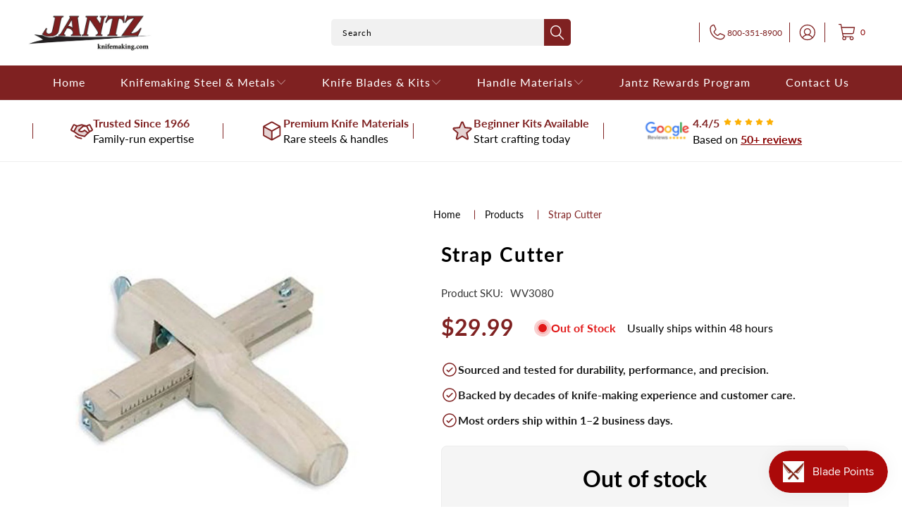

--- FILE ---
content_type: text/html; charset=utf-8
request_url: https://knifemaking.com/products/wv3080-strap-cutter
body_size: 41329
content:


 <!DOCTYPE html>
<html class="no-js no-touch" lang="en"> <head> <script src="https://ajax.googleapis.com/ajax/libs/jquery/3.6.0/jquery.min.js"></script> <!-- Google Tag Manager -->
<script>(function(w,d,s,l,i){w[l]=w[l]||[];w[l].push({'gtm.start':
new Date().getTime(),event:'gtm.js'});var f=d.getElementsByTagName(s)[0],
j=d.createElement(s),dl=l!='dataLayer'?'&l='+l:'';j.async=true;j.src=
'https://www.googletagmanager.com/gtm.js?id='+i+dl;f.parentNode.insertBefore(j,f);
})(window,document,'script','dataLayer','GTM-NW6JSQJ');</script>
<!-- End Google Tag Manager -->

<meta name="google-site-verification" content="VZnKarPCuT0uASPR2c-Z6-6lYh3d3KQzZm81dIYVFAY" /> <link rel="stylesheet" href="https://obscure-escarpment-2240.herokuapp.com/stylesheets/bcpo-front.css"> <script>var bcpo_product={"id":2407300202596,"title":"Strap Cutter","handle":"wv3080-strap-cutter","description":"\u003cp\u003eWorks great for cutting leather. Easily adjust to cut 1\/8\" to 4\" strips. Handy cross bars add support. Includes one blade.\u003c\/p\u003e","published_at":"2019-01-16T16:46:40-06:00","created_at":"2019-01-16T16:46:40-06:00","vendor":"vendor-unknown","type":"Leather and Scrimshaw","tags":["Leather and Scrimshaw: Leather Tools","WV3080"],"price":2999,"price_min":2999,"price_max":2999,"available":false,"price_varies":false,"compare_at_price":null,"compare_at_price_min":0,"compare_at_price_max":0,"compare_at_price_varies":false,"variants":[{"id":21477758697572,"title":"Default Title","option1":"Default Title","option2":null,"option3":null,"sku":"WV3080","requires_shipping":true,"taxable":true,"featured_image":null,"available":false,"name":"Strap Cutter","public_title":null,"options":["Default Title"],"price":2999,"weight":254,"compare_at_price":null,"inventory_management":"shopify","barcode":"098834303107","requires_selling_plan":false,"selling_plan_allocations":[],"quantity_rule":{"min":1,"max":null,"increment":1}}],"images":["\/\/knifemaking.com\/cdn\/shop\/products\/StrapCutterskuWV3080.jpg?v=1679437162"],"featured_image":"\/\/knifemaking.com\/cdn\/shop\/products\/StrapCutterskuWV3080.jpg?v=1679437162","options":["Title"],"media":[{"alt":"Strap Cutter - Jantz Supply ","id":24469679538312,"position":1,"preview_image":{"aspect_ratio":1.0,"height":1024,"width":1024,"src":"\/\/knifemaking.com\/cdn\/shop\/products\/StrapCutterskuWV3080.jpg?v=1679437162"},"aspect_ratio":1.0,"height":1024,"media_type":"image","src":"\/\/knifemaking.com\/cdn\/shop\/products\/StrapCutterskuWV3080.jpg?v=1679437162","width":1024}],"requires_selling_plan":false,"selling_plan_groups":[],"content":"\u003cp\u003eWorks great for cutting leather. Easily adjust to cut 1\/8\" to 4\" strips. Handy cross bars add support. Includes one blade.\u003c\/p\u003e"};  var bcpo_settings={"fallback":"default","auto_select":"on","load_main_image":"on","replaceImage":"on","border_style":"round","tooltips":"show","sold_out_style":"transparent","theme":"light","jumbo_colors":"medium","jumbo_images":"medium","circle_swatches":"","inventory_style":"amazon","override_ajax":"relentless","add_price_addons":"off","theme2":"on","money_format2":"${{amount}} USD","money_format_without_currency":"${{amount}}","show_currency":"off","file_upload_warning":"off","global_auto_image_options":"","global_color_options":"","global_colors":[{"key":"","value":"ecf42f"}]};var inventory_quantity = [];inventory_quantity.push(0);if(bcpo_product) { for (var i = 0; i <bcpo_product.variants.length; i += 1) { bcpo_product.variants[i].inventory_quantity = inventory_quantity[i]; }}window.bcpo = window.bcpo || {}; bcpo.cart = {"note":null,"attributes":{},"original_total_price":0,"total_price":0,"total_discount":0,"total_weight":0.0,"item_count":0,"items":[],"requires_shipping":false,"currency":"USD","items_subtotal_price":0,"cart_level_discount_applications":[],"checkout_charge_amount":0}; bcpo.ogFormData = FormData; bcpo.money_with_currency_format = "${{amount}} USD";bcpo.money_format = "${{amount}}";</script> <script>
    window.Store = window.Store || {};
    window.Store.id = 9517957220;</script> <meta charset="utf-8"> <meta http-equiv="cleartype" content="on"> <meta name="robots" content="index,follow"> <!-- Mobile Specific Metas --> <meta name="HandheldFriendly" content="True"> <meta name="MobileOptimized" content="320"> <meta name="viewport" content="width=device-width,initial-scale=1"> <meta name="theme-color" content="#ffffff"> <title>
      Strap Cutter - Jantz Supply</title> <meta name="description" content="Works great for cutting leather. Easily adjust to cut 1/8&quot; to 4&quot; strips. Handy cross bars add support. Includes one blade."/> <!-- Preconnect Domains --> <link rel="preconnect" href="https://fonts.shopifycdn.com" /> <link rel="preconnect" href="https://cdn.shopify.com" /> <link rel="preconnect" href="https://v.shopify.com" /> <link rel="preconnect" href="https://cdn.shopifycloud.com" /> <link rel="preconnect" href="https://monorail-edge.shopifysvc.com"> <!-- fallback for browsers that don't support preconnect --> <link rel="dns-prefetch" href="https://fonts.shopifycdn.com" /> <link rel="dns-prefetch" href="https://cdn.shopify.com" /> <link rel="dns-prefetch" href="https://v.shopify.com" /> <link rel="dns-prefetch" href="https://cdn.shopifycloud.com" /> <link rel="dns-prefetch" href="https://monorail-edge.shopifysvc.com"> <!-- Preload Assets --> <link rel="preload" href="//knifemaking.com/cdn/shop/t/46/assets/fancybox.css?v=19278034316635137701765367352" as="style"> <link rel="preload" href="//knifemaking.com/cdn/shop/t/46/assets/styles.css?v=150236856598489632461765532857" as="style"> <link rel="preload" href="//knifemaking.com/cdn/shop/t/46/assets/jquery.min.js?v=81049236547974671631765367369" as="script"> <link rel="preload" href="//knifemaking.com/cdn/shop/t/46/assets/vendors.js?v=110606657863731852701765367410" as="script"> <link rel="preload" href="//knifemaking.com/cdn/shop/t/46/assets/sections.js?v=101325471108091185951765367437" as="script"> <link rel="preload" href="//knifemaking.com/cdn/shop/t/46/assets/utilities.js?v=179684771267404657711765367437" as="script"> <link rel="preload" href="//knifemaking.com/cdn/shop/t/46/assets/app.js?v=158359464742694423361765367437" as="script"> <!-- Stylesheet for Fancybox library --> <link href="//knifemaking.com/cdn/shop/t/46/assets/fancybox.css?v=19278034316635137701765367352" rel="stylesheet" type="text/css" media="all" /> <!-- Stylesheets for Turbo --> <link href="//knifemaking.com/cdn/shop/t/46/assets/styles.css?v=150236856598489632461765532857" rel="stylesheet" type="text/css" media="all" /> <script>
      window.lazySizesConfig = window.lazySizesConfig || {};

      lazySizesConfig.expand = 300;
      lazySizesConfig.loadHidden = false;

      /*! lazysizes - v5.2.2 - bgset plugin */
      !function(e,t){var a=function(){t(e.lazySizes),e.removeEventListener("lazyunveilread",a,!0)};t=t.bind(null,e,e.document),"object"==typeof module&&module.exports?t(require("lazysizes")):"function"==typeof define&&define.amd?define(["lazysizes"],t):e.lazySizes?a():e.addEventListener("lazyunveilread",a,!0)}(window,function(e,z,g){"use strict";var c,y,b,f,i,s,n,v,m;e.addEventListener&&(c=g.cfg,y=/\s+/g,b=/\s*\|\s+|\s+\|\s*/g,f=/^(.+?)(?:\s+\[\s*(.+?)\s*\])(?:\s+\[\s*(.+?)\s*\])?$/,i=/^\s*\(*\s*type\s*:\s*(.+?)\s*\)*\s*$/,s=/\(|\)|'/,n={contain:1,cover:1},v=function(e,t){var a;t&&((a=t.match(i))&&a[1]?e.setAttribute("type",a[1]):e.setAttribute("media",c.customMedia[t]||t))},m=function(e){var t,a,i,r;e.target._lazybgset&&(a=(t=e.target)._lazybgset,(i=t.currentSrc||t.src)&&((r=g.fire(a,"bgsetproxy",{src:i,useSrc:s.test(i)?JSON.stringify(i):i})).defaultPrevented||(a.style.backgroundImage="url("+r.detail.useSrc+")")),t._lazybgsetLoading&&(g.fire(a,"_lazyloaded",{},!1,!0),delete t._lazybgsetLoading))},addEventListener("lazybeforeunveil",function(e){var t,a,i,r,s,n,l,d,o,u;!e.defaultPrevented&&(t=e.target.getAttribute("data-bgset"))&&(o=e.target,(u=z.createElement("img")).alt="",u._lazybgsetLoading=!0,e.detail.firesLoad=!0,a=t,i=o,r=u,s=z.createElement("picture"),n=i.getAttribute(c.sizesAttr),l=i.getAttribute("data-ratio"),d=i.getAttribute("data-optimumx"),i._lazybgset&&i._lazybgset.parentNode==i&&i.removeChild(i._lazybgset),Object.defineProperty(r,"_lazybgset",{value:i,writable:!0}),Object.defineProperty(i,"_lazybgset",{value:s,writable:!0}),a=a.replace(y," ").split(b),s.style.display="none",r.className=c.lazyClass,1!=a.length||n||(n="auto"),a.forEach(function(e){var t,a=z.createElement("source");n&&"auto"!=n&&a.setAttribute("sizes",n),(t=e.match(f))?(a.setAttribute(c.srcsetAttr,t[1]),v(a,t[2]),v(a,t[3])):a.setAttribute(c.srcsetAttr,e),s.appendChild(a)}),n&&(r.setAttribute(c.sizesAttr,n),i.removeAttribute(c.sizesAttr),i.removeAttribute("sizes")),d&&r.setAttribute("data-optimumx",d),l&&r.setAttribute("data-ratio",l),s.appendChild(r),i.appendChild(s),setTimeout(function(){g.loader.unveil(u),g.rAF(function(){g.fire(u,"_lazyloaded",{},!0,!0),u.complete&&m({target:u})})}))}),z.addEventListener("load",m,!0),e.addEventListener("lazybeforesizes",function(e){var t,a,i,r;e.detail.instance==g&&e.target._lazybgset&&e.detail.dataAttr&&(t=e.target._lazybgset,i=t,r=(getComputedStyle(i)||{getPropertyValue:function(){}}).getPropertyValue("background-size"),!n[r]&&n[i.style.backgroundSize]&&(r=i.style.backgroundSize),n[a=r]&&(e.target._lazysizesParentFit=a,g.rAF(function(){e.target.setAttribute("data-parent-fit",a),e.target._lazysizesParentFit&&delete e.target._lazysizesParentFit})))},!0),z.documentElement.addEventListener("lazybeforesizes",function(e){var t,a;!e.defaultPrevented&&e.target._lazybgset&&e.detail.instance==g&&(e.detail.width=(t=e.target._lazybgset,a=g.gW(t,t.parentNode),(!t._lazysizesWidth||a>t._lazysizesWidth)&&(t._lazysizesWidth=a),t._lazysizesWidth))}))});

      /*! lazysizes - v5.2.2 */
      !function(e){var t=function(u,D,f){"use strict";var k,H;if(function(){var e;var t={lazyClass:"lazyload",loadedClass:"lazyloaded",loadingClass:"lazyloading",preloadClass:"lazypreload",errorClass:"lazyerror",autosizesClass:"lazyautosizes",srcAttr:"data-src",srcsetAttr:"data-srcset",sizesAttr:"data-sizes",minSize:40,customMedia:{},init:true,expFactor:1.5,hFac:.8,loadMode:2,loadHidden:true,ricTimeout:0,throttleDelay:125};H=u.lazySizesConfig||u.lazysizesConfig||{};for(e in t){if(!(e in H)){H[e]=t[e]}}}(),!D||!D.getElementsByClassName){return{init:function(){},cfg:H,noSupport:true}}var O=D.documentElement,a=u.HTMLPictureElement,P="addEventListener",$="getAttribute",q=u[P].bind(u),I=u.setTimeout,U=u.requestAnimationFrame||I,l=u.requestIdleCallback,j=/^picture$/i,r=["load","error","lazyincluded","_lazyloaded"],i={},G=Array.prototype.forEach,J=function(e,t){if(!i[t]){i[t]=new RegExp("(\\s|^)"+t+"(\\s|$)")}return i[t].test(e[$]("class")||"")&&i[t]},K=function(e,t){if(!J(e,t)){e.setAttribute("class",(e[$]("class")||"").trim()+" "+t)}},Q=function(e,t){var i;if(i=J(e,t)){e.setAttribute("class",(e[$]("class")||"").replace(i," "))}},V=function(t,i,e){var a=e?P:"removeEventListener";if(e){V(t,i)}r.forEach(function(e){t[a](e,i)})},X=function(e,t,i,a,r){var n=D.createEvent("Event");if(!i){i={}}i.instance=k;n.initEvent(t,!a,!r);n.detail=i;e.dispatchEvent(n);return n},Y=function(e,t){var i;if(!a&&(i=u.picturefill||H.pf)){if(t&&t.src&&!e[$]("srcset")){e.setAttribute("srcset",t.src)}i({reevaluate:true,elements:[e]})}else if(t&&t.src){e.src=t.src}},Z=function(e,t){return(getComputedStyle(e,null)||{})[t]},s=function(e,t,i){i=i||e.offsetWidth;while(i<H.minSize&&t&&!e._lazysizesWidth){i=t.offsetWidth;t=t.parentNode}return i},ee=function(){var i,a;var t=[];var r=[];var n=t;var s=function(){var e=n;n=t.length?r:t;i=true;a=false;while(e.length){e.shift()()}i=false};var e=function(e,t){if(i&&!t){e.apply(this,arguments)}else{n.push(e);if(!a){a=true;(D.hidden?I:U)(s)}}};e._lsFlush=s;return e}(),te=function(i,e){return e?function(){ee(i)}:function(){var e=this;var t=arguments;ee(function(){i.apply(e,t)})}},ie=function(e){var i;var a=0;var r=H.throttleDelay;var n=H.ricTimeout;var t=function(){i=false;a=f.now();e()};var s=l&&n>49?function(){l(t,{timeout:n});if(n!==H.ricTimeout){n=H.ricTimeout}}:te(function(){I(t)},true);return function(e){var t;if(e=e===true){n=33}if(i){return}i=true;t=r-(f.now()-a);if(t<0){t=0}if(e||t<9){s()}else{I(s,t)}}},ae=function(e){var t,i;var a=99;var r=function(){t=null;e()};var n=function(){var e=f.now()-i;if(e<a){I(n,a-e)}else{(l||r)(r)}};return function(){i=f.now();if(!t){t=I(n,a)}}},e=function(){var v,m,c,h,e;var y,z,g,p,C,b,A;var n=/^img$/i;var d=/^iframe$/i;var E="onscroll"in u&&!/(gle|ing)bot/.test(navigator.userAgent);var _=0;var w=0;var N=0;var M=-1;var x=function(e){N--;if(!e||N<0||!e.target){N=0}};var W=function(e){if(A==null){A=Z(D.body,"visibility")=="hidden"}return A||!(Z(e.parentNode,"visibility")=="hidden"&&Z(e,"visibility")=="hidden")};var S=function(e,t){var i;var a=e;var r=W(e);g-=t;b+=t;p-=t;C+=t;while(r&&(a=a.offsetParent)&&a!=D.body&&a!=O){r=(Z(a,"opacity")||1)>0;if(r&&Z(a,"overflow")!="visible"){i=a.getBoundingClientRect();r=C>i.left&&p<i.right&&b>i.top-1&&g<i.bottom+1}}return r};var t=function(){var e,t,i,a,r,n,s,l,o,u,f,c;var d=k.elements;if((h=H.loadMode)&&N<8&&(e=d.length)){t=0;M++;for(;t<e;t++){if(!d[t]||d[t]._lazyRace){continue}if(!E||k.prematureUnveil&&k.prematureUnveil(d[t])){R(d[t]);continue}if(!(l=d[t][$]("data-expand"))||!(n=l*1)){n=w}if(!u){u=!H.expand||H.expand<1?O.clientHeight>500&&O.clientWidth>500?500:370:H.expand;k._defEx=u;f=u*H.expFactor;c=H.hFac;A=null;if(w<f&&N<1&&M>2&&h>2&&!D.hidden){w=f;M=0}else if(h>1&&M>1&&N<6){w=u}else{w=_}}if(o!==n){y=innerWidth+n*c;z=innerHeight+n;s=n*-1;o=n}i=d[t].getBoundingClientRect();if((b=i.bottom)>=s&&(g=i.top)<=z&&(C=i.right)>=s*c&&(p=i.left)<=y&&(b||C||p||g)&&(H.loadHidden||W(d[t]))&&(m&&N<3&&!l&&(h<3||M<4)||S(d[t],n))){R(d[t]);r=true;if(N>9){break}}else if(!r&&m&&!a&&N<4&&M<4&&h>2&&(v[0]||H.preloadAfterLoad)&&(v[0]||!l&&(b||C||p||g||d[t][$](H.sizesAttr)!="auto"))){a=v[0]||d[t]}}if(a&&!r){R(a)}}};var i=ie(t);var B=function(e){var t=e.target;if(t._lazyCache){delete t._lazyCache;return}x(e);K(t,H.loadedClass);Q(t,H.loadingClass);V(t,L);X(t,"lazyloaded")};var a=te(B);var L=function(e){a({target:e.target})};var T=function(t,i){try{t.contentWindow.location.replace(i)}catch(e){t.src=i}};var F=function(e){var t;var i=e[$](H.srcsetAttr);if(t=H.customMedia[e[$]("data-media")||e[$]("media")]){e.setAttribute("media",t)}if(i){e.setAttribute("srcset",i)}};var s=te(function(t,e,i,a,r){var n,s,l,o,u,f;if(!(u=X(t,"lazybeforeunveil",e)).defaultPrevented){if(a){if(i){K(t,H.autosizesClass)}else{t.setAttribute("sizes",a)}}s=t[$](H.srcsetAttr);n=t[$](H.srcAttr);if(r){l=t.parentNode;o=l&&j.test(l.nodeName||"")}f=e.firesLoad||"src"in t&&(s||n||o);u={target:t};K(t,H.loadingClass);if(f){clearTimeout(c);c=I(x,2500);V(t,L,true)}if(o){G.call(l.getElementsByTagName("source"),F)}if(s){t.setAttribute("srcset",s)}else if(n&&!o){if(d.test(t.nodeName)){T(t,n)}else{t.src=n}}if(r&&(s||o)){Y(t,{src:n})}}if(t._lazyRace){delete t._lazyRace}Q(t,H.lazyClass);ee(function(){var e=t.complete&&t.naturalWidth>1;if(!f||e){if(e){K(t,"ls-is-cached")}B(u);t._lazyCache=true;I(function(){if("_lazyCache"in t){delete t._lazyCache}},9)}if(t.loading=="lazy"){N--}},true)});var R=function(e){if(e._lazyRace){return}var t;var i=n.test(e.nodeName);var a=i&&(e[$](H.sizesAttr)||e[$]("sizes"));var r=a=="auto";if((r||!m)&&i&&(e[$]("src")||e.srcset)&&!e.complete&&!J(e,H.errorClass)&&J(e,H.lazyClass)){return}t=X(e,"lazyunveilread").detail;if(r){re.updateElem(e,true,e.offsetWidth)}e._lazyRace=true;N++;s(e,t,r,a,i)};var r=ae(function(){H.loadMode=3;i()});var l=function(){if(H.loadMode==3){H.loadMode=2}r()};var o=function(){if(m){return}if(f.now()-e<999){I(o,999);return}m=true;H.loadMode=3;i();q("scroll",l,true)};return{_:function(){e=f.now();k.elements=D.getElementsByClassName(H.lazyClass);v=D.getElementsByClassName(H.lazyClass+" "+H.preloadClass);q("scroll",i,true);q("resize",i,true);q("pageshow",function(e){if(e.persisted){var t=D.querySelectorAll("."+H.loadingClass);if(t.length&&t.forEach){U(function(){t.forEach(function(e){if(e.complete){R(e)}})})}}});if(u.MutationObserver){new MutationObserver(i).observe(O,{childList:true,subtree:true,attributes:true})}else{O[P]("DOMNodeInserted",i,true);O[P]("DOMAttrModified",i,true);setInterval(i,999)}q("hashchange",i,true);["focus","mouseover","click","load","transitionend","animationend"].forEach(function(e){D[P](e,i,true)});if(/d$|^c/.test(D.readyState)){o()}else{q("load",o);D[P]("DOMContentLoaded",i);I(o,2e4)}if(k.elements.length){t();ee._lsFlush()}else{i()}},checkElems:i,unveil:R,_aLSL:l}}(),re=function(){var i;var n=te(function(e,t,i,a){var r,n,s;e._lazysizesWidth=a;a+="px";e.setAttribute("sizes",a);if(j.test(t.nodeName||"")){r=t.getElementsByTagName("source");for(n=0,s=r.length;n<s;n++){r[n].setAttribute("sizes",a)}}if(!i.detail.dataAttr){Y(e,i.detail)}});var a=function(e,t,i){var a;var r=e.parentNode;if(r){i=s(e,r,i);a=X(e,"lazybeforesizes",{width:i,dataAttr:!!t});if(!a.defaultPrevented){i=a.detail.width;if(i&&i!==e._lazysizesWidth){n(e,r,a,i)}}}};var e=function(){var e;var t=i.length;if(t){e=0;for(;e<t;e++){a(i[e])}}};var t=ae(e);return{_:function(){i=D.getElementsByClassName(H.autosizesClass);q("resize",t)},checkElems:t,updateElem:a}}(),t=function(){if(!t.i&&D.getElementsByClassName){t.i=true;re._();e._()}};return I(function(){H.init&&t()}),k={cfg:H,autoSizer:re,loader:e,init:t,uP:Y,aC:K,rC:Q,hC:J,fire:X,gW:s,rAF:ee}}(e,e.document,Date);e.lazySizes=t,"object"==typeof module&&module.exports&&(module.exports=t)}("undefined"!=typeof window?window:{});</script> <!-- Icons --> <link rel="shortcut icon" type="image/x-icon" href="//knifemaking.com/cdn/shop/files/eagle_180x180.png?v=1613684805"> <link rel="apple-touch-icon" href="//knifemaking.com/cdn/shop/files/eagle_180x180.png?v=1613684805"/> <link rel="apple-touch-icon" sizes="57x57" href="//knifemaking.com/cdn/shop/files/eagle_57x57.png?v=1613684805"/> <link rel="apple-touch-icon" sizes="60x60" href="//knifemaking.com/cdn/shop/files/eagle_60x60.png?v=1613684805"/> <link rel="apple-touch-icon" sizes="72x72" href="//knifemaking.com/cdn/shop/files/eagle_72x72.png?v=1613684805"/> <link rel="apple-touch-icon" sizes="76x76" href="//knifemaking.com/cdn/shop/files/eagle_76x76.png?v=1613684805"/> <link rel="apple-touch-icon" sizes="114x114" href="//knifemaking.com/cdn/shop/files/eagle_114x114.png?v=1613684805"/> <link rel="apple-touch-icon" sizes="180x180" href="//knifemaking.com/cdn/shop/files/eagle_180x180.png?v=1613684805"/> <link rel="apple-touch-icon" sizes="228x228" href="//knifemaking.com/cdn/shop/files/eagle_228x228.png?v=1613684805"/> <link rel="canonical" href="https://knifemaking.com/products/wv3080-strap-cutter"/> <script src="//knifemaking.com/cdn/shop/t/46/assets/jquery.min.js?v=81049236547974671631765367369" defer></script> <script src="//knifemaking.com/cdn/shop/t/46/assets/currencies.js?v=104585741455031924401765367348" defer></script> <script>
      window.PXUTheme = window.PXUTheme || {};
      window.PXUTheme.version = '8.3.0';
      window.PXUTheme.name = 'Turbo';</script>
    


    
<template id="price-ui"><span class="price " data-price></span><span class="compare-at-price" data-compare-at-price></span><span class="unit-pricing" data-unit-pricing></span></template> <template id="price-ui-badge"><div class="price-ui-badge__sticker price-ui-badge__sticker--"> <span class="price-ui-badge__sticker-text" data-badge></span></div></template> <template id="price-ui__price"><span class="money" data-price></span></template> <template id="price-ui__price-range"><span class="price-min" data-price-min><span class="money" data-price></span></span> - <span class="price-max" data-price-max><span class="money" data-price></span></span></template> <template id="price-ui__unit-pricing"><span class="unit-quantity" data-unit-quantity></span> | <span class="unit-price" data-unit-price><span class="money" data-price></span></span> / <span class="unit-measurement" data-unit-measurement></span></template> <template id="price-ui-badge__percent-savings-range">Save up to <span data-price-percent></span>%</template> <template id="price-ui-badge__percent-savings">Save <span data-price-percent></span>%</template> <template id="price-ui-badge__price-savings-range">Save up to <span class="money" data-price></span></template> <template id="price-ui-badge__price-savings">Save <span class="money" data-price></span></template> <template id="price-ui-badge__on-sale">Sale</template> <template id="price-ui-badge__sold-out">Sold out</template> <template id="price-ui-badge__in-stock">In stock</template> <script>
      
window.PXUTheme = window.PXUTheme || {};


window.PXUTheme.theme_settings = {};
window.PXUTheme.currency = {};
window.PXUTheme.routes = window.PXUTheme.routes || {};


window.PXUTheme.theme_settings.display_tos_checkbox = false;
window.PXUTheme.theme_settings.go_to_checkout = true;
window.PXUTheme.theme_settings.cart_action = "ajax";
window.PXUTheme.theme_settings.cart_shipping_calculator = false;


window.PXUTheme.theme_settings.collection_swatches = true;
window.PXUTheme.theme_settings.collection_secondary_image = false;


window.PXUTheme.currency.show_multiple_currencies = false;
window.PXUTheme.currency.shop_currency = "USD";
window.PXUTheme.currency.default_currency = "USD";
window.PXUTheme.currency.display_format = "money_format";
window.PXUTheme.currency.money_format = "${{amount}}";
window.PXUTheme.currency.money_format_no_currency = "${{amount}}";
window.PXUTheme.currency.money_format_currency = "${{amount}} USD";
window.PXUTheme.currency.native_multi_currency = true;
window.PXUTheme.currency.iso_code = "USD";
window.PXUTheme.currency.symbol = "$";


window.PXUTheme.theme_settings.display_inventory_left = false;
window.PXUTheme.theme_settings.inventory_threshold = 41;
window.PXUTheme.theme_settings.limit_quantity = false;


window.PXUTheme.theme_settings.menu_position = null;


window.PXUTheme.theme_settings.newsletter_popup = false;
window.PXUTheme.theme_settings.newsletter_popup_days = "0";
window.PXUTheme.theme_settings.newsletter_popup_mobile = false;
window.PXUTheme.theme_settings.newsletter_popup_seconds = 0;


window.PXUTheme.theme_settings.pagination_type = "basic_pagination";


window.PXUTheme.theme_settings.enable_shopify_collection_badges = true;
window.PXUTheme.theme_settings.quick_shop_thumbnail_position = "bottom-thumbnails";
window.PXUTheme.theme_settings.product_form_style = "select";
window.PXUTheme.theme_settings.sale_banner_enabled = true;
window.PXUTheme.theme_settings.display_savings = true;
window.PXUTheme.theme_settings.display_sold_out_price = true;
window.PXUTheme.theme_settings.free_text = "Free";
window.PXUTheme.theme_settings.video_looping = null;
window.PXUTheme.theme_settings.quick_shop_style = "popup";
window.PXUTheme.theme_settings.hover_enabled = false;


window.PXUTheme.routes.cart_url = "/cart";
window.PXUTheme.routes.root_url = "/";
window.PXUTheme.routes.search_url = "/search";
window.PXUTheme.routes.all_products_collection_url = "/collections/all";
window.PXUTheme.routes.product_recommendations_url = "/recommendations/products";


window.PXUTheme.theme_settings.image_loading_style = "blur-up";


window.PXUTheme.theme_settings.search_option = "product,page,article";
window.PXUTheme.theme_settings.search_items_to_display = 6;
window.PXUTheme.theme_settings.enable_autocomplete = true;


window.PXUTheme.theme_settings.page_dots_enabled = false;
window.PXUTheme.theme_settings.slideshow_arrow_size = "bold";


window.PXUTheme.theme_settings.quick_shop_enabled = false;


window.PXUTheme.translation = {};


window.PXUTheme.translation.agree_to_terms_warning = "You must agree with the terms and conditions to checkout.";
window.PXUTheme.translation.one_item_left = "item left";
window.PXUTheme.translation.items_left_text = "items left";
window.PXUTheme.translation.cart_savings_text = "Total Savings";
window.PXUTheme.translation.cart_discount_text = "Discount";
window.PXUTheme.translation.cart_subtotal_text = "Subtotal";
window.PXUTheme.translation.cart_remove_text = "Remove";
window.PXUTheme.translation.cart_free_text = "Free";


window.PXUTheme.translation.newsletter_success_text = "Thank you for joining our mailing list!";


window.PXUTheme.translation.notify_email = "Enter your email address...";
window.PXUTheme.translation.notify_email_value = "Translation missing: en.contact.fields.email";
window.PXUTheme.translation.notify_email_send = "Send";
window.PXUTheme.translation.notify_message_first = "Please notify me when ";
window.PXUTheme.translation.notify_message_last = " becomes available - ";
window.PXUTheme.translation.notify_success_text = "Thanks! We will notify you when this product becomes available!";


window.PXUTheme.translation.add_to_cart = "Add to Cart";
window.PXUTheme.translation.coming_soon_text = "Coming Soon";
window.PXUTheme.translation.sold_out_text = "Sold Out";
window.PXUTheme.translation.sale_text = "Sale";
window.PXUTheme.translation.savings_text = "You Save";
window.PXUTheme.translation.from_text = "from";
window.PXUTheme.translation.new_text = "New";
window.PXUTheme.translation.pre_order_text = "Pre-Order";
window.PXUTheme.translation.unavailable_text = "Unavailable";


window.PXUTheme.translation.all_results = "View all results";
window.PXUTheme.translation.no_results = "Sorry, no results!";


window.PXUTheme.media_queries = {};
window.PXUTheme.media_queries.small = window.matchMedia( "(max-width: 480px)" );
window.PXUTheme.media_queries.medium = window.matchMedia( "(max-width: 798px)" );
window.PXUTheme.media_queries.large = window.matchMedia( "(min-width: 799px)" );
window.PXUTheme.media_queries.larger = window.matchMedia( "(min-width: 960px)" );
window.PXUTheme.media_queries.xlarge = window.matchMedia( "(min-width: 1200px)" );
window.PXUTheme.media_queries.ie10 = window.matchMedia( "all and (-ms-high-contrast: none), (-ms-high-contrast: active)" );
window.PXUTheme.media_queries.tablet = window.matchMedia( "only screen and (min-width: 799px) and (max-width: 1024px)" );
window.PXUTheme.media_queries.mobile_and_tablet = window.matchMedia( "(max-width: 1024px)" );</script> <script src="//knifemaking.com/cdn/shop/t/46/assets/vendors.js?v=110606657863731852701765367410" defer></script> <script src="//knifemaking.com/cdn/shop/t/46/assets/sections.js?v=101325471108091185951765367437" defer></script> <script src="//knifemaking.com/cdn/shop/t/46/assets/utilities.js?v=179684771267404657711765367437" defer></script> <script src="//knifemaking.com/cdn/shop/t/46/assets/app.js?v=158359464742694423361765367437" defer></script> <script src="//knifemaking.com/cdn/shop/t/46/assets/instantclick.min.js?v=20092422000980684151765367365" data-no-instant defer></script> <script data-no-instant>
        window.addEventListener('DOMContentLoaded', function() {

          function inIframe() {
            try {
              return window.self !== window.top;
            } catch (e) {
              return true;
            }
          }

          if (!inIframe()){
            InstantClick.on('change', function() {

              $('head script[src*="shopify"]').each(function() {
                var script = document.createElement('script');
                script.type = 'text/javascript';
                script.src = $(this).attr('src');

                $('body').append(script);
              });

              $('body').removeClass('fancybox-active');
              $.fancybox.destroy();

              InstantClick.init();

            });
          }
        });</script> <script></script> <script>window.performance && window.performance.mark && window.performance.mark('shopify.content_for_header.start');</script><meta name="google-site-verification" content="bWnpzDO4J-TLaceDbyz_tYKcfJ69ATs0MsA1MT-5FQs">
<meta name="google-site-verification" content="usERTf5c3qE587I7BCQMGh8CY_9adRPFu6-bMqSh748">
<meta id="shopify-digital-wallet" name="shopify-digital-wallet" content="/9517957220/digital_wallets/dialog">
<meta name="shopify-checkout-api-token" content="11c59e6fbc192013de5d23e38b5b85e3">
<meta id="in-context-paypal-metadata" data-shop-id="9517957220" data-venmo-supported="false" data-environment="production" data-locale="en_US" data-paypal-v4="true" data-currency="USD">
<link rel="alternate" type="application/json+oembed" href="https://knifemaking.com/products/wv3080-strap-cutter.oembed">
<script async="async" src="/checkouts/internal/preloads.js?locale=en-US"></script>
<link rel="preconnect" href="https://shop.app" crossorigin="anonymous">
<script async="async" src="https://shop.app/checkouts/internal/preloads.js?locale=en-US&shop_id=9517957220" crossorigin="anonymous"></script>
<script id="apple-pay-shop-capabilities" type="application/json">{"shopId":9517957220,"countryCode":"US","currencyCode":"USD","merchantCapabilities":["supports3DS"],"merchantId":"gid:\/\/shopify\/Shop\/9517957220","merchantName":"Jantz Supply","requiredBillingContactFields":["postalAddress","email","phone"],"requiredShippingContactFields":["postalAddress","email","phone"],"shippingType":"shipping","supportedNetworks":["visa","masterCard","amex","discover","elo","jcb"],"total":{"type":"pending","label":"Jantz Supply","amount":"1.00"},"shopifyPaymentsEnabled":true,"supportsSubscriptions":true}</script>
<script id="shopify-features" type="application/json">{"accessToken":"11c59e6fbc192013de5d23e38b5b85e3","betas":["rich-media-storefront-analytics"],"domain":"knifemaking.com","predictiveSearch":true,"shopId":9517957220,"locale":"en"}</script>
<script>var Shopify = Shopify || {};
Shopify.shop = "jantz-supply.myshopify.com";
Shopify.locale = "en";
Shopify.currency = {"active":"USD","rate":"1.0"};
Shopify.country = "US";
Shopify.theme = {"name":"New Header, Nav \u0026 Product LIVE - AP Dec 2025","id":145437163656,"schema_name":"Turbo","schema_version":"8.3.0","theme_store_id":null,"role":"main"};
Shopify.theme.handle = "null";
Shopify.theme.style = {"id":null,"handle":null};
Shopify.cdnHost = "knifemaking.com/cdn";
Shopify.routes = Shopify.routes || {};
Shopify.routes.root = "/";</script>
<script type="module">!function(o){(o.Shopify=o.Shopify||{}).modules=!0}(window);</script>
<script>!function(o){function n(){var o=[];function n(){o.push(Array.prototype.slice.apply(arguments))}return n.q=o,n}var t=o.Shopify=o.Shopify||{};t.loadFeatures=n(),t.autoloadFeatures=n()}(window);</script>
<script>
  window.ShopifyPay = window.ShopifyPay || {};
  window.ShopifyPay.apiHost = "shop.app\/pay";
  window.ShopifyPay.redirectState = null;
</script>
<script id="shop-js-analytics" type="application/json">{"pageType":"product"}</script>
<script defer="defer" async type="module" src="//knifemaking.com/cdn/shopifycloud/shop-js/modules/v2/client.init-shop-cart-sync_BT-GjEfc.en.esm.js"></script>
<script defer="defer" async type="module" src="//knifemaking.com/cdn/shopifycloud/shop-js/modules/v2/chunk.common_D58fp_Oc.esm.js"></script>
<script defer="defer" async type="module" src="//knifemaking.com/cdn/shopifycloud/shop-js/modules/v2/chunk.modal_xMitdFEc.esm.js"></script>
<script type="module">
  await import("//knifemaking.com/cdn/shopifycloud/shop-js/modules/v2/client.init-shop-cart-sync_BT-GjEfc.en.esm.js");
await import("//knifemaking.com/cdn/shopifycloud/shop-js/modules/v2/chunk.common_D58fp_Oc.esm.js");
await import("//knifemaking.com/cdn/shopifycloud/shop-js/modules/v2/chunk.modal_xMitdFEc.esm.js");

  window.Shopify.SignInWithShop?.initShopCartSync?.({"fedCMEnabled":true,"windoidEnabled":true});

</script>
<script defer="defer" async type="module" src="//knifemaking.com/cdn/shopifycloud/shop-js/modules/v2/client.payment-terms_Ci9AEqFq.en.esm.js"></script>
<script defer="defer" async type="module" src="//knifemaking.com/cdn/shopifycloud/shop-js/modules/v2/chunk.common_D58fp_Oc.esm.js"></script>
<script defer="defer" async type="module" src="//knifemaking.com/cdn/shopifycloud/shop-js/modules/v2/chunk.modal_xMitdFEc.esm.js"></script>
<script type="module">
  await import("//knifemaking.com/cdn/shopifycloud/shop-js/modules/v2/client.payment-terms_Ci9AEqFq.en.esm.js");
await import("//knifemaking.com/cdn/shopifycloud/shop-js/modules/v2/chunk.common_D58fp_Oc.esm.js");
await import("//knifemaking.com/cdn/shopifycloud/shop-js/modules/v2/chunk.modal_xMitdFEc.esm.js");

  
</script>
<script>
  window.Shopify = window.Shopify || {};
  if (!window.Shopify.featureAssets) window.Shopify.featureAssets = {};
  window.Shopify.featureAssets['shop-js'] = {"shop-cart-sync":["modules/v2/client.shop-cart-sync_DZOKe7Ll.en.esm.js","modules/v2/chunk.common_D58fp_Oc.esm.js","modules/v2/chunk.modal_xMitdFEc.esm.js"],"init-fed-cm":["modules/v2/client.init-fed-cm_B6oLuCjv.en.esm.js","modules/v2/chunk.common_D58fp_Oc.esm.js","modules/v2/chunk.modal_xMitdFEc.esm.js"],"shop-cash-offers":["modules/v2/client.shop-cash-offers_D2sdYoxE.en.esm.js","modules/v2/chunk.common_D58fp_Oc.esm.js","modules/v2/chunk.modal_xMitdFEc.esm.js"],"shop-login-button":["modules/v2/client.shop-login-button_QeVjl5Y3.en.esm.js","modules/v2/chunk.common_D58fp_Oc.esm.js","modules/v2/chunk.modal_xMitdFEc.esm.js"],"pay-button":["modules/v2/client.pay-button_DXTOsIq6.en.esm.js","modules/v2/chunk.common_D58fp_Oc.esm.js","modules/v2/chunk.modal_xMitdFEc.esm.js"],"shop-button":["modules/v2/client.shop-button_DQZHx9pm.en.esm.js","modules/v2/chunk.common_D58fp_Oc.esm.js","modules/v2/chunk.modal_xMitdFEc.esm.js"],"avatar":["modules/v2/client.avatar_BTnouDA3.en.esm.js"],"init-windoid":["modules/v2/client.init-windoid_CR1B-cfM.en.esm.js","modules/v2/chunk.common_D58fp_Oc.esm.js","modules/v2/chunk.modal_xMitdFEc.esm.js"],"init-shop-for-new-customer-accounts":["modules/v2/client.init-shop-for-new-customer-accounts_C_vY_xzh.en.esm.js","modules/v2/client.shop-login-button_QeVjl5Y3.en.esm.js","modules/v2/chunk.common_D58fp_Oc.esm.js","modules/v2/chunk.modal_xMitdFEc.esm.js"],"init-shop-email-lookup-coordinator":["modules/v2/client.init-shop-email-lookup-coordinator_BI7n9ZSv.en.esm.js","modules/v2/chunk.common_D58fp_Oc.esm.js","modules/v2/chunk.modal_xMitdFEc.esm.js"],"init-shop-cart-sync":["modules/v2/client.init-shop-cart-sync_BT-GjEfc.en.esm.js","modules/v2/chunk.common_D58fp_Oc.esm.js","modules/v2/chunk.modal_xMitdFEc.esm.js"],"shop-toast-manager":["modules/v2/client.shop-toast-manager_DiYdP3xc.en.esm.js","modules/v2/chunk.common_D58fp_Oc.esm.js","modules/v2/chunk.modal_xMitdFEc.esm.js"],"init-customer-accounts":["modules/v2/client.init-customer-accounts_D9ZNqS-Q.en.esm.js","modules/v2/client.shop-login-button_QeVjl5Y3.en.esm.js","modules/v2/chunk.common_D58fp_Oc.esm.js","modules/v2/chunk.modal_xMitdFEc.esm.js"],"init-customer-accounts-sign-up":["modules/v2/client.init-customer-accounts-sign-up_iGw4briv.en.esm.js","modules/v2/client.shop-login-button_QeVjl5Y3.en.esm.js","modules/v2/chunk.common_D58fp_Oc.esm.js","modules/v2/chunk.modal_xMitdFEc.esm.js"],"shop-follow-button":["modules/v2/client.shop-follow-button_CqMgW2wH.en.esm.js","modules/v2/chunk.common_D58fp_Oc.esm.js","modules/v2/chunk.modal_xMitdFEc.esm.js"],"checkout-modal":["modules/v2/client.checkout-modal_xHeaAweL.en.esm.js","modules/v2/chunk.common_D58fp_Oc.esm.js","modules/v2/chunk.modal_xMitdFEc.esm.js"],"shop-login":["modules/v2/client.shop-login_D91U-Q7h.en.esm.js","modules/v2/chunk.common_D58fp_Oc.esm.js","modules/v2/chunk.modal_xMitdFEc.esm.js"],"lead-capture":["modules/v2/client.lead-capture_BJmE1dJe.en.esm.js","modules/v2/chunk.common_D58fp_Oc.esm.js","modules/v2/chunk.modal_xMitdFEc.esm.js"],"payment-terms":["modules/v2/client.payment-terms_Ci9AEqFq.en.esm.js","modules/v2/chunk.common_D58fp_Oc.esm.js","modules/v2/chunk.modal_xMitdFEc.esm.js"]};
</script>
<script>(function() {
  var isLoaded = false;
  function asyncLoad() {
    if (isLoaded) return;
    isLoaded = true;
    var urls = ["https:\/\/zooomyapps.com\/morelikethis\/ZooomyRelated.js?shop=jantz-supply.myshopify.com","https:\/\/zooomyapps.com\/morelikethis\/ZooomyRelatedOrderCapture.js?shop=jantz-supply.myshopify.com","https:\/\/zooomyapps.com\/morelikethis\/RelatedOrder.js?shop=jantz-supply.myshopify.com","https:\/\/hello.zonos.com\/shop-duty-tax\/hello.js?1693250412182\u0026shop=jantz-supply.myshopify.com","https:\/\/chimpstatic.com\/mcjs-connected\/js\/users\/8ef44734b2b59efa68294fb26\/2e4849700bc995efa0960c470.js?shop=jantz-supply.myshopify.com","https:\/\/customer-first-focus.b-cdn.net\/cffPCLoader_min.js?shop=jantz-supply.myshopify.com","https:\/\/ecommplugins-scripts.trustpilot.com\/v2.1\/js\/header.min.js?settings=eyJrZXkiOiJRb2dua1lMREhJWFJxcDFNIiwicyI6InNrdSJ9\u0026v=2.5\u0026shop=jantz-supply.myshopify.com","https:\/\/ecommplugins-scripts.trustpilot.com\/v2.1\/js\/success.min.js?settings=eyJrZXkiOiJRb2dua1lMREhJWFJxcDFNIiwicyI6InNrdSIsInQiOlsib3JkZXJzL2Z1bGZpbGxlZCJdLCJ2IjoiIiwiYSI6IiJ9\u0026shop=jantz-supply.myshopify.com","https:\/\/ecommplugins-trustboxsettings.trustpilot.com\/jantz-supply.myshopify.com.js?settings=1753373272639\u0026shop=jantz-supply.myshopify.com","https:\/\/widget.trustpilot.com\/bootstrap\/v5\/tp.widget.sync.bootstrap.min.js?shop=jantz-supply.myshopify.com"];
    for (var i = 0; i <urls.length; i++) {
      var s = document.createElement('script');
      s.type = 'text/javascript';
      s.async = true;
      s.src = urls[i];
      var x = document.getElementsByTagName('script')[0];
      x.parentNode.insertBefore(s, x);
    }
  };
  if(window.attachEvent) {
    window.attachEvent('onload', asyncLoad);
  } else {
    window.addEventListener('load', asyncLoad, false);
  }
})();</script>
<script id="__st">var __st={"a":9517957220,"offset":-21600,"reqid":"d0f4b8ea-16aa-41f8-a2d3-b3c23b0d64d6-1769086732","pageurl":"knifemaking.com\/products\/wv3080-strap-cutter","u":"7c17ceec2a0c","p":"product","rtyp":"product","rid":2407300202596};</script>
<script>window.ShopifyPaypalV4VisibilityTracking = true;</script>
<script id="captcha-bootstrap">!function(){'use strict';const t='contact',e='account',n='new_comment',o=[[t,t],['blogs',n],['comments',n],[t,'customer']],c=[[e,'customer_login'],[e,'guest_login'],[e,'recover_customer_password'],[e,'create_customer']],r=t=>t.map((([t,e])=>`form[action*='/${t}']:not([data-nocaptcha='true']) input[name='form_type'][value='${e}']`)).join(','),a=t=>()=>t?[...document.querySelectorAll(t)].map((t=>t.form)):[];function s(){const t=[...o],e=r(t);return a(e)}const i='password',u='form_key',d=['recaptcha-v3-token','g-recaptcha-response','h-captcha-response',i],f=()=>{try{return window.sessionStorage}catch{return}},m='__shopify_v',_=t=>t.elements[u];function p(t,e,n=!1){try{const o=window.sessionStorage,c=JSON.parse(o.getItem(e)),{data:r}=function(t){const{data:e,action:n}=t;return t[m]||n?{data:e,action:n}:{data:t,action:n}}(c);for(const[e,n]of Object.entries(r))t.elements[e]&&(t.elements[e].value=n);n&&o.removeItem(e)}catch(o){console.error('form repopulation failed',{error:o})}}const l='form_type',E='cptcha';function T(t){t.dataset[E]=!0}const w=window,h=w.document,L='Shopify',v='ce_forms',y='captcha';let A=!1;((t,e)=>{const n=(g='f06e6c50-85a8-45c8-87d0-21a2b65856fe',I='https://cdn.shopify.com/shopifycloud/storefront-forms-hcaptcha/ce_storefront_forms_captcha_hcaptcha.v1.5.2.iife.js',D={infoText:'Protected by hCaptcha',privacyText:'Privacy',termsText:'Terms'},(t,e,n)=>{const o=w[L][v],c=o.bindForm;if(c)return c(t,g,e,D).then(n);var r;o.q.push([[t,g,e,D],n]),r=I,A||(h.body.append(Object.assign(h.createElement('script'),{id:'captcha-provider',async:!0,src:r})),A=!0)});var g,I,D;w[L]=w[L]||{},w[L][v]=w[L][v]||{},w[L][v].q=[],w[L][y]=w[L][y]||{},w[L][y].protect=function(t,e){n(t,void 0,e),T(t)},Object.freeze(w[L][y]),function(t,e,n,w,h,L){const[v,y,A,g]=function(t,e,n){const i=e?o:[],u=t?c:[],d=[...i,...u],f=r(d),m=r(i),_=r(d.filter((([t,e])=>n.includes(e))));return[a(f),a(m),a(_),s()]}(w,h,L),I=t=>{const e=t.target;return e instanceof HTMLFormElement?e:e&&e.form},D=t=>v().includes(t);t.addEventListener('submit',(t=>{const e=I(t);if(!e)return;const n=D(e)&&!e.dataset.hcaptchaBound&&!e.dataset.recaptchaBound,o=_(e),c=g().includes(e)&&(!o||!o.value);(n||c)&&t.preventDefault(),c&&!n&&(function(t){try{if(!f())return;!function(t){const e=f();if(!e)return;const n=_(t);if(!n)return;const o=n.value;o&&e.removeItem(o)}(t);const e=Array.from(Array(32),(()=>Math.random().toString(36)[2])).join('');!function(t,e){_(t)||t.append(Object.assign(document.createElement('input'),{type:'hidden',name:u})),t.elements[u].value=e}(t,e),function(t,e){const n=f();if(!n)return;const o=[...t.querySelectorAll(`input[type='${i}']`)].map((({name:t})=>t)),c=[...d,...o],r={};for(const[a,s]of new FormData(t).entries())c.includes(a)||(r[a]=s);n.setItem(e,JSON.stringify({[m]:1,action:t.action,data:r}))}(t,e)}catch(e){console.error('failed to persist form',e)}}(e),e.submit())}));const S=(t,e)=>{t&&!t.dataset[E]&&(n(t,e.some((e=>e===t))),T(t))};for(const o of['focusin','change'])t.addEventListener(o,(t=>{const e=I(t);D(e)&&S(e,y())}));const B=e.get('form_key'),M=e.get(l),P=B&&M;t.addEventListener('DOMContentLoaded',(()=>{const t=y();if(P)for(const e of t)e.elements[l].value===M&&p(e,B);[...new Set([...A(),...v().filter((t=>'true'===t.dataset.shopifyCaptcha))])].forEach((e=>S(e,t)))}))}(h,new URLSearchParams(w.location.search),n,t,e,['guest_login'])})(!0,!0)}();</script>
<script integrity="sha256-4kQ18oKyAcykRKYeNunJcIwy7WH5gtpwJnB7kiuLZ1E=" data-source-attribution="shopify.loadfeatures" defer="defer" src="//knifemaking.com/cdn/shopifycloud/storefront/assets/storefront/load_feature-a0a9edcb.js" crossorigin="anonymous"></script>
<script crossorigin="anonymous" defer="defer" src="//knifemaking.com/cdn/shopifycloud/storefront/assets/shopify_pay/storefront-65b4c6d7.js?v=20250812"></script>
<script data-source-attribution="shopify.dynamic_checkout.dynamic.init">var Shopify=Shopify||{};Shopify.PaymentButton=Shopify.PaymentButton||{isStorefrontPortableWallets:!0,init:function(){window.Shopify.PaymentButton.init=function(){};var t=document.createElement("script");t.src="https://knifemaking.com/cdn/shopifycloud/portable-wallets/latest/portable-wallets.en.js",t.type="module",document.head.appendChild(t)}};
</script>
<script data-source-attribution="shopify.dynamic_checkout.buyer_consent">
  function portableWalletsHideBuyerConsent(e){var t=document.getElementById("shopify-buyer-consent"),n=document.getElementById("shopify-subscription-policy-button");t&&n&&(t.classList.add("hidden"),t.setAttribute("aria-hidden","true"),n.removeEventListener("click",e))}function portableWalletsShowBuyerConsent(e){var t=document.getElementById("shopify-buyer-consent"),n=document.getElementById("shopify-subscription-policy-button");t&&n&&(t.classList.remove("hidden"),t.removeAttribute("aria-hidden"),n.addEventListener("click",e))}window.Shopify?.PaymentButton&&(window.Shopify.PaymentButton.hideBuyerConsent=portableWalletsHideBuyerConsent,window.Shopify.PaymentButton.showBuyerConsent=portableWalletsShowBuyerConsent);
</script>
<script data-source-attribution="shopify.dynamic_checkout.cart.bootstrap">document.addEventListener("DOMContentLoaded",(function(){function t(){return document.querySelector("shopify-accelerated-checkout-cart, shopify-accelerated-checkout")}if(t())Shopify.PaymentButton.init();else{new MutationObserver((function(e,n){t()&&(Shopify.PaymentButton.init(),n.disconnect())})).observe(document.body,{childList:!0,subtree:!0})}}));
</script>
<script id='scb4127' type='text/javascript' async='' src='https://knifemaking.com/cdn/shopifycloud/privacy-banner/storefront-banner.js'></script><link id="shopify-accelerated-checkout-styles" rel="stylesheet" media="screen" href="https://knifemaking.com/cdn/shopifycloud/portable-wallets/latest/accelerated-checkout-backwards-compat.css" crossorigin="anonymous">
<style id="shopify-accelerated-checkout-cart">
        #shopify-buyer-consent {
  margin-top: 1em;
  display: inline-block;
  width: 100%;
}

#shopify-buyer-consent.hidden {
  display: none;
}

#shopify-subscription-policy-button {
  background: none;
  border: none;
  padding: 0;
  text-decoration: underline;
  font-size: inherit;
  cursor: pointer;
}

#shopify-subscription-policy-button::before {
  box-shadow: none;
}

      </style>

<script>window.performance && window.performance.mark && window.performance.mark('shopify.content_for_header.end');</script>
  

    

<meta name="author" content="Jantz Supply">
<meta property="og:url" content="https://knifemaking.com/products/wv3080-strap-cutter">
<meta property="og:site_name" content="Jantz Supply"> <meta property="og:type" content="product"> <meta property="og:title" content="Strap Cutter"> <meta property="og:image" content="https://knifemaking.com/cdn/shop/products/StrapCutterskuWV3080_600x.jpg?v=1679437162"> <meta property="og:image:secure_url" content="https://knifemaking.com/cdn/shop/products/StrapCutterskuWV3080_600x.jpg?v=1679437162"> <meta property="og:image:width" content="1024"> <meta property="og:image:height" content="1024"> <meta property="product:price:amount" content="29.99"> <meta property="product:price:currency" content="USD"> <meta property="og:description" content="Works great for cutting leather. Easily adjust to cut 1/8&quot; to 4&quot; strips. Handy cross bars add support. Includes one blade."> <meta name="twitter:site" content="@JantzSupply">

<meta name="twitter:card" content="summary"> <meta name="twitter:title" content="Strap Cutter"> <meta name="twitter:description" content="Works great for cutting leather. Easily adjust to cut 1/8&quot; to 4&quot; strips. Handy cross bars add support. Includes one blade."> <meta name="twitter:image" content="https://knifemaking.com/cdn/shop/products/StrapCutterskuWV3080_240x.jpg?v=1679437162"> <meta name="twitter:image:width" content="240"> <meta name="twitter:image:height" content="240"> <meta name="twitter:image:alt" content="Strap Cutter - Jantz Supply ">



    
    

<!-- Generic Page Tracking LXRInsights Start --> 
<script type='text/javascript'> 
var _neq = _neq || [];
_neq.push(['_nebusassid', '617']); 
_neq.push(['_nedomain', 'www.knifemaking.com']); 
(function () 
{ 
 var ne = document.createElement('script'); 
 ne.type = 'text/javascript';
 ne.async = true; ne.id='lxrid';
 ne.setAttribute("_nebusassid", "617");
 ne.src = ('https:' == document.location.protocol ? 'https://' : 'http://') + 'www.adelixir.com/v2track/ne.js'; 
var l = document.getElementsByTagName('script')[0]; 
l.parentNode.insertBefore(ne, l); 
})(); 
</script> 
<!-- Generic Page Tracking LXRInsights End -->
  
<script>
    
    
    
    
    var gsf_conversion_data = {page_type : 'product', event : 'view_item', data : {product_data : [{variant_id : 21477758697572, product_id : 2407300202596, name : "Strap Cutter", price : "29.99", currency : "USD", sku : "WV3080", brand : "vendor-unknown", variant : "Default Title", category : "Leather and Scrimshaw", quantity : "0" }], total_price : "29.99", shop_currency : "USD"}};
    
</script>
<!-- BEGIN app block: shopify://apps/simprosys-google-shopping-feed/blocks/core_settings_block/1f0b859e-9fa6-4007-97e8-4513aff5ff3b --><!-- BEGIN: GSF App Core Tags & Scripts by Simprosys Google Shopping Feed -->









<!-- END: GSF App Core Tags & Scripts by Simprosys Google Shopping Feed -->
<!-- END app block --><!-- BEGIN app block: shopify://apps/persistent-cart/blocks/script_js/4ce05194-341e-4641-aaf4-5a8dad5444cb --><script>
  window.cffPCLiquidPlaced = true;
</script>







  
  
  <script defer src="https://cdn.shopify.com/extensions/019a793c-ad27-7882-8471-201b37e34f5e/persistent-cart-66/assets/cffPC.production.min.js" onerror="this.onerror=null;this.remove();var s=document.createElement('script');s.defer=true;s.src='https://customer-first-focus.b-cdn.net/cffPC.production.min.js';document.head.appendChild(s);"></script>




<!-- END app block --><!-- BEGIN app block: shopify://apps/vo-product-options/blocks/embed-block/430cbd7b-bd20-4c16-ba41-db6f4c645164 --><script>var bcpo_product={"id":2407300202596,"title":"Strap Cutter","handle":"wv3080-strap-cutter","description":"\u003cp\u003eWorks great for cutting leather. Easily adjust to cut 1\/8\" to 4\" strips. Handy cross bars add support. Includes one blade.\u003c\/p\u003e","published_at":"2019-01-16T16:46:40-06:00","created_at":"2019-01-16T16:46:40-06:00","vendor":"vendor-unknown","type":"Leather and Scrimshaw","tags":["Leather and Scrimshaw: Leather Tools","WV3080"],"price":2999,"price_min":2999,"price_max":2999,"available":false,"price_varies":false,"compare_at_price":null,"compare_at_price_min":0,"compare_at_price_max":0,"compare_at_price_varies":false,"variants":[{"id":21477758697572,"title":"Default Title","option1":"Default Title","option2":null,"option3":null,"sku":"WV3080","requires_shipping":true,"taxable":true,"featured_image":null,"available":false,"name":"Strap Cutter","public_title":null,"options":["Default Title"],"price":2999,"weight":254,"compare_at_price":null,"inventory_management":"shopify","barcode":"098834303107","requires_selling_plan":false,"selling_plan_allocations":[],"quantity_rule":{"min":1,"max":null,"increment":1}}],"images":["\/\/knifemaking.com\/cdn\/shop\/products\/StrapCutterskuWV3080.jpg?v=1679437162"],"featured_image":"\/\/knifemaking.com\/cdn\/shop\/products\/StrapCutterskuWV3080.jpg?v=1679437162","options":["Title"],"media":[{"alt":"Strap Cutter - Jantz Supply ","id":24469679538312,"position":1,"preview_image":{"aspect_ratio":1.0,"height":1024,"width":1024,"src":"\/\/knifemaking.com\/cdn\/shop\/products\/StrapCutterskuWV3080.jpg?v=1679437162"},"aspect_ratio":1.0,"height":1024,"media_type":"image","src":"\/\/knifemaking.com\/cdn\/shop\/products\/StrapCutterskuWV3080.jpg?v=1679437162","width":1024}],"requires_selling_plan":false,"selling_plan_groups":[],"content":"\u003cp\u003eWorks great for cutting leather. Easily adjust to cut 1\/8\" to 4\" strips. Handy cross bars add support. Includes one blade.\u003c\/p\u003e"}; bcpo_product.options_with_values = [{"name":"Title","position":1,"values":["Default Title"]}];  var bcpo_settings=bcpo_settings || {"fallback":"default","auto_select":"on","load_main_image":"on","replaceImage":"on","border_style":"round","tooltips":"show","sold_out_style":"transparent","theme":"light","jumbo_colors":"medium","jumbo_images":"medium","circle_swatches":"","inventory_style":"amazon","override_ajax":"relentless","add_price_addons":"off","theme2":"on","money_format2":"${{amount}} USD","money_format_without_currency":"${{amount}}","show_currency":"off","file_upload_warning":"off","global_auto_image_options":"","global_color_options":"","global_colors":[{"key":"","value":"ecf42f"}]};var inventory_quantity = [];inventory_quantity.push(0);if(bcpo_product) { for (var i = 0; i < bcpo_product.variants.length; i += 1) { bcpo_product.variants[i].inventory_quantity = inventory_quantity[i]; }}window.bcpo = window.bcpo || {}; bcpo.cart = {"note":null,"attributes":{},"original_total_price":0,"total_price":0,"total_discount":0,"total_weight":0.0,"item_count":0,"items":[],"requires_shipping":false,"currency":"USD","items_subtotal_price":0,"cart_level_discount_applications":[],"checkout_charge_amount":0}; bcpo.ogFormData = FormData; bcpo.money_with_currency_format = "${{amount}} USD";bcpo.money_format = "${{amount}}"; if (bcpo_settings) { bcpo_settings.shop_currency = "USD";} else { var bcpo_settings = {shop_currency: "USD" }; }</script>


<!-- END app block --><script src="https://cdn.shopify.com/extensions/019bdd7a-c110-7969-8f1c-937dfc03ea8a/smile-io-272/assets/smile-loader.js" type="text/javascript" defer="defer"></script>
<script src="https://cdn.shopify.com/extensions/019b0575-ab47-7727-85ba-a0b69306b6f3/branded-gift-card-2-88/assets/giftcard.js" type="text/javascript" defer="defer"></script>
<link href="https://cdn.shopify.com/extensions/019b0575-ab47-7727-85ba-a0b69306b6f3/branded-gift-card-2-88/assets/giftcard.css" rel="stylesheet" type="text/css" media="all">
<script src="https://cdn.shopify.com/extensions/019bd967-c562-7ddb-90ed-985db7100bf5/best-custom-product-options-414/assets/best_custom_product_options.js" type="text/javascript" defer="defer"></script>
<link href="https://cdn.shopify.com/extensions/019bd967-c562-7ddb-90ed-985db7100bf5/best-custom-product-options-414/assets/bcpo-front.css" rel="stylesheet" type="text/css" media="all">
<link href="https://monorail-edge.shopifysvc.com" rel="dns-prefetch">
<script>(function(){if ("sendBeacon" in navigator && "performance" in window) {try {var session_token_from_headers = performance.getEntriesByType('navigation')[0].serverTiming.find(x => x.name == '_s').description;} catch {var session_token_from_headers = undefined;}var session_cookie_matches = document.cookie.match(/_shopify_s=([^;]*)/);var session_token_from_cookie = session_cookie_matches && session_cookie_matches.length === 2 ? session_cookie_matches[1] : "";var session_token = session_token_from_headers || session_token_from_cookie || "";function handle_abandonment_event(e) {var entries = performance.getEntries().filter(function(entry) {return /monorail-edge.shopifysvc.com/.test(entry.name);});if (!window.abandonment_tracked && entries.length === 0) {window.abandonment_tracked = true;var currentMs = Date.now();var navigation_start = performance.timing.navigationStart;var payload = {shop_id: 9517957220,url: window.location.href,navigation_start,duration: currentMs - navigation_start,session_token,page_type: "product"};window.navigator.sendBeacon("https://monorail-edge.shopifysvc.com/v1/produce", JSON.stringify({schema_id: "online_store_buyer_site_abandonment/1.1",payload: payload,metadata: {event_created_at_ms: currentMs,event_sent_at_ms: currentMs}}));}}window.addEventListener('pagehide', handle_abandonment_event);}}());</script>
<script id="web-pixels-manager-setup">(function e(e,d,r,n,o){if(void 0===o&&(o={}),!Boolean(null===(a=null===(i=window.Shopify)||void 0===i?void 0:i.analytics)||void 0===a?void 0:a.replayQueue)){var i,a;window.Shopify=window.Shopify||{};var t=window.Shopify;t.analytics=t.analytics||{};var s=t.analytics;s.replayQueue=[],s.publish=function(e,d,r){return s.replayQueue.push([e,d,r]),!0};try{self.performance.mark("wpm:start")}catch(e){}var l=function(){var e={modern:/Edge?\/(1{2}[4-9]|1[2-9]\d|[2-9]\d{2}|\d{4,})\.\d+(\.\d+|)|Firefox\/(1{2}[4-9]|1[2-9]\d|[2-9]\d{2}|\d{4,})\.\d+(\.\d+|)|Chrom(ium|e)\/(9{2}|\d{3,})\.\d+(\.\d+|)|(Maci|X1{2}).+ Version\/(15\.\d+|(1[6-9]|[2-9]\d|\d{3,})\.\d+)([,.]\d+|)( \(\w+\)|)( Mobile\/\w+|) Safari\/|Chrome.+OPR\/(9{2}|\d{3,})\.\d+\.\d+|(CPU[ +]OS|iPhone[ +]OS|CPU[ +]iPhone|CPU IPhone OS|CPU iPad OS)[ +]+(15[._]\d+|(1[6-9]|[2-9]\d|\d{3,})[._]\d+)([._]\d+|)|Android:?[ /-](13[3-9]|1[4-9]\d|[2-9]\d{2}|\d{4,})(\.\d+|)(\.\d+|)|Android.+Firefox\/(13[5-9]|1[4-9]\d|[2-9]\d{2}|\d{4,})\.\d+(\.\d+|)|Android.+Chrom(ium|e)\/(13[3-9]|1[4-9]\d|[2-9]\d{2}|\d{4,})\.\d+(\.\d+|)|SamsungBrowser\/([2-9]\d|\d{3,})\.\d+/,legacy:/Edge?\/(1[6-9]|[2-9]\d|\d{3,})\.\d+(\.\d+|)|Firefox\/(5[4-9]|[6-9]\d|\d{3,})\.\d+(\.\d+|)|Chrom(ium|e)\/(5[1-9]|[6-9]\d|\d{3,})\.\d+(\.\d+|)([\d.]+$|.*Safari\/(?![\d.]+ Edge\/[\d.]+$))|(Maci|X1{2}).+ Version\/(10\.\d+|(1[1-9]|[2-9]\d|\d{3,})\.\d+)([,.]\d+|)( \(\w+\)|)( Mobile\/\w+|) Safari\/|Chrome.+OPR\/(3[89]|[4-9]\d|\d{3,})\.\d+\.\d+|(CPU[ +]OS|iPhone[ +]OS|CPU[ +]iPhone|CPU IPhone OS|CPU iPad OS)[ +]+(10[._]\d+|(1[1-9]|[2-9]\d|\d{3,})[._]\d+)([._]\d+|)|Android:?[ /-](13[3-9]|1[4-9]\d|[2-9]\d{2}|\d{4,})(\.\d+|)(\.\d+|)|Mobile Safari.+OPR\/([89]\d|\d{3,})\.\d+\.\d+|Android.+Firefox\/(13[5-9]|1[4-9]\d|[2-9]\d{2}|\d{4,})\.\d+(\.\d+|)|Android.+Chrom(ium|e)\/(13[3-9]|1[4-9]\d|[2-9]\d{2}|\d{4,})\.\d+(\.\d+|)|Android.+(UC? ?Browser|UCWEB|U3)[ /]?(15\.([5-9]|\d{2,})|(1[6-9]|[2-9]\d|\d{3,})\.\d+)\.\d+|SamsungBrowser\/(5\.\d+|([6-9]|\d{2,})\.\d+)|Android.+MQ{2}Browser\/(14(\.(9|\d{2,})|)|(1[5-9]|[2-9]\d|\d{3,})(\.\d+|))(\.\d+|)|K[Aa][Ii]OS\/(3\.\d+|([4-9]|\d{2,})\.\d+)(\.\d+|)/},d=e.modern,r=e.legacy,n=navigator.userAgent;return n.match(d)?"modern":n.match(r)?"legacy":"unknown"}(),u="modern"===l?"modern":"legacy",c=(null!=n?n:{modern:"",legacy:""})[u],f=function(e){return[e.baseUrl,"/wpm","/b",e.hashVersion,"modern"===e.buildTarget?"m":"l",".js"].join("")}({baseUrl:d,hashVersion:r,buildTarget:u}),m=function(e){var d=e.version,r=e.bundleTarget,n=e.surface,o=e.pageUrl,i=e.monorailEndpoint;return{emit:function(e){var a=e.status,t=e.errorMsg,s=(new Date).getTime(),l=JSON.stringify({metadata:{event_sent_at_ms:s},events:[{schema_id:"web_pixels_manager_load/3.1",payload:{version:d,bundle_target:r,page_url:o,status:a,surface:n,error_msg:t},metadata:{event_created_at_ms:s}}]});if(!i)return console&&console.warn&&console.warn("[Web Pixels Manager] No Monorail endpoint provided, skipping logging."),!1;try{return self.navigator.sendBeacon.bind(self.navigator)(i,l)}catch(e){}var u=new XMLHttpRequest;try{return u.open("POST",i,!0),u.setRequestHeader("Content-Type","text/plain"),u.send(l),!0}catch(e){return console&&console.warn&&console.warn("[Web Pixels Manager] Got an unhandled error while logging to Monorail."),!1}}}}({version:r,bundleTarget:l,surface:e.surface,pageUrl:self.location.href,monorailEndpoint:e.monorailEndpoint});try{o.browserTarget=l,function(e){var d=e.src,r=e.async,n=void 0===r||r,o=e.onload,i=e.onerror,a=e.sri,t=e.scriptDataAttributes,s=void 0===t?{}:t,l=document.createElement("script"),u=document.querySelector("head"),c=document.querySelector("body");if(l.async=n,l.src=d,a&&(l.integrity=a,l.crossOrigin="anonymous"),s)for(var f in s)if(Object.prototype.hasOwnProperty.call(s,f))try{l.dataset[f]=s[f]}catch(e){}if(o&&l.addEventListener("load",o),i&&l.addEventListener("error",i),u)u.appendChild(l);else{if(!c)throw new Error("Did not find a head or body element to append the script");c.appendChild(l)}}({src:f,async:!0,onload:function(){if(!function(){var e,d;return Boolean(null===(d=null===(e=window.Shopify)||void 0===e?void 0:e.analytics)||void 0===d?void 0:d.initialized)}()){var d=window.webPixelsManager.init(e)||void 0;if(d){var r=window.Shopify.analytics;r.replayQueue.forEach((function(e){var r=e[0],n=e[1],o=e[2];d.publishCustomEvent(r,n,o)})),r.replayQueue=[],r.publish=d.publishCustomEvent,r.visitor=d.visitor,r.initialized=!0}}},onerror:function(){return m.emit({status:"failed",errorMsg:"".concat(f," has failed to load")})},sri:function(e){var d=/^sha384-[A-Za-z0-9+/=]+$/;return"string"==typeof e&&d.test(e)}(c)?c:"",scriptDataAttributes:o}),m.emit({status:"loading"})}catch(e){m.emit({status:"failed",errorMsg:(null==e?void 0:e.message)||"Unknown error"})}}})({shopId: 9517957220,storefrontBaseUrl: "https://knifemaking.com",extensionsBaseUrl: "https://extensions.shopifycdn.com/cdn/shopifycloud/web-pixels-manager",monorailEndpoint: "https://monorail-edge.shopifysvc.com/unstable/produce_batch",surface: "storefront-renderer",enabledBetaFlags: ["2dca8a86"],webPixelsConfigList: [{"id":"1115750536","configuration":"{\"account_ID\":\"488917\",\"google_analytics_tracking_tag\":\"1\",\"measurement_id\":\"2\",\"api_secret\":\"3\",\"shop_settings\":\"{\\\"custom_pixel_script\\\":\\\"https:\\\\\\\/\\\\\\\/storage.googleapis.com\\\\\\\/gsf-scripts\\\\\\\/custom-pixels\\\\\\\/jantz-supply.js\\\"}\"}","eventPayloadVersion":"v1","runtimeContext":"LAX","scriptVersion":"c6b888297782ed4a1cba19cda43d6625","type":"APP","apiClientId":1558137,"privacyPurposes":[],"dataSharingAdjustments":{"protectedCustomerApprovalScopes":["read_customer_address","read_customer_email","read_customer_name","read_customer_personal_data","read_customer_phone"]}},{"id":"725418120","configuration":"{\"accountID\":\"1829\"}","eventPayloadVersion":"v1","runtimeContext":"STRICT","scriptVersion":"b6d5c164c7240717c36e822bed49df75","type":"APP","apiClientId":2713865,"privacyPurposes":["ANALYTICS","MARKETING","SALE_OF_DATA"],"dataSharingAdjustments":{"protectedCustomerApprovalScopes":["read_customer_personal_data"]}},{"id":"634093704","configuration":"{\"config\":\"{\\\"pixel_id\\\":\\\"AW-861381004\\\",\\\"target_country\\\":\\\"US\\\",\\\"gtag_events\\\":[{\\\"type\\\":\\\"search\\\",\\\"action_label\\\":\\\"AW-861381004\\\/7SSiCP6i2JQaEIzD3poD\\\"},{\\\"type\\\":\\\"begin_checkout\\\",\\\"action_label\\\":\\\"AW-861381004\\\/uuHRCISj2JQaEIzD3poD\\\"},{\\\"type\\\":\\\"view_item\\\",\\\"action_label\\\":[\\\"AW-861381004\\\/YggUCPui2JQaEIzD3poD\\\",\\\"MC-F78JXLZR6K\\\"]},{\\\"type\\\":\\\"purchase\\\",\\\"action_label\\\":[\\\"AW-861381004\\\/v661CP2h2JQaEIzD3poD\\\",\\\"MC-F78JXLZR6K\\\"]},{\\\"type\\\":\\\"page_view\\\",\\\"action_label\\\":[\\\"AW-861381004\\\/W7yOCPii2JQaEIzD3poD\\\",\\\"MC-F78JXLZR6K\\\"]},{\\\"type\\\":\\\"add_payment_info\\\",\\\"action_label\\\":\\\"AW-861381004\\\/8AewCIej2JQaEIzD3poD\\\"},{\\\"type\\\":\\\"add_to_cart\\\",\\\"action_label\\\":\\\"AW-861381004\\\/f_hgCIGj2JQaEIzD3poD\\\"}],\\\"enable_monitoring_mode\\\":false}\"}","eventPayloadVersion":"v1","runtimeContext":"OPEN","scriptVersion":"b2a88bafab3e21179ed38636efcd8a93","type":"APP","apiClientId":1780363,"privacyPurposes":[],"dataSharingAdjustments":{"protectedCustomerApprovalScopes":["read_customer_address","read_customer_email","read_customer_name","read_customer_personal_data","read_customer_phone"]}},{"id":"54984840","eventPayloadVersion":"1","runtimeContext":"LAX","scriptVersion":"1","type":"CUSTOM","privacyPurposes":[],"name":"GTM Data Layer"},{"id":"shopify-app-pixel","configuration":"{}","eventPayloadVersion":"v1","runtimeContext":"STRICT","scriptVersion":"0450","apiClientId":"shopify-pixel","type":"APP","privacyPurposes":["ANALYTICS","MARKETING"]},{"id":"shopify-custom-pixel","eventPayloadVersion":"v1","runtimeContext":"LAX","scriptVersion":"0450","apiClientId":"shopify-pixel","type":"CUSTOM","privacyPurposes":["ANALYTICS","MARKETING"]}],isMerchantRequest: false,initData: {"shop":{"name":"Jantz Supply","paymentSettings":{"currencyCode":"USD"},"myshopifyDomain":"jantz-supply.myshopify.com","countryCode":"US","storefrontUrl":"https:\/\/knifemaking.com"},"customer":null,"cart":null,"checkout":null,"productVariants":[{"price":{"amount":29.99,"currencyCode":"USD"},"product":{"title":"Strap Cutter","vendor":"vendor-unknown","id":"2407300202596","untranslatedTitle":"Strap Cutter","url":"\/products\/wv3080-strap-cutter","type":"Leather and Scrimshaw"},"id":"21477758697572","image":{"src":"\/\/knifemaking.com\/cdn\/shop\/products\/StrapCutterskuWV3080.jpg?v=1679437162"},"sku":"WV3080","title":"Default Title","untranslatedTitle":"Default Title"}],"purchasingCompany":null},},"https://knifemaking.com/cdn","fcfee988w5aeb613cpc8e4bc33m6693e112",{"modern":"","legacy":""},{"shopId":"9517957220","storefrontBaseUrl":"https:\/\/knifemaking.com","extensionBaseUrl":"https:\/\/extensions.shopifycdn.com\/cdn\/shopifycloud\/web-pixels-manager","surface":"storefront-renderer","enabledBetaFlags":"[\"2dca8a86\"]","isMerchantRequest":"false","hashVersion":"fcfee988w5aeb613cpc8e4bc33m6693e112","publish":"custom","events":"[[\"page_viewed\",{}],[\"product_viewed\",{\"productVariant\":{\"price\":{\"amount\":29.99,\"currencyCode\":\"USD\"},\"product\":{\"title\":\"Strap Cutter\",\"vendor\":\"vendor-unknown\",\"id\":\"2407300202596\",\"untranslatedTitle\":\"Strap Cutter\",\"url\":\"\/products\/wv3080-strap-cutter\",\"type\":\"Leather and Scrimshaw\"},\"id\":\"21477758697572\",\"image\":{\"src\":\"\/\/knifemaking.com\/cdn\/shop\/products\/StrapCutterskuWV3080.jpg?v=1679437162\"},\"sku\":\"WV3080\",\"title\":\"Default Title\",\"untranslatedTitle\":\"Default Title\"}}]]"});</script><script>
  window.ShopifyAnalytics = window.ShopifyAnalytics || {};
  window.ShopifyAnalytics.meta = window.ShopifyAnalytics.meta || {};
  window.ShopifyAnalytics.meta.currency = 'USD';
  var meta = {"product":{"id":2407300202596,"gid":"gid:\/\/shopify\/Product\/2407300202596","vendor":"vendor-unknown","type":"Leather and Scrimshaw","handle":"wv3080-strap-cutter","variants":[{"id":21477758697572,"price":2999,"name":"Strap Cutter","public_title":null,"sku":"WV3080"}],"remote":false},"page":{"pageType":"product","resourceType":"product","resourceId":2407300202596,"requestId":"d0f4b8ea-16aa-41f8-a2d3-b3c23b0d64d6-1769086732"}};
  for (var attr in meta) {
    window.ShopifyAnalytics.meta[attr] = meta[attr];
  }
</script>
<script class="analytics">
  (function () {
    var customDocumentWrite = function(content) {
      var jquery = null;

      if (window.jQuery) {
        jquery = window.jQuery;
      } else if (window.Checkout && window.Checkout.$) {
        jquery = window.Checkout.$;
      }

      if (jquery) {
        jquery('body').append(content);
      }
    };

    var hasLoggedConversion = function(token) {
      if (token) {
        return document.cookie.indexOf('loggedConversion=' + token) !== -1;
      }
      return false;
    }

    var setCookieIfConversion = function(token) {
      if (token) {
        var twoMonthsFromNow = new Date(Date.now());
        twoMonthsFromNow.setMonth(twoMonthsFromNow.getMonth() + 2);

        document.cookie = 'loggedConversion=' + token + '; expires=' + twoMonthsFromNow;
      }
    }

    var trekkie = window.ShopifyAnalytics.lib = window.trekkie = window.trekkie || [];
    if (trekkie.integrations) {
      return;
    }
    trekkie.methods = [
      'identify',
      'page',
      'ready',
      'track',
      'trackForm',
      'trackLink'
    ];
    trekkie.factory = function(method) {
      return function() {
        var args = Array.prototype.slice.call(arguments);
        args.unshift(method);
        trekkie.push(args);
        return trekkie;
      };
    };
    for (var i = 0; i < trekkie.methods.length; i++) {
      var key = trekkie.methods[i];
      trekkie[key] = trekkie.factory(key);
    }
    trekkie.load = function(config) {
      trekkie.config = config || {};
      trekkie.config.initialDocumentCookie = document.cookie;
      var first = document.getElementsByTagName('script')[0];
      var script = document.createElement('script');
      script.type = 'text/javascript';
      script.onerror = function(e) {
        var scriptFallback = document.createElement('script');
        scriptFallback.type = 'text/javascript';
        scriptFallback.onerror = function(error) {
                var Monorail = {
      produce: function produce(monorailDomain, schemaId, payload) {
        var currentMs = new Date().getTime();
        var event = {
          schema_id: schemaId,
          payload: payload,
          metadata: {
            event_created_at_ms: currentMs,
            event_sent_at_ms: currentMs
          }
        };
        return Monorail.sendRequest("https://" + monorailDomain + "/v1/produce", JSON.stringify(event));
      },
      sendRequest: function sendRequest(endpointUrl, payload) {
        // Try the sendBeacon API
        if (window && window.navigator && typeof window.navigator.sendBeacon === 'function' && typeof window.Blob === 'function' && !Monorail.isIos12()) {
          var blobData = new window.Blob([payload], {
            type: 'text/plain'
          });

          if (window.navigator.sendBeacon(endpointUrl, blobData)) {
            return true;
          } // sendBeacon was not successful

        } // XHR beacon

        var xhr = new XMLHttpRequest();

        try {
          xhr.open('POST', endpointUrl);
          xhr.setRequestHeader('Content-Type', 'text/plain');
          xhr.send(payload);
        } catch (e) {
          console.log(e);
        }

        return false;
      },
      isIos12: function isIos12() {
        return window.navigator.userAgent.lastIndexOf('iPhone; CPU iPhone OS 12_') !== -1 || window.navigator.userAgent.lastIndexOf('iPad; CPU OS 12_') !== -1;
      }
    };
    Monorail.produce('monorail-edge.shopifysvc.com',
      'trekkie_storefront_load_errors/1.1',
      {shop_id: 9517957220,
      theme_id: 145437163656,
      app_name: "storefront",
      context_url: window.location.href,
      source_url: "//knifemaking.com/cdn/s/trekkie.storefront.1bbfab421998800ff09850b62e84b8915387986d.min.js"});

        };
        scriptFallback.async = true;
        scriptFallback.src = '//knifemaking.com/cdn/s/trekkie.storefront.1bbfab421998800ff09850b62e84b8915387986d.min.js';
        first.parentNode.insertBefore(scriptFallback, first);
      };
      script.async = true;
      script.src = '//knifemaking.com/cdn/s/trekkie.storefront.1bbfab421998800ff09850b62e84b8915387986d.min.js';
      first.parentNode.insertBefore(script, first);
    };
    trekkie.load(
      {"Trekkie":{"appName":"storefront","development":false,"defaultAttributes":{"shopId":9517957220,"isMerchantRequest":null,"themeId":145437163656,"themeCityHash":"2937288231957611326","contentLanguage":"en","currency":"USD"},"isServerSideCookieWritingEnabled":true,"monorailRegion":"shop_domain","enabledBetaFlags":["65f19447"]},"Session Attribution":{},"S2S":{"facebookCapiEnabled":false,"source":"trekkie-storefront-renderer","apiClientId":580111}}
    );

    var loaded = false;
    trekkie.ready(function() {
      if (loaded) return;
      loaded = true;

      window.ShopifyAnalytics.lib = window.trekkie;

      var originalDocumentWrite = document.write;
      document.write = customDocumentWrite;
      try { window.ShopifyAnalytics.merchantGoogleAnalytics.call(this); } catch(error) {};
      document.write = originalDocumentWrite;

      window.ShopifyAnalytics.lib.page(null,{"pageType":"product","resourceType":"product","resourceId":2407300202596,"requestId":"d0f4b8ea-16aa-41f8-a2d3-b3c23b0d64d6-1769086732","shopifyEmitted":true});

      var match = window.location.pathname.match(/checkouts\/(.+)\/(thank_you|post_purchase)/)
      var token = match? match[1]: undefined;
      if (!hasLoggedConversion(token)) {
        setCookieIfConversion(token);
        window.ShopifyAnalytics.lib.track("Viewed Product",{"currency":"USD","variantId":21477758697572,"productId":2407300202596,"productGid":"gid:\/\/shopify\/Product\/2407300202596","name":"Strap Cutter","price":"29.99","sku":"WV3080","brand":"vendor-unknown","variant":null,"category":"Leather and Scrimshaw","nonInteraction":true,"remote":false},undefined,undefined,{"shopifyEmitted":true});
      window.ShopifyAnalytics.lib.track("monorail:\/\/trekkie_storefront_viewed_product\/1.1",{"currency":"USD","variantId":21477758697572,"productId":2407300202596,"productGid":"gid:\/\/shopify\/Product\/2407300202596","name":"Strap Cutter","price":"29.99","sku":"WV3080","brand":"vendor-unknown","variant":null,"category":"Leather and Scrimshaw","nonInteraction":true,"remote":false,"referer":"https:\/\/knifemaking.com\/products\/wv3080-strap-cutter"});
      }
    });


        var eventsListenerScript = document.createElement('script');
        eventsListenerScript.async = true;
        eventsListenerScript.src = "//knifemaking.com/cdn/shopifycloud/storefront/assets/shop_events_listener-3da45d37.js";
        document.getElementsByTagName('head')[0].appendChild(eventsListenerScript);

})();</script>
  <script>
  if (!window.ga || (window.ga && typeof window.ga !== 'function')) {
    window.ga = function ga() {
      (window.ga.q = window.ga.q || []).push(arguments);
      if (window.Shopify && window.Shopify.analytics && typeof window.Shopify.analytics.publish === 'function') {
        window.Shopify.analytics.publish("ga_stub_called", {}, {sendTo: "google_osp_migration"});
      }
      console.error("Shopify's Google Analytics stub called with:", Array.from(arguments), "\nSee https://help.shopify.com/manual/promoting-marketing/pixels/pixel-migration#google for more information.");
    };
    if (window.Shopify && window.Shopify.analytics && typeof window.Shopify.analytics.publish === 'function') {
      window.Shopify.analytics.publish("ga_stub_initialized", {}, {sendTo: "google_osp_migration"});
    }
  }
</script>
<script
  defer
  src="https://knifemaking.com/cdn/shopifycloud/perf-kit/shopify-perf-kit-3.0.4.min.js"
  data-application="storefront-renderer"
  data-shop-id="9517957220"
  data-render-region="gcp-us-central1"
  data-page-type="product"
  data-theme-instance-id="145437163656"
  data-theme-name="Turbo"
  data-theme-version="8.3.0"
  data-monorail-region="shop_domain"
  data-resource-timing-sampling-rate="10"
  data-shs="true"
  data-shs-beacon="true"
  data-shs-export-with-fetch="true"
  data-shs-logs-sample-rate="1"
  data-shs-beacon-endpoint="https://knifemaking.com/api/collect"
></script>
</head> <noscript> <style>
      .product_section .product_form,
      .product_gallery {
        opacity: 1;
      }

      .multi_select,
      form .select {
        display: block !important;
      }

      .image-element__wrap {
        display: none;
      }</style></noscript> <body class="product"
        data-money-format="${{amount}}"
        data-shop-currency="USD"
        data-shop-url="https://knifemaking.com"> <div style="--background-color: #ffffff"></div> <script>
    document.documentElement.className=document.documentElement.className.replace(/\bno-js\b/,'js');
    if(window.Shopify&&window.Shopify.designMode)document.documentElement.className+=' in-theme-editor';
    if(('ontouchstart' in window)||window.DocumentTouch&&document instanceof DocumentTouch)document.documentElement.className=document.documentElement.className.replace(/\bno-touch\b/,'has-touch');</script> <svg
      class="icon-star-reference"
      aria-hidden="true"
      focusable="false"
      role="presentation"
      xmlns="http://www.w3.org/2000/svg" width="20" height="20" viewBox="3 3 17 17" fill="none"
    > <symbol id="icon-star"> <rect class="icon-star-background" width="20" height="20" fill="currentColor"/> <path d="M10 3L12.163 7.60778L17 8.35121L13.5 11.9359L14.326 17L10 14.6078L5.674 17L6.5 11.9359L3 8.35121L7.837 7.60778L10 3Z" stroke="currentColor" stroke-width="2" stroke-linecap="round" stroke-linejoin="round" fill="none"/></symbol> <clipPath id="icon-star-clip"> <path d="M10 3L12.163 7.60778L17 8.35121L13.5 11.9359L14.326 17L10 14.6078L5.674 17L6.5 11.9359L3 8.35121L7.837 7.60778L10 3Z" stroke="currentColor" stroke-width="2" stroke-linecap="round" stroke-linejoin="round"/></clipPath></svg> <div id="shopify-section-header" class="shopify-section shopify-section--header"><script
  type="application/json"
  data-section-type="header"
  data-section-id="header"
>
</script>



<script type="application/ld+json">
  {
    "@context": "http://schema.org",
    "@type": "Organization",
    "name": "Jantz Supply",
    
      
      "logo": "https://knifemaking.com/cdn/shop/files/logo_jantz_1001x.jpg?v=1613682085",
    
    "sameAs": [
      "",
      "",
      "",
      "",
      "https://www.facebook.com/knifemaking/",
      "",
      "",
      "https://www.instagram.com/jantzsupply/",
      "",
      "",
      "",
      "",
      "",
      "",
      "",
      "",
      "",
      "",
      "",
      "",
      "",
      "https://twitter.com/JantzSupply",
      "",
      "",
      ""
    ],
    "url": "https://knifemaking.com"
  }
</script>




<header id="header" class="mobile_nav-fixed--true"> <div class="top-bar"> <details data-mobile-menu> <summary class="mobile_nav dropdown_link" data-mobile-menu-trigger> <div data-mobile-menu-icon> <svg xmlns="http://www.w3.org/2000/svg" width="24" height="18" viewBox="0 0 24 18" fill="none"> <path d="M24 9C24 9.26522 23.8946 9.51957 23.7071 9.70711C23.5196 9.89464 23.2652 10 23 10H1C0.734784 10 0.48043 9.89464 0.292893 9.70711C0.105357 9.51957 0 9.26522 0 9C0 8.73478 0.105357 8.48043 0.292893 8.29289C0.48043 8.10536 0.734784 8 1 8H23C23.2652 8 23.5196 8.10536 23.7071 8.29289C23.8946 8.48043 24 8.73478 24 9ZM1 2H23C23.2652 2 23.5196 1.89464 23.7071 1.70711C23.8946 1.51957 24 1.26522 24 1C24 0.734784 23.8946 0.48043 23.7071 0.292893C23.5196 0.105357 23.2652 0 23 0H1C0.734784 0 0.48043 0.105357 0.292893 0.292893C0.105357 0.48043 0 0.734784 0 1C0 1.26522 0.105357 1.51957 0.292893 1.70711C0.48043 1.89464 0.734784 2 1 2ZM23 16H1C0.734784 16 0.48043 16.1054 0.292893 16.2929C0.105357 16.4804 0 16.7348 0 17C0 17.2652 0.105357 17.5196 0.292893 17.7071C0.48043 17.8946 0.734784 18 1 18H23C23.2652 18 23.5196 17.8946 23.7071 17.7071C23.8946 17.5196 24 17.2652 24 17C24 16.7348 23.8946 16.4804 23.7071 16.2929C23.5196 16.1054 23.2652 16 23 16Z" fill="#2F2F2F"/></svg></div></summary> <div class="mobile-menu-container dropdown 1" data-nav> <div class="search-container" data-autocomplete-true> <form action="/search" class="search__form"> <input type="hidden" name="type" value="product,page,article" /> <span class="icon-search search-submit"></span> <input type="text" name="q" placeholder="Search" value="" autocapitalize="off" autocomplete="off" autocorrect="off" /></form></div> <ul class="menu" id="mobile_menu"> <template data-nav-parent-template> <li class="sublink"> <a href="#" data-no-instant class="parent-link--true"><div class="mobile-menu-item-title" data-nav-title></div> <svg xmlns="http://www.w3.org/2000/svg" width="16" height="17" viewBox="0 0 16 17" fill="none"> <path d="M6.53073 2.9694L11.5307 7.9694C11.6007 8.03908 11.6561 8.12187 11.694 8.21304C11.7318 8.3042 11.7513 8.40194 11.7513 8.50065C11.7513 8.59936 11.7318 8.6971 11.694 8.78827C11.6561 8.87943 11.6007 8.96222 11.5307 9.0319L6.53073 14.0319C6.38984 14.1728 6.19874 14.252 5.99948 14.252C5.80023 14.252 5.60913 14.1728 5.46823 14.0319C5.32734 13.891 5.24818 13.6999 5.24818 13.5007C5.24818 13.3014 5.32734 13.1103 5.46823 12.9694L9.93761 8.50003L5.46761 4.03065C5.32671 3.88976 5.24756 3.69866 5.24756 3.4994C5.24756 3.30015 5.32671 3.10905 5.46761 2.96815C5.60851 2.82726 5.7996 2.7481 5.99886 2.7481C6.19812 2.7481 6.38921 2.82726 6.53011 2.96815L6.53073 2.9694Z" fill="black"/></svg></a> <ul class="mobile-mega-menu" data-meganav-target-container></ul></li></template> <li data-mobile-dropdown-rel="home" data-meganav-mobile-target="home"> <a data-nav-title data-no-instant href="/" class="parent-link--false">
            Home</a></li> <li data-mobile-dropdown-rel="knifemaking-steel-metals" class="sublink 1" data-meganav-mobile-target="knifemaking-steel-metals"> <div class="new-main-parent-menu"> <a data-no-instant href="/collections/knifemaking-steel-and-metals" class="parent-link--true"><div class="mobile-menu-item-title" data-nav-title>Knifemaking Steel & Metals</div></a> <svg class="submenu-toggle" xmlns="http://www.w3.org/2000/svg" width="16" height="17" viewBox="0 0 16 17" fill="none"> <path d="M6.53073 2.9694L11.5307 7.9694C11.6007 8.03908 11.6561 8.12187 11.694 8.21304C11.7318 8.3042 11.7513 8.40194 11.7513 8.50065C11.7513 8.59936 11.7318 8.6971 11.694 8.78827C11.6561 8.87943 11.6007 8.96222 11.5307 9.0319L6.53073 14.0319C6.38984 14.1728 6.19874 14.252 5.99948 14.252C5.80023 14.252 5.60913 14.1728 5.46823 14.0319C5.32734 13.891 5.24818 13.6999 5.24818 13.5007C5.24818 13.3014 5.32734 13.1103 5.46823 12.9694L9.93761 8.50003L5.46761 4.03065C5.32671 3.88976 5.24756 3.69866 5.24756 3.4994C5.24756 3.30015 5.32671 3.10905 5.46761 2.96815C5.60851 2.82726 5.7996 2.7481 5.99886 2.7481C6.19812 2.7481 6.38921 2.82726 6.53011 2.96815L6.53073 2.9694Z" fill="black"/></svg></div> <ul class="main_submenu_col_wrp"> <span class="back-to-menu"> <svg class="submenu-toggle" xmlns="http://www.w3.org/2000/svg" width="16" height="17" viewBox="0 0 16 17" fill="none"> <path d="M9.46927 14.0306L4.46927 9.0306C4.39935 8.96092 4.34387 8.87813 4.30601 8.78696C4.26816 8.6958 4.24867 8.59806 4.24867 8.49935C4.24867 8.40064 4.26816 8.3029 4.30601 8.21173C4.34387 8.12057 4.39935 8.03778 4.46927 7.9681L9.46927 2.9681C9.61016 2.8272 9.80126 2.74805 10.0005 2.74805C10.1998 2.74805 10.3909 2.8272 10.5318 2.9681C10.6727 3.10899 10.7518 3.30009 10.7518 3.49935C10.7518 3.69861 10.6727 3.8897 10.5318 4.0306L6.06239 8.49997L10.5324 12.9693C10.6733 13.1102 10.7524 13.3013 10.7524 13.5006C10.7524 13.6999 10.6733 13.891 10.5324 14.0318C10.3915 14.1727 10.2004 14.2519 10.0011 14.2519C9.80188 14.2519 9.61079 14.1727 9.46989 14.0318L9.46927 14.0306Z" fill="black"/></svg>
            Back to Menu</span> <li class="sublink test"> <a data-no-instant href="/collections/knifemaking-steel-and-metals" class="parent-link--true">
                    Knifemaking Steel & Metals <svg class="submenu-toggle" xmlns="http://www.w3.org/2000/svg" width="16" height="17" viewBox="0 0 16 17" fill="none"> <path d="M6.53073 2.9694L11.5307 7.9694C11.6007 8.03908 11.6561 8.12187 11.694 8.21304C11.7318 8.3042 11.7513 8.40194 11.7513 8.50065C11.7513 8.59936 11.7318 8.6971 11.694 8.78827C11.6561 8.87943 11.6007 8.96222 11.5307 9.0319L6.53073 14.0319C6.38984 14.1728 6.19874 14.252 5.99948 14.252C5.80023 14.252 5.60913 14.1728 5.46823 14.0319C5.32734 13.891 5.24818 13.6999 5.24818 13.5007C5.24818 13.3014 5.32734 13.1103 5.46823 12.9694L9.93761 8.50003L5.46761 4.03065C5.32671 3.88976 5.24756 3.69866 5.24756 3.4994C5.24756 3.30015 5.32671 3.10905 5.46761 2.96815C5.60851 2.82726 5.7996 2.7481 5.99886 2.7481C6.19812 2.7481 6.38921 2.82726 6.53011 2.96815L6.53073 2.9694Z" fill="black"/></svg></a> <ul class="submenu_mobile_main"> <span class="back-to-menu"> <svg class="submenu-toggle" xmlns="http://www.w3.org/2000/svg" width="16" height="17" viewBox="0 0 16 17" fill="none"> <path d="M9.46927 14.0306L4.46927 9.0306C4.39935 8.96092 4.34387 8.87813 4.30601 8.78696C4.26816 8.6958 4.24867 8.59806 4.24867 8.49935C4.24867 8.40064 4.26816 8.3029 4.30601 8.21173C4.34387 8.12057 4.39935 8.03778 4.46927 7.9681L9.46927 2.9681C9.61016 2.8272 9.80126 2.74805 10.0005 2.74805C10.1998 2.74805 10.3909 2.8272 10.5318 2.9681C10.6727 3.10899 10.7518 3.30009 10.7518 3.49935C10.7518 3.69861 10.6727 3.8897 10.5318 4.0306L6.06239 8.49997L10.5324 12.9693C10.6733 13.1102 10.7524 13.3013 10.7524 13.5006C10.7524 13.6999 10.6733 13.891 10.5324 14.0318C10.3915 14.1727 10.2004 14.2519 10.0011 14.2519C9.80188 14.2519 9.61079 14.1727 9.46989 14.0318L9.46927 14.0306Z" fill="black"/></svg>
                    Back to Menu</span> <li><a href="/collections/blade-steel" class="submenu_mobile_link_main">Blade Steel</a></li> <li><a href="https://knifemaking.com/collections/damascus-steel" class="submenu_mobile_link_main">Damascus Steel</a></li> <li><a href="https://knifemaking.com/collections/bar-stock/" class="submenu_mobile_link_main">Bar Stock</a></li> <li><a href="https://knifemaking.com/collections/metal-sheet-stock" class="submenu_mobile_link_main">Metal Sheet Stock</a></li> <li><a href="https://knifemaking.com/collections/powder-steel-1" class="submenu_mobile_link_main">Powder Metals</a></li> <li><a href="https://knifemaking.com/collections/round-stock-rods" class="submenu_mobile_link_main">Round Stock, Rods & Tubes</a></li> <li><a href="https://knifemaking.com/collections/mokume-gane" class="submenu_mobile_link_main">Mokume-Gane</a></li></ul></li></ul></li> <li data-mobile-dropdown-rel="knife-blades-kits" class="sublink 1" data-meganav-mobile-target="knife-blades-kits"> <div class="new-main-parent-menu"> <a data-no-instant href="/collections/knife-blades-and-kits" class="parent-link--true"><div class="mobile-menu-item-title" data-nav-title>Knife Blades & Kits</div></a> <svg class="submenu-toggle" xmlns="http://www.w3.org/2000/svg" width="16" height="17" viewBox="0 0 16 17" fill="none"> <path d="M6.53073 2.9694L11.5307 7.9694C11.6007 8.03908 11.6561 8.12187 11.694 8.21304C11.7318 8.3042 11.7513 8.40194 11.7513 8.50065C11.7513 8.59936 11.7318 8.6971 11.694 8.78827C11.6561 8.87943 11.6007 8.96222 11.5307 9.0319L6.53073 14.0319C6.38984 14.1728 6.19874 14.252 5.99948 14.252C5.80023 14.252 5.60913 14.1728 5.46823 14.0319C5.32734 13.891 5.24818 13.6999 5.24818 13.5007C5.24818 13.3014 5.32734 13.1103 5.46823 12.9694L9.93761 8.50003L5.46761 4.03065C5.32671 3.88976 5.24756 3.69866 5.24756 3.4994C5.24756 3.30015 5.32671 3.10905 5.46761 2.96815C5.60851 2.82726 5.7996 2.7481 5.99886 2.7481C6.19812 2.7481 6.38921 2.82726 6.53011 2.96815L6.53073 2.9694Z" fill="black"/></svg></div> <ul class="main_submenu_col_wrp"> <span class="back-to-menu"> <svg class="submenu-toggle" xmlns="http://www.w3.org/2000/svg" width="16" height="17" viewBox="0 0 16 17" fill="none"> <path d="M9.46927 14.0306L4.46927 9.0306C4.39935 8.96092 4.34387 8.87813 4.30601 8.78696C4.26816 8.6958 4.24867 8.59806 4.24867 8.49935C4.24867 8.40064 4.26816 8.3029 4.30601 8.21173C4.34387 8.12057 4.39935 8.03778 4.46927 7.9681L9.46927 2.9681C9.61016 2.8272 9.80126 2.74805 10.0005 2.74805C10.1998 2.74805 10.3909 2.8272 10.5318 2.9681C10.6727 3.10899 10.7518 3.30009 10.7518 3.49935C10.7518 3.69861 10.6727 3.8897 10.5318 4.0306L6.06239 8.49997L10.5324 12.9693C10.6733 13.1102 10.7524 13.3013 10.7524 13.5006C10.7524 13.6999 10.6733 13.891 10.5324 14.0318C10.3915 14.1727 10.2004 14.2519 10.0011 14.2519C9.80188 14.2519 9.61079 14.1727 9.46989 14.0318L9.46927 14.0306Z" fill="black"/></svg>
            Back to Menu</span> <li class="sublink test"> <a data-no-instant href="#" class="parent-link--false">
                    Kits & Ready-Made <svg class="submenu-toggle" xmlns="http://www.w3.org/2000/svg" width="16" height="17" viewBox="0 0 16 17" fill="none"> <path d="M6.53073 2.9694L11.5307 7.9694C11.6007 8.03908 11.6561 8.12187 11.694 8.21304C11.7318 8.3042 11.7513 8.40194 11.7513 8.50065C11.7513 8.59936 11.7318 8.6971 11.694 8.78827C11.6561 8.87943 11.6007 8.96222 11.5307 9.0319L6.53073 14.0319C6.38984 14.1728 6.19874 14.252 5.99948 14.252C5.80023 14.252 5.60913 14.1728 5.46823 14.0319C5.32734 13.891 5.24818 13.6999 5.24818 13.5007C5.24818 13.3014 5.32734 13.1103 5.46823 12.9694L9.93761 8.50003L5.46761 4.03065C5.32671 3.88976 5.24756 3.69866 5.24756 3.4994C5.24756 3.30015 5.32671 3.10905 5.46761 2.96815C5.60851 2.82726 5.7996 2.7481 5.99886 2.7481C6.19812 2.7481 6.38921 2.82726 6.53011 2.96815L6.53073 2.9694Z" fill="black"/></svg></a> <ul class="submenu_mobile_main"> <span class="back-to-menu"> <svg class="submenu-toggle" xmlns="http://www.w3.org/2000/svg" width="16" height="17" viewBox="0 0 16 17" fill="none"> <path d="M9.46927 14.0306L4.46927 9.0306C4.39935 8.96092 4.34387 8.87813 4.30601 8.78696C4.26816 8.6958 4.24867 8.59806 4.24867 8.49935C4.24867 8.40064 4.26816 8.3029 4.30601 8.21173C4.34387 8.12057 4.39935 8.03778 4.46927 7.9681L9.46927 2.9681C9.61016 2.8272 9.80126 2.74805 10.0005 2.74805C10.1998 2.74805 10.3909 2.8272 10.5318 2.9681C10.6727 3.10899 10.7518 3.30009 10.7518 3.49935C10.7518 3.69861 10.6727 3.8897 10.5318 4.0306L6.06239 8.49997L10.5324 12.9693C10.6733 13.1102 10.7524 13.3013 10.7524 13.5006C10.7524 13.6999 10.6733 13.891 10.5324 14.0318C10.3915 14.1727 10.2004 14.2519 10.0011 14.2519C9.80188 14.2519 9.61079 14.1727 9.46989 14.0318L9.46927 14.0306Z" fill="black"/></svg>
                    Back to Menu</span> <li><a href="/collections/folding-knife-kits" class="submenu_mobile_link_main">Folding Knife Kits</a></li> <li><a href="https://knifemaking.com/collections/knife-making-kits" class="submenu_mobile_link_main">Knife Kits (General)</a></li> <li><a href="https://knifemaking.com/collections/new-folder-kits-for-2022" class="submenu_mobile_link_main">New Folder Kits</a></li></ul></li> <li class="sublink test"> <a data-no-instant href="#" class="parent-link--false">
                    Blade Styles <svg class="submenu-toggle" xmlns="http://www.w3.org/2000/svg" width="16" height="17" viewBox="0 0 16 17" fill="none"> <path d="M6.53073 2.9694L11.5307 7.9694C11.6007 8.03908 11.6561 8.12187 11.694 8.21304C11.7318 8.3042 11.7513 8.40194 11.7513 8.50065C11.7513 8.59936 11.7318 8.6971 11.694 8.78827C11.6561 8.87943 11.6007 8.96222 11.5307 9.0319L6.53073 14.0319C6.38984 14.1728 6.19874 14.252 5.99948 14.252C5.80023 14.252 5.60913 14.1728 5.46823 14.0319C5.32734 13.891 5.24818 13.6999 5.24818 13.5007C5.24818 13.3014 5.32734 13.1103 5.46823 12.9694L9.93761 8.50003L5.46761 4.03065C5.32671 3.88976 5.24756 3.69866 5.24756 3.4994C5.24756 3.30015 5.32671 3.10905 5.46761 2.96815C5.60851 2.82726 5.7996 2.7481 5.99886 2.7481C6.19812 2.7481 6.38921 2.82726 6.53011 2.96815L6.53073 2.9694Z" fill="black"/></svg></a> <ul class="submenu_mobile_main"> <span class="back-to-menu"> <svg class="submenu-toggle" xmlns="http://www.w3.org/2000/svg" width="16" height="17" viewBox="0 0 16 17" fill="none"> <path d="M9.46927 14.0306L4.46927 9.0306C4.39935 8.96092 4.34387 8.87813 4.30601 8.78696C4.26816 8.6958 4.24867 8.59806 4.24867 8.49935C4.24867 8.40064 4.26816 8.3029 4.30601 8.21173C4.34387 8.12057 4.39935 8.03778 4.46927 7.9681L9.46927 2.9681C9.61016 2.8272 9.80126 2.74805 10.0005 2.74805C10.1998 2.74805 10.3909 2.8272 10.5318 2.9681C10.6727 3.10899 10.7518 3.30009 10.7518 3.49935C10.7518 3.69861 10.6727 3.8897 10.5318 4.0306L6.06239 8.49997L10.5324 12.9693C10.6733 13.1102 10.7524 13.3013 10.7524 13.5006C10.7524 13.6999 10.6733 13.891 10.5324 14.0318C10.3915 14.1727 10.2004 14.2519 10.0011 14.2519C9.80188 14.2519 9.61079 14.1727 9.46989 14.0318L9.46927 14.0306Z" fill="black"/></svg>
                    Back to Menu</span> <li><a href="https://knifemaking.com/collections/bowie-knives" class="submenu_mobile_link_main">Bowie Knives</a></li> <li><a href="https://knifemaking.com/collections/dagger-blades" class="submenu_mobile_link_main">Dagger Blades</a></li> <li><a href="https://knifemaking.com/collections/tanto-blades" class="submenu_mobile_link_main">Tanto Blades</a></li> <li><a href="https://knifemaking.com/collections/survival-blades" class="submenu_mobile_link_main">Tactical Blades</a></li> <li><a href="https://knifemaking.com/collections/ulu-blades" class="submenu_mobile_link_main">Ulu Blades</a></li> <li><a href="https://knifemaking.com/collections/gut-hook-blades" class="submenu_mobile_link_main">Gut Hook Blades</a></li> <li><a href="https://knifemaking.com/collections/hidden-tang-blades" class="submenu_mobile_link_main">Hidden Tang Blades</a></li> <li><a href="https://knifemaking.com/collections/flat-tang-blades" class="submenu_mobile_link_main">Flat Tang Blades</a></li> <li><a href="https://knifemaking.com/collections/fillet-knives" class="submenu_mobile_link_main">Fillet Knives</a></li> <li><a href="https://knifemaking.com/collections/kitchen-cutlery" class="submenu_mobile_link_main">Kitchen Cutlery</a></li> <li><a href="https://knifemaking.com/collections/outdoorsman-knives" class="submenu_mobile_link_main">Outdoorsman</a></li> <li><a href="https://knifemaking.com/collections/letter-openers-2" class="submenu_mobile_link_main">Letter Openers</a></li> <li><a href="https://knifemaking.com/collections/axes-and-hatchets" class="submenu_mobile_link_main">Axes & Hatches</a></li></ul></li> <li class="sublink test"> <a data-no-instant href="/collections/all" class="parent-link--true">
                    Specialty & Brands <svg class="submenu-toggle" xmlns="http://www.w3.org/2000/svg" width="16" height="17" viewBox="0 0 16 17" fill="none"> <path d="M6.53073 2.9694L11.5307 7.9694C11.6007 8.03908 11.6561 8.12187 11.694 8.21304C11.7318 8.3042 11.7513 8.40194 11.7513 8.50065C11.7513 8.59936 11.7318 8.6971 11.694 8.78827C11.6561 8.87943 11.6007 8.96222 11.5307 9.0319L6.53073 14.0319C6.38984 14.1728 6.19874 14.252 5.99948 14.252C5.80023 14.252 5.60913 14.1728 5.46823 14.0319C5.32734 13.891 5.24818 13.6999 5.24818 13.5007C5.24818 13.3014 5.32734 13.1103 5.46823 12.9694L9.93761 8.50003L5.46761 4.03065C5.32671 3.88976 5.24756 3.69866 5.24756 3.4994C5.24756 3.30015 5.32671 3.10905 5.46761 2.96815C5.60851 2.82726 5.7996 2.7481 5.99886 2.7481C6.19812 2.7481 6.38921 2.82726 6.53011 2.96815L6.53073 2.9694Z" fill="black"/></svg></a> <ul class="submenu_mobile_main"> <span class="back-to-menu"> <svg class="submenu-toggle" xmlns="http://www.w3.org/2000/svg" width="16" height="17" viewBox="0 0 16 17" fill="none"> <path d="M9.46927 14.0306L4.46927 9.0306C4.39935 8.96092 4.34387 8.87813 4.30601 8.78696C4.26816 8.6958 4.24867 8.59806 4.24867 8.49935C4.24867 8.40064 4.26816 8.3029 4.30601 8.21173C4.34387 8.12057 4.39935 8.03778 4.46927 7.9681L9.46927 2.9681C9.61016 2.8272 9.80126 2.74805 10.0005 2.74805C10.1998 2.74805 10.3909 2.8272 10.5318 2.9681C10.6727 3.10899 10.7518 3.30009 10.7518 3.49935C10.7518 3.69861 10.6727 3.8897 10.5318 4.0306L6.06239 8.49997L10.5324 12.9693C10.6733 13.1102 10.7524 13.3013 10.7524 13.5006C10.7524 13.6999 10.6733 13.891 10.5324 14.0318C10.3915 14.1727 10.2004 14.2519 10.0011 14.2519C9.80188 14.2519 9.61079 14.1727 9.46989 14.0318L9.46927 14.0306Z" fill="black"/></svg>
                    Back to Menu</span> <li><a href="https://knifemaking.com/collections/damascus-steel-knives" class="submenu_mobile_link_main">Damascus Blades</a></li> <li><a href="/collections/all" class="submenu_mobile_link_main">Jantz Pattern Blades</a></li> <li><a href="https://knifemaking.com/products/rh700-irt-stainless-steel-fillet-blade-made-in-the-usa" class="submenu_mobile_link_main">Indian Ridge Traders</a></li> <li><a href="https://knifemaking.com/collections/koval-razor-edge-blades" class="submenu_mobile_link_main">Koval Razor Edge Blades</a></li> <li><a href="https://knifemaking.com/collections/russel-green-river-blades" class="submenu_mobile_link_main">Russel Green River Blades</a></li> <li><a href="https://knifemaking.com/collections/mirror-finish-blades" class="submenu_mobile_link_main">Mirror Finish Blades</a></li></ul></li></ul></li> <li data-mobile-dropdown-rel="handle-materials" class="sublink 1" data-meganav-mobile-target="handle-materials"> <div class="new-main-parent-menu"> <a data-no-instant href="/collections/handle-materials" class="parent-link--true"><div class="mobile-menu-item-title" data-nav-title>Handle Materials</div></a> <svg class="submenu-toggle" xmlns="http://www.w3.org/2000/svg" width="16" height="17" viewBox="0 0 16 17" fill="none"> <path d="M6.53073 2.9694L11.5307 7.9694C11.6007 8.03908 11.6561 8.12187 11.694 8.21304C11.7318 8.3042 11.7513 8.40194 11.7513 8.50065C11.7513 8.59936 11.7318 8.6971 11.694 8.78827C11.6561 8.87943 11.6007 8.96222 11.5307 9.0319L6.53073 14.0319C6.38984 14.1728 6.19874 14.252 5.99948 14.252C5.80023 14.252 5.60913 14.1728 5.46823 14.0319C5.32734 13.891 5.24818 13.6999 5.24818 13.5007C5.24818 13.3014 5.32734 13.1103 5.46823 12.9694L9.93761 8.50003L5.46761 4.03065C5.32671 3.88976 5.24756 3.69866 5.24756 3.4994C5.24756 3.30015 5.32671 3.10905 5.46761 2.96815C5.60851 2.82726 5.7996 2.7481 5.99886 2.7481C6.19812 2.7481 6.38921 2.82726 6.53011 2.96815L6.53073 2.9694Z" fill="black"/></svg></div> <ul class="main_submenu_col_wrp"> <span class="back-to-menu"> <svg class="submenu-toggle" xmlns="http://www.w3.org/2000/svg" width="16" height="17" viewBox="0 0 16 17" fill="none"> <path d="M9.46927 14.0306L4.46927 9.0306C4.39935 8.96092 4.34387 8.87813 4.30601 8.78696C4.26816 8.6958 4.24867 8.59806 4.24867 8.49935C4.24867 8.40064 4.26816 8.3029 4.30601 8.21173C4.34387 8.12057 4.39935 8.03778 4.46927 7.9681L9.46927 2.9681C9.61016 2.8272 9.80126 2.74805 10.0005 2.74805C10.1998 2.74805 10.3909 2.8272 10.5318 2.9681C10.6727 3.10899 10.7518 3.30009 10.7518 3.49935C10.7518 3.69861 10.6727 3.8897 10.5318 4.0306L6.06239 8.49997L10.5324 12.9693C10.6733 13.1102 10.7524 13.3013 10.7524 13.5006C10.7524 13.6999 10.6733 13.891 10.5324 14.0318C10.3915 14.1727 10.2004 14.2519 10.0011 14.2519C9.80188 14.2519 9.61079 14.1727 9.46989 14.0318L9.46927 14.0306Z" fill="black"/></svg>
            Back to Menu</span> <li class="sublink test"> <a data-no-instant href="#" class="parent-link--false">
                    Natural Materials <svg class="submenu-toggle" xmlns="http://www.w3.org/2000/svg" width="16" height="17" viewBox="0 0 16 17" fill="none"> <path d="M6.53073 2.9694L11.5307 7.9694C11.6007 8.03908 11.6561 8.12187 11.694 8.21304C11.7318 8.3042 11.7513 8.40194 11.7513 8.50065C11.7513 8.59936 11.7318 8.6971 11.694 8.78827C11.6561 8.87943 11.6007 8.96222 11.5307 9.0319L6.53073 14.0319C6.38984 14.1728 6.19874 14.252 5.99948 14.252C5.80023 14.252 5.60913 14.1728 5.46823 14.0319C5.32734 13.891 5.24818 13.6999 5.24818 13.5007C5.24818 13.3014 5.32734 13.1103 5.46823 12.9694L9.93761 8.50003L5.46761 4.03065C5.32671 3.88976 5.24756 3.69866 5.24756 3.4994C5.24756 3.30015 5.32671 3.10905 5.46761 2.96815C5.60851 2.82726 5.7996 2.7481 5.99886 2.7481C6.19812 2.7481 6.38921 2.82726 6.53011 2.96815L6.53073 2.9694Z" fill="black"/></svg></a> <ul class="submenu_mobile_main"> <span class="back-to-menu"> <svg class="submenu-toggle" xmlns="http://www.w3.org/2000/svg" width="16" height="17" viewBox="0 0 16 17" fill="none"> <path d="M9.46927 14.0306L4.46927 9.0306C4.39935 8.96092 4.34387 8.87813 4.30601 8.78696C4.26816 8.6958 4.24867 8.59806 4.24867 8.49935C4.24867 8.40064 4.26816 8.3029 4.30601 8.21173C4.34387 8.12057 4.39935 8.03778 4.46927 7.9681L9.46927 2.9681C9.61016 2.8272 9.80126 2.74805 10.0005 2.74805C10.1998 2.74805 10.3909 2.8272 10.5318 2.9681C10.6727 3.10899 10.7518 3.30009 10.7518 3.49935C10.7518 3.69861 10.6727 3.8897 10.5318 4.0306L6.06239 8.49997L10.5324 12.9693C10.6733 13.1102 10.7524 13.3013 10.7524 13.5006C10.7524 13.6999 10.6733 13.891 10.5324 14.0318C10.3915 14.1727 10.2004 14.2519 10.0011 14.2519C9.80188 14.2519 9.61079 14.1727 9.46989 14.0318L9.46927 14.0306Z" fill="black"/></svg>
                    Back to Menu</span> <li><a href="https://knifemaking.com/collections/sambar-stag-authentic-natural" class="submenu_mobile_link_main">Sambar Stag</a></li> <li><a href="https://knifemaking.com/collections/axis-deer-horn" class="submenu_mobile_link_main">Axis Deer Horn</a></li> <li><a href="https://knifemaking.com/collections/exotics-from-africa/bone+jig+folder-handle" class="submenu_mobile_link_main">Jigged Bone</a></li> <li><a href="https://knifemaking.com/collections/natural-wood" class="submenu_mobile_link_main">Natural Wood</a></li> <li><a href="https://knifemaking.com/collections/stabilized-wood" class="submenu_mobile_link_main">Stabilised Wood</a></li> <li><a href="https://knifemaking.com/collections/karelian-birch-rare-highly-figured" class="submenu_mobile_link_main">Karelian Birch (Rare & Figured)</a></li></ul></li> <li class="sublink test"> <a data-no-instant href="/collections/all" class="parent-link--true">
                    Synthetic & Composites <svg class="submenu-toggle" xmlns="http://www.w3.org/2000/svg" width="16" height="17" viewBox="0 0 16 17" fill="none"> <path d="M6.53073 2.9694L11.5307 7.9694C11.6007 8.03908 11.6561 8.12187 11.694 8.21304C11.7318 8.3042 11.7513 8.40194 11.7513 8.50065C11.7513 8.59936 11.7318 8.6971 11.694 8.78827C11.6561 8.87943 11.6007 8.96222 11.5307 9.0319L6.53073 14.0319C6.38984 14.1728 6.19874 14.252 5.99948 14.252C5.80023 14.252 5.60913 14.1728 5.46823 14.0319C5.32734 13.891 5.24818 13.6999 5.24818 13.5007C5.24818 13.3014 5.32734 13.1103 5.46823 12.9694L9.93761 8.50003L5.46761 4.03065C5.32671 3.88976 5.24756 3.69866 5.24756 3.4994C5.24756 3.30015 5.32671 3.10905 5.46761 2.96815C5.60851 2.82726 5.7996 2.7481 5.99886 2.7481C6.19812 2.7481 6.38921 2.82726 6.53011 2.96815L6.53073 2.9694Z" fill="black"/></svg></a> <ul class="submenu_mobile_main"> <span class="back-to-menu"> <svg class="submenu-toggle" xmlns="http://www.w3.org/2000/svg" width="16" height="17" viewBox="0 0 16 17" fill="none"> <path d="M9.46927 14.0306L4.46927 9.0306C4.39935 8.96092 4.34387 8.87813 4.30601 8.78696C4.26816 8.6958 4.24867 8.59806 4.24867 8.49935C4.24867 8.40064 4.26816 8.3029 4.30601 8.21173C4.34387 8.12057 4.39935 8.03778 4.46927 7.9681L9.46927 2.9681C9.61016 2.8272 9.80126 2.74805 10.0005 2.74805C10.1998 2.74805 10.3909 2.8272 10.5318 2.9681C10.6727 3.10899 10.7518 3.30009 10.7518 3.49935C10.7518 3.69861 10.6727 3.8897 10.5318 4.0306L6.06239 8.49997L10.5324 12.9693C10.6733 13.1102 10.7524 13.3013 10.7524 13.5006C10.7524 13.6999 10.6733 13.891 10.5324 14.0318C10.3915 14.1727 10.2004 14.2519 10.0011 14.2519C9.80188 14.2519 9.61079 14.1727 9.46989 14.0318L9.46927 14.0306Z" fill="black"/></svg>
                    Back to Menu</span> <li><a href="https://knifemaking.com/collections/micarta-handle-material" class="submenu_mobile_link_main">Micarta & Phenolic</a></li> <li><a href="https://knifemaking.com/collections/carbon-fiber" class="submenu_mobile_link_main">Carbon Fibre</a></li> <li><a href="https://knifemaking.com/collections/g10-handle-material" class="submenu_mobile_link_main">G10</a></li> <li><a href="https://knifemaking.com/collections/ultrex-by-norplex" class="submenu_mobile_link_main">Ultrex G10 by Norplex</a></li> <li><a href="https://knifemaking.com/collections/g10-handle-material" class="submenu_mobile_link_main">Ultrex Suretouch G10</a></li> <li><a href="https://knifemaking.com/collections/juma" class="submenu_mobile_link_main">Juma</a></li> <li><a href="https://knifemaking.com/collections/kirinite" class="submenu_mobile_link_main">Kirinite</a></li> <li><a href="https://knifemaking.com/collections/inlace-acrylester" class="submenu_mobile_link_main">Inlace Acrylester</a></li> <li><a href="https://knifemaking.com/collections/c-tek-composites" class="submenu_mobile_link_main">C-Tek Composites</a></li></ul></li> <li class="sublink test"> <a data-no-instant href="#" class="parent-link--false">
                    Decorative & Exotics <svg class="submenu-toggle" xmlns="http://www.w3.org/2000/svg" width="16" height="17" viewBox="0 0 16 17" fill="none"> <path d="M6.53073 2.9694L11.5307 7.9694C11.6007 8.03908 11.6561 8.12187 11.694 8.21304C11.7318 8.3042 11.7513 8.40194 11.7513 8.50065C11.7513 8.59936 11.7318 8.6971 11.694 8.78827C11.6561 8.87943 11.6007 8.96222 11.5307 9.0319L6.53073 14.0319C6.38984 14.1728 6.19874 14.252 5.99948 14.252C5.80023 14.252 5.60913 14.1728 5.46823 14.0319C5.32734 13.891 5.24818 13.6999 5.24818 13.5007C5.24818 13.3014 5.32734 13.1103 5.46823 12.9694L9.93761 8.50003L5.46761 4.03065C5.32671 3.88976 5.24756 3.69866 5.24756 3.4994C5.24756 3.30015 5.32671 3.10905 5.46761 2.96815C5.60851 2.82726 5.7996 2.7481 5.99886 2.7481C6.19812 2.7481 6.38921 2.82726 6.53011 2.96815L6.53073 2.9694Z" fill="black"/></svg></a> <ul class="submenu_mobile_main"> <span class="back-to-menu"> <svg class="submenu-toggle" xmlns="http://www.w3.org/2000/svg" width="16" height="17" viewBox="0 0 16 17" fill="none"> <path d="M9.46927 14.0306L4.46927 9.0306C4.39935 8.96092 4.34387 8.87813 4.30601 8.78696C4.26816 8.6958 4.24867 8.59806 4.24867 8.49935C4.24867 8.40064 4.26816 8.3029 4.30601 8.21173C4.34387 8.12057 4.39935 8.03778 4.46927 7.9681L9.46927 2.9681C9.61016 2.8272 9.80126 2.74805 10.0005 2.74805C10.1998 2.74805 10.3909 2.8272 10.5318 2.9681C10.6727 3.10899 10.7518 3.30009 10.7518 3.49935C10.7518 3.69861 10.6727 3.8897 10.5318 4.0306L6.06239 8.49997L10.5324 12.9693C10.6733 13.1102 10.7524 13.3013 10.7524 13.5006C10.7524 13.6999 10.6733 13.891 10.5324 14.0318C10.3915 14.1727 10.2004 14.2519 10.0011 14.2519C9.80188 14.2519 9.61079 14.1727 9.46989 14.0318L9.46927 14.0306Z" fill="black"/></svg>
                    Back to Menu</span> <li><a href="https://knifemaking.com/collections/exotics-from-africa" class="submenu_mobile_link_main">Exotics from Africa</a></li> <li><a href="https://knifemaking.com/collections/gemstone-composites" class="submenu_mobile_link_main">Gemstone Composites</a></li> <li><a href="https://knifemaking.com/collections/fantasy-marble" class="submenu_mobile_link_main">Fantasy Marble</a></li> <li><a href="https://knifemaking.com/collections/fabricated-ivory" class="submenu_mobile_link_main">Fabricated Ivory</a></li> <li><a href="https://knifemaking.com/collections/fabricated-mother-of-pearl" class="submenu_mobile_link_main">Fabricated Mother of Pearl</a></li> <li><a href="https://knifemaking.com/collections/armadillo-scales" class="submenu_mobile_link_main">Armadillo Scales</a></li> <li><a href="https://knifemaking.com/collections/unique-resins" class="submenu_mobile_link_main">Unique Resins</a></li> <li><a href="https://knifemaking.com/collections/wireworks-by-ankrom/Handle-material" class="submenu_mobile_link_main">Wireworks by Ankrom</a></li> <li><a href="https://knifemaking.com/collections/pine-cone" class="submenu_mobile_link_main">Pine Cone & Sweet Gum Pod</a></li></ul></li></ul></li> <li data-mobile-dropdown-rel="jantz-rewards-program" data-meganav-mobile-target="jantz-rewards-program"> <a data-nav-title data-no-instant href="/collections/jantz-cutlery-blades-1" class="parent-link--true">
            Jantz Rewards Program</a></li> <li data-mobile-dropdown-rel="contact-us" data-meganav-mobile-target="contact-us"> <a data-nav-title data-no-instant href="/pages/contact-us" class="parent-link--true">
            Contact Us</a></li></ul> <div class="bottom_mobile_mail_phone"> <ul> <li> <a href="tel:8003518900"> <img src="//knifemaking.com/cdn/shop/t/46/assets/icon-phone.svg?v=89079087470269358651765367364"> <span class="phone-text">800-351-8900</span></a></li> <li> <a href="mailto:jantz@jantzusa.com"> <img src="//knifemaking.com/cdn/shop/t/46/assets/icon-mail.svg?v=89385269063169643541765367364">
                    jantz@jantzusa.com</a></li></ul></div></div></details> <a href="/" title="Jantz Supply" class="mobile_logo logo"> <img
            src="//knifemaking.com/cdn/shop/files/logo_jantz_410x.jpg?v=1613682085"
            alt="Jantz Supply"
            style="object-fit: cover; object-position: 50.0% 50.0%;"
          ></a> <div class="top-bar--right logo_left_col"> <div class="top-bar--right-menu"> <ul class="top-bar__menu"> <li> <a
              href="/account"
              class="
                top-bar__login-link
                icon-user
              "
              title="My Account "
            > <img src="//knifemaking.com/cdn/shop/t/46/assets/icon-account.svg?v=143775143421469988001765367363"></a></li> <li class="cart-container"> <a href="/cart" class="icon-cart mini_cart dropdown_link" data-no-instant> <img src="//knifemaking.com/cdn/shop/t/46/assets/icon-cart.svg?v=91657464833507737681765367363"> <span class="cart_count">0</span></a> <div class="tos_warning cart_content animated fadeIn"> <div class="js-empty-cart__message "> <p class="empty_cart">Your Cart is Empty</p></div> <form action="/cart"
                      method="post"
                      class="hidden"
                      data-total-discount="0"
                      data-money-format="${{amount}}"
                      data-shop-currency="USD"
                      data-shop-name="Jantz Supply"
                      data-cart-form="mini-cart"> <a class="cart_content__continue-shopping secondary_button">
                    Continue Shopping</a> <ul class="cart_items js-cart_items"></ul> <ul> <li class="cart_discounts js-cart_discounts sale"></li> <li class="cart_subtotal js-cart_subtotal"> <span class="right"> <span class="money">
                          


  $0.00</span></span> <span>Subtotal</span></li> <li class="cart_savings sale js-cart_savings"></li> <li><p class="cart-message meta">Taxes and <a href="/policies/shipping-policy">shipping</a> calculated at checkout
</p></li> <li> <textarea id="note" name="note" rows="2" placeholder="Order Notes"></textarea> <button type="submit" name="checkout" class="global-button global-button--primary add_to_cart" data-minicart-checkout-button><span class="icon-lock"></span>Checkout</button></li></ul></form></div></li></ul></div></div></div> <div class="dropdown_container" data-dropdown="search"> <div class="dropdown" data-autocomplete-true> <form action="/search" class="header_search_form"> <input type="hidden" name="type" value="product,page,article" /> <span class="icon-search search-submit"></span> <input type="text" name="q" placeholder="Search" autocapitalize="off" autocomplete="off" autocorrect="off" class="search-terms" /></form></div></div>
  
</header>





<header
  class="
    
    search-enabled--true
  "
  data-desktop-header
  data-header-feature-image="true"
> <div
    class="
      header
      header-fixed--true
      header-background--solid
    "
      data-header-is-absolute=""
  > <div class="top-bar"> <div class="section"> <ul class="top-bar__menu menu"></ul></div></div> <div class="main-nav__wrapper"> <div class="main-nav logo-alignment--center logo-position--left search-enabled--true" > <div class="section top-menu-main"> <div class="logo_left_col"> <div class="logo_left"> <div class="header__logo logo--image"> <a href="/" title="Jantz Supply"> <img
                  src="//knifemaking.com/cdn/shop/files/logo_jantz_410x.jpg?v=1613682085"
                  class="primary_logo lazyload"
                  alt="Jantz Supply"
                  style="object-fit: cover; object-position: 50.0% 50.0%;"
                ></a></div></div> <div class="search_main"> <div class="search-container" data-autocomplete-true> <form action="/search" class="search__form"> <input type="hidden" name="type" value="product,page,article" /> <span class="icon-search search-submit"></span> <input type="text" name="q" placeholder="Search" value="" autocapitalize="off" autocomplete="off" autocorrect="off" /></form></div></div> <div class="right_menu"> <div class="top-bar--right-menu"> <ul class="top-bar__menu"> <li> <a href="tel:8003518900"> <img src="//knifemaking.com/cdn/shop/t/46/assets/icon-phone.svg?v=89079087470269358651765367364"> <span class="phone-text">800-351-8900</span></a></li> <li> <a
                    href="/account"
                    class="
                      top-bar__login-link
                      icon-user
                    "
                    title="My Account "
                  > <img src="//knifemaking.com/cdn/shop/t/46/assets/icon-account.svg?v=143775143421469988001765367363"></a></li> <li class="cart-container"> <a href="/cart" class="icon-cart mini_cart dropdown_link" data-no-instant> <img src="//knifemaking.com/cdn/shop/t/46/assets/icon-cart.svg?v=91657464833507737681765367363"> <span class="cart_count">0</span></a> <div class="tos_warning cart_content animated fadeIn"> <div class="js-empty-cart__message "> <p class="empty_cart">Your Cart is Empty</p></div> <form action="/cart"
                          method="post"
                          class="hidden"
                          data-total-discount="0"
                          data-money-format="${{amount}}"
                          data-shop-currency="USD"
                          data-shop-name="Jantz Supply"
                          data-cart-form="mini-cart"> <a class="cart_content__continue-shopping secondary_button">
                        Continue Shopping</a> <ul class="cart_items js-cart_items"></ul> <ul> <li class="cart_discounts js-cart_discounts sale"></li> <li class="cart_subtotal js-cart_subtotal"> <span class="right"> <span class="money">
                              


  $0.00</span></span> <span>Subtotal</span></li> <li class="cart_savings sale js-cart_savings"></li> <li><p class="cart-message meta">Taxes and <a href="/policies/shipping-policy">shipping</a> calculated at checkout
</p></li> <li> <textarea id="note" name="note" rows="2" placeholder="Order Notes"></textarea> <button type="submit" name="checkout" class="global-button global-button--primary add_to_cart" data-minicart-checkout-button><span class="icon-lock"></span>Checkout</button></li></ul></form></div></li></ul></div></div></div></div> <div class="nav nav--combined center">
            
          

<nav
  class="nav-desktop section"
  data-nav
  data-nav-desktop
  aria-label="Translation missing: en.navigation.header.main_nav"
> <template data-nav-parent-template> <li
      class="
        nav-desktop__tier-1-item
        nav-desktop__tier-1-item--widemenu-parent
      "
      data-nav-desktop-parent
    > <details data-nav-desktop-details> <summary
          data-href
          class="
            nav-desktop__tier-1-link
            nav-desktop__tier-1-link--parent
          "
          data-nav-desktop-link
          aria-expanded="false"
          
          aria-controls="nav-tier-2-"
          role="button"
        > <span data-nav-title></span> <span class="icon-down-arrow"></span></summary> <div
          class="
            nav-desktop__tier-2
            nav-desktop__tier-2--full-width-menu
          "
          tabindex="-1"
          data-nav-desktop-tier-2
          data-nav-desktop-submenu
          data-nav-desktop-full-width-menu
          data-meganav-target-container
          ></details></li></template> <ul
    class="nav-desktop__tier-1"
    data-nav-desktop-tier-1
  > <li
        class="
          nav-desktop__tier-1-item
          
        "
        
        data-meganav-desktop-target="home"
      > <a href="/"
        
          class="
            nav-desktop__tier-1-link
            
            
          "
          data-nav-desktop-link
          
        > <span data-nav-title>Home</span></a></li> <li
        class="
          nav-desktop__tier-1-item
          
            
              nav-desktop__tier-1-item--widemenu-parent
            
          
        "
        data-nav-desktop-parent
        data-meganav-desktop-target="knifemaking-steel-metals"
      > <details data-nav-desktop-details> <summary data-href="/collections/knifemaking-steel-and-metals"
        
          class="
            nav-desktop__tier-1-link
            nav-desktop__tier-1-link--parent
            
          "
          data-nav-desktop-link
          
            aria-expanded="false"
            aria-controls="nav-tier-2-2"
            role="button"
          
        > <span data-nav-title>Knifemaking Steel &amp; Metals</span> <span class="icon-down-arrow"></span></summary> <div
          
            id="nav-tier-2-2"
            class="
              nav-desktop__tier-2 section
              
                
                  nav-desktop__tier-2--full-width-menu
                
              
            "
            tabindex="-1"
            data-nav-desktop-tier-2
            data-nav-desktop-submenu
            data-nav-desktop-full-width-menu
          >
            
              

<ul class="widemenu"> <li class="widemenu__submenu"> <a href="/collections/knifemaking-steel-and-metals" class="widemenu__submenu-heading widemenu__link">
          Knifemaking Steel &amp; Metals</a> <ul class="widemenu__submenu-items"> <li class="widemenu__submenu-item"> <a href="/collections/blade-steel" class="widemenu__submenu-item-link widemenu__link">
              Blade Steel</a></li> <li class="widemenu__submenu-item"> <a href="https://knifemaking.com/collections/damascus-steel" class="widemenu__submenu-item-link widemenu__link">
              Damascus Steel</a></li> <li class="widemenu__submenu-item"> <a href="https://knifemaking.com/collections/bar-stock/" class="widemenu__submenu-item-link widemenu__link">
              Bar Stock</a></li> <li class="widemenu__submenu-item"> <a href="https://knifemaking.com/collections/metal-sheet-stock" class="widemenu__submenu-item-link widemenu__link">
              Metal Sheet Stock</a></li> <li class="widemenu__submenu-item"> <a href="https://knifemaking.com/collections/powder-steel-1" class="widemenu__submenu-item-link widemenu__link">
              Powder Metals</a></li> <li class="widemenu__submenu-item"> <a href="https://knifemaking.com/collections/round-stock-rods" class="widemenu__submenu-item-link widemenu__link">
              Round Stock, Rods &amp; Tubes</a></li> <li class="widemenu__submenu-item"> <a href="https://knifemaking.com/collections/mokume-gane" class="widemenu__submenu-item-link widemenu__link">
              Mokume-Gane</a></li></ul></li>
    
  
</ul></div></details></li> <li
        class="
          nav-desktop__tier-1-item
          
            
              nav-desktop__tier-1-item--widemenu-parent
            
          
        "
        data-nav-desktop-parent
        data-meganav-desktop-target="knife-blades-kits"
      > <details data-nav-desktop-details> <summary data-href="/collections/knife-blades-and-kits"
        
          class="
            nav-desktop__tier-1-link
            nav-desktop__tier-1-link--parent
            
          "
          data-nav-desktop-link
          
            aria-expanded="false"
            aria-controls="nav-tier-2-3"
            role="button"
          
        > <span data-nav-title>Knife Blades &amp; Kits</span> <span class="icon-down-arrow"></span></summary> <div
          
            id="nav-tier-2-3"
            class="
              nav-desktop__tier-2 section
              
                
                  nav-desktop__tier-2--full-width-menu
                
              
            "
            tabindex="-1"
            data-nav-desktop-tier-2
            data-nav-desktop-submenu
            data-nav-desktop-full-width-menu
          >
            
              

<ul class="widemenu"> <li class="widemenu__submenu"> <a href="#" class="widemenu__submenu-heading widemenu__link">
          Kits &amp; Ready-Made</a> <ul class="widemenu__submenu-items"> <li class="widemenu__submenu-item"> <a href="/collections/folding-knife-kits" class="widemenu__submenu-item-link widemenu__link">
              Folding Knife Kits</a></li> <li class="widemenu__submenu-item"> <a href="https://knifemaking.com/collections/knife-making-kits" class="widemenu__submenu-item-link widemenu__link">
              Knife Kits (General)</a></li> <li class="widemenu__submenu-item"> <a href="https://knifemaking.com/collections/new-folder-kits-for-2022" class="widemenu__submenu-item-link widemenu__link">
              New Folder Kits</a></li></ul></li> <li class="widemenu__submenu"> <a href="#" class="widemenu__submenu-heading widemenu__link">
          Blade Styles</a> <ul class="widemenu__submenu-items"> <li class="widemenu__submenu-item"> <a href="https://knifemaking.com/collections/bowie-knives" class="widemenu__submenu-item-link widemenu__link">
              Bowie Knives</a></li> <li class="widemenu__submenu-item"> <a href="https://knifemaking.com/collections/dagger-blades" class="widemenu__submenu-item-link widemenu__link">
              Dagger Blades</a></li> <li class="widemenu__submenu-item"> <a href="https://knifemaking.com/collections/tanto-blades" class="widemenu__submenu-item-link widemenu__link">
              Tanto Blades</a></li> <li class="widemenu__submenu-item"> <a href="https://knifemaking.com/collections/survival-blades" class="widemenu__submenu-item-link widemenu__link">
              Tactical Blades</a></li> <li class="widemenu__submenu-item"> <a href="https://knifemaking.com/collections/ulu-blades" class="widemenu__submenu-item-link widemenu__link">
              Ulu Blades</a></li> <li class="widemenu__submenu-item"> <a href="https://knifemaking.com/collections/gut-hook-blades" class="widemenu__submenu-item-link widemenu__link">
              Gut Hook Blades</a></li> <li class="widemenu__submenu-item"> <a href="https://knifemaking.com/collections/hidden-tang-blades" class="widemenu__submenu-item-link widemenu__link">
              Hidden Tang Blades</a></li> <li class="widemenu__submenu-item"> <a href="https://knifemaking.com/collections/flat-tang-blades" class="widemenu__submenu-item-link widemenu__link">
              Flat Tang Blades</a></li> <li class="widemenu__submenu-item"> <a href="https://knifemaking.com/collections/fillet-knives" class="widemenu__submenu-item-link widemenu__link">
              Fillet Knives</a></li> <li class="widemenu__submenu-item"> <a href="https://knifemaking.com/collections/kitchen-cutlery" class="widemenu__submenu-item-link widemenu__link">
              Kitchen Cutlery</a></li> <li class="widemenu__submenu-item"> <a href="https://knifemaking.com/collections/outdoorsman-knives" class="widemenu__submenu-item-link widemenu__link">
              Outdoorsman</a></li> <li class="widemenu__submenu-item"> <a href="https://knifemaking.com/collections/letter-openers-2" class="widemenu__submenu-item-link widemenu__link">
              Letter Openers</a></li> <li class="widemenu__submenu-item"> <a href="https://knifemaking.com/collections/axes-and-hatchets" class="widemenu__submenu-item-link widemenu__link">
              Axes &amp; Hatches</a></li></ul></li> <li class="widemenu__submenu"> <a href="/collections/all" class="widemenu__submenu-heading widemenu__link">
          Specialty &amp; Brands</a> <ul class="widemenu__submenu-items"> <li class="widemenu__submenu-item"> <a href="https://knifemaking.com/collections/damascus-steel-knives" class="widemenu__submenu-item-link widemenu__link">
              Damascus Blades</a></li> <li class="widemenu__submenu-item"> <a href="/collections/all" class="widemenu__submenu-item-link widemenu__link">
              Jantz Pattern Blades</a></li> <li class="widemenu__submenu-item"> <a href="https://knifemaking.com/products/rh700-irt-stainless-steel-fillet-blade-made-in-the-usa" class="widemenu__submenu-item-link widemenu__link">
              Indian Ridge Traders</a></li> <li class="widemenu__submenu-item"> <a href="https://knifemaking.com/collections/koval-razor-edge-blades" class="widemenu__submenu-item-link widemenu__link">
              Koval Razor Edge Blades</a></li> <li class="widemenu__submenu-item"> <a href="https://knifemaking.com/collections/russel-green-river-blades" class="widemenu__submenu-item-link widemenu__link">
              Russel Green River Blades</a></li> <li class="widemenu__submenu-item"> <a href="https://knifemaking.com/collections/mirror-finish-blades" class="widemenu__submenu-item-link widemenu__link">
              Mirror Finish Blades</a></li></ul></li>
    
  
</ul></div></details></li> <li
        class="
          nav-desktop__tier-1-item
          
            
              nav-desktop__tier-1-item--widemenu-parent
            
          
        "
        data-nav-desktop-parent
        data-meganav-desktop-target="handle-materials"
      > <details data-nav-desktop-details> <summary data-href="/collections/handle-materials"
        
          class="
            nav-desktop__tier-1-link
            nav-desktop__tier-1-link--parent
            
          "
          data-nav-desktop-link
          
            aria-expanded="false"
            aria-controls="nav-tier-2-4"
            role="button"
          
        > <span data-nav-title>Handle Materials</span> <span class="icon-down-arrow"></span></summary> <div
          
            id="nav-tier-2-4"
            class="
              nav-desktop__tier-2 section
              
                
                  nav-desktop__tier-2--full-width-menu
                
              
            "
            tabindex="-1"
            data-nav-desktop-tier-2
            data-nav-desktop-submenu
            data-nav-desktop-full-width-menu
          >
            
              

<ul class="widemenu"> <li class="widemenu__submenu"> <a href="#" class="widemenu__submenu-heading widemenu__link">
          Natural Materials</a> <ul class="widemenu__submenu-items"> <li class="widemenu__submenu-item"> <a href="https://knifemaking.com/collections/sambar-stag-authentic-natural" class="widemenu__submenu-item-link widemenu__link">
              Sambar Stag</a></li> <li class="widemenu__submenu-item"> <a href="https://knifemaking.com/collections/axis-deer-horn" class="widemenu__submenu-item-link widemenu__link">
              Axis Deer Horn</a></li> <li class="widemenu__submenu-item"> <a href="https://knifemaking.com/collections/exotics-from-africa/bone+jig+folder-handle" class="widemenu__submenu-item-link widemenu__link">
              Jigged Bone</a></li> <li class="widemenu__submenu-item"> <a href="https://knifemaking.com/collections/natural-wood" class="widemenu__submenu-item-link widemenu__link">
              Natural Wood</a></li> <li class="widemenu__submenu-item"> <a href="https://knifemaking.com/collections/stabilized-wood" class="widemenu__submenu-item-link widemenu__link">
              Stabilised Wood</a></li> <li class="widemenu__submenu-item"> <a href="https://knifemaking.com/collections/karelian-birch-rare-highly-figured" class="widemenu__submenu-item-link widemenu__link">
              Karelian Birch (Rare &amp; Figured)</a></li></ul></li> <li class="widemenu__submenu"> <a href="/collections/all" class="widemenu__submenu-heading widemenu__link">
          Synthetic &amp; Composites</a> <ul class="widemenu__submenu-items"> <li class="widemenu__submenu-item"> <a href="https://knifemaking.com/collections/micarta-handle-material" class="widemenu__submenu-item-link widemenu__link">
              Micarta &amp; Phenolic</a></li> <li class="widemenu__submenu-item"> <a href="https://knifemaking.com/collections/carbon-fiber" class="widemenu__submenu-item-link widemenu__link">
              Carbon Fibre</a></li> <li class="widemenu__submenu-item"> <a href="https://knifemaking.com/collections/g10-handle-material" class="widemenu__submenu-item-link widemenu__link">
              G10</a></li> <li class="widemenu__submenu-item"> <a href="https://knifemaking.com/collections/ultrex-by-norplex" class="widemenu__submenu-item-link widemenu__link">
              Ultrex G10 by Norplex</a></li> <li class="widemenu__submenu-item"> <a href="https://knifemaking.com/collections/g10-handle-material" class="widemenu__submenu-item-link widemenu__link">
              Ultrex Suretouch G10</a></li> <li class="widemenu__submenu-item"> <a href="https://knifemaking.com/collections/juma" class="widemenu__submenu-item-link widemenu__link">
              Juma</a></li> <li class="widemenu__submenu-item"> <a href="https://knifemaking.com/collections/kirinite" class="widemenu__submenu-item-link widemenu__link">
              Kirinite</a></li> <li class="widemenu__submenu-item"> <a href="https://knifemaking.com/collections/inlace-acrylester" class="widemenu__submenu-item-link widemenu__link">
              Inlace Acrylester</a></li> <li class="widemenu__submenu-item"> <a href="https://knifemaking.com/collections/c-tek-composites" class="widemenu__submenu-item-link widemenu__link">
              C-Tek Composites</a></li></ul></li> <li class="widemenu__submenu"> <a href="#" class="widemenu__submenu-heading widemenu__link">
          Decorative &amp; Exotics</a> <ul class="widemenu__submenu-items"> <li class="widemenu__submenu-item"> <a href="https://knifemaking.com/collections/exotics-from-africa" class="widemenu__submenu-item-link widemenu__link">
              Exotics from Africa</a></li> <li class="widemenu__submenu-item"> <a href="https://knifemaking.com/collections/gemstone-composites" class="widemenu__submenu-item-link widemenu__link">
              Gemstone Composites</a></li> <li class="widemenu__submenu-item"> <a href="https://knifemaking.com/collections/fantasy-marble" class="widemenu__submenu-item-link widemenu__link">
              Fantasy Marble</a></li> <li class="widemenu__submenu-item"> <a href="https://knifemaking.com/collections/fabricated-ivory" class="widemenu__submenu-item-link widemenu__link">
              Fabricated Ivory</a></li> <li class="widemenu__submenu-item"> <a href="https://knifemaking.com/collections/fabricated-mother-of-pearl" class="widemenu__submenu-item-link widemenu__link">
              Fabricated Mother of Pearl</a></li> <li class="widemenu__submenu-item"> <a href="https://knifemaking.com/collections/armadillo-scales" class="widemenu__submenu-item-link widemenu__link">
              Armadillo Scales</a></li> <li class="widemenu__submenu-item"> <a href="https://knifemaking.com/collections/unique-resins" class="widemenu__submenu-item-link widemenu__link">
              Unique Resins</a></li> <li class="widemenu__submenu-item"> <a href="https://knifemaking.com/collections/wireworks-by-ankrom/Handle-material" class="widemenu__submenu-item-link widemenu__link">
              Wireworks by Ankrom</a></li> <li class="widemenu__submenu-item"> <a href="https://knifemaking.com/collections/pine-cone" class="widemenu__submenu-item-link widemenu__link">
              Pine Cone &amp; Sweet Gum Pod</a></li></ul></li>
    
  
</ul></div></details></li> <li
        class="
          nav-desktop__tier-1-item
          
        "
        
        data-meganav-desktop-target="jantz-rewards-program"
      > <a href="/collections/jantz-cutlery-blades-1"
        
          class="
            nav-desktop__tier-1-link
            
            
          "
          data-nav-desktop-link
          
        > <span data-nav-title>Jantz Rewards Program</span></a></li> <li
        class="
          nav-desktop__tier-1-item
          
        "
        
        data-meganav-desktop-target="contact-us"
      > <a href="/pages/contact-us"
        
          class="
            nav-desktop__tier-1-link
            
            
          "
          data-nav-desktop-link
          
        > <span data-nav-title>Contact Us</span></a></li></ul>
</nav></div></div></div></div>
</header>


<script>
  (() => {
    const header = document.querySelector('[data-header-feature-image="true"]');
    if (header) {
      header.classList.add('feature_image');
    }

    const headerContent = document.querySelector('[data-header-is-absolute="true"]');
    if (header) {
      header.classList.add('is-absolute');
    }
  })();
</script>

<script>
  document.addEventListener("DOMContentLoaded", function() {
    // Handle submenu toggle clicks
    document.querySelectorAll(".submenu-toggle").forEach(function(toggle) {
      toggle.addEventListener("click", function(e) {
        e.preventDefault();
        let parentLi = this.closest("li");
        let menu = parentLi.closest("ul"); // find the parent menu container

        // Toggle active class on clicked li
        parentLi.classList.toggle("active");

        // Toggle submenu open
        let submenu = parentLi.querySelector("ul");
        if (submenu) {
          submenu.classList.toggle("open");
        }

        // If any submenu is open, add class to main menu
        if (menu) {
          if (menu.querySelector("ul.open")) {
            menu.classList.add("open-submenu");
          } else {
            menu.classList.remove("open-submenu");
          }
        }
      });
    });

    // Handle Back-to-Menu clicks
    document.querySelectorAll(".back-to-menu").forEach(function(backBtn) {
      backBtn.addEventListener("click", function(e) {
        e.preventDefault();
        let parentLi = this.closest("li"); // li.sublink test
        let submenuWrapper = this.closest("ul"); // closest UL (the submenu itself)
        let menu = submenuWrapper ? submenuWrapper.closest("ul") : null;

        if (parentLi) {
          parentLi.classList.remove("active");
        }

        // Remove .open only from this closest ul
        if (submenuWrapper && submenuWrapper.classList.contains("open")) {
          submenuWrapper.classList.remove("open");
        }

        // Update main menu state
        if (menu) {
          if (!menu.querySelector("ul.open")) {
            menu.classList.remove("open-submenu");
          }
        }
      });
    });
  });
</script>

<style>
  div.header__logo,
  div.header__logo img,
  div.header__logo span,
  .sticky_nav .menu-position--block .header__logo {
    max-width: 175px;
  }
</style>

</div> <div id="shopify-section-icon-featured-bar" class="shopify-section">

<style>
.icon-featured-bar {
    padding-top: 20px;
    padding-bottom: 20px;
}
.icon-feature-bar {
  background: #fff;
  border-top: 1px solid #eee;
  border-bottom: 1px solid #eee;
}

.icon-feature-wrapper {
  display: flex;
  align-items: center;
  justify-content: center;
  gap: 20px;
  flex-wrap: nowrap;
  overflow-x: auto;
  scrollbar-width: none; /* Firefox */
  -ms-overflow-style: none;  /* IE/Edge */
}
.icon-feature-wrapper::-webkit-scrollbar {
  display: none; /* Chrome/Safari */
}

.icon-feature-item {
  display: flex;
  align-items: center;
  gap: 14px;
  flex-shrink: 0;
  width: calc(25% - 30px);
  max-width: calc(25% - 30px);
  justify-content: flex-start;
  position: relative;
}
.icon-feature-item::after {
  position: absolute;
  content: "";
  border-left: 1px solid #7F2121;
  height: 50%;
  transform: translateY(-50%);
  top: 50%;
  left: -20%;
}
.icon-feature-item img {
  width: 32px;
  height: 32px;
}
.icon-feature-icon {
  width: 24px;
  height: 24px;
  object-fit: contain;
}
.icon-feature-text {
  display: flex;
  flex-direction: column;
}

.icon-feature-title {
  font-size: 16px;
  font-weight: 700;
  margin: 0;
  padding: 0;
  line-height: 1.4;
  color: #7F2121;
  letter-spacing: normal;
  text-transform: capitalize;
}
.icon-feature-subtitle {
  font-size: 16px;
  font-weight: 400;
  padding: 0;
  line-height: 1.4;
  margin: 0;
  color: #000;
  letter-spacing: normal;
  text-transform: unset;
}
/* Google Reviews Special Block */
.google-reviews-block {
  display: flex;
  
  align-items: center;
  white-space: nowrap;
  gap: 8px;
}
.google-reviews-block img {
  width: 73px;
  height: auto;
}
.google-logo {
  height: 20px;
  margin-bottom: 2px;
}
.google-rating {
  font-weight: bold;
  font-size: 16px;
  color: #7F2121;
  margin-right: 0;
  line-height: 1.18;
}
.google-stars {
  color: #000000;
  font-size: 16px;
  line-height: 1.18;
  margin-left: 0;
}
.google-subtitle > * {
  font-size: 16px;
  color: #000000;
  font-weight: 400;
  line-height: 1.4;
  margin: 0;
}
.google_review_main strong {
  text-decoration: underline;
  text-underline-offset: 3px;
}

@media screen and (max-width: 1200px) {
  .icon-feature-bar {
    padding: 13px 20px;
  }

  .icon-feature-bar .section {
    padding: 0;
  }
}

@media screen and (max-width: 1150px) {
  .icon-feature-wrapper {
    justify-content: flex-start;
  }
  .icon-feature-item {
    width: calc(33.33% - 30px);
    max-width: calc(33.33% - 30px);
  }
}

@media screen and (max-width: 798px) {
    .icon-feature-item {
        width: 50%;
        max-width: 50%;
    }
    .icon-feature-wrapper {
        justify-content: flex-start;
    }
    .icon-feature-bar {
        margin-top: 76px;
        padding-left: 20px;
    }
    .icon-featured-bar {
        padding-top: 8px;
        padding-bottom: 8px;
    }
    .icon-feature-item::after {
        left: -30px;
    }
}

@media screen and (max-width: 500px) {
  .icon-feature-item {
    width: 67%;
    max-width: 67%;
  }
  .icon-feature-item::after {
    left: -20px;
  }
}

@media screen and (max-width: 360px) {
  .icon-feature-item {
    width: 80%;
    max-width: 80%;
  }
}

</style>

<div class="icon-feature-bar icon-featured-bar"> <div class="section"> <div class="icon-feature-wrapper"> <div class="icon-feature-item"> <img src="//knifemaking.com/cdn/shop/files/Frame_5.svg?v=1758085455&width=48" alt="Trusted Since 1966" class="icon-feature-icon" loading="lazy"> <div class="icon-feature-text"> <h4 class="icon-feature-title">Trusted Since 1966</h4> <p class="icon-feature-subtitle">Family-run expertise</p></div></div> <span class="icon-feature-divider"></span> <div class="icon-feature-item"> <img src="//knifemaking.com/cdn/shop/files/Frame_6.svg?v=1758085487&width=48" alt="Premium Knife Materials" class="icon-feature-icon" loading="lazy"> <div class="icon-feature-text"> <h4 class="icon-feature-title">Premium Knife Materials</h4> <p class="icon-feature-subtitle">Rare steels & handles</p></div></div> <span class="icon-feature-divider"></span> <div class="icon-feature-item"> <img src="//knifemaking.com/cdn/shop/files/Frame_7.svg?v=1758085511&width=48" alt="Beginner Kits Available" class="icon-feature-icon" loading="lazy"> <div class="icon-feature-text"> <h4 class="icon-feature-title">Beginner Kits Available</h4> <p class="icon-feature-subtitle">Start crafting today</p></div></div> <span class="icon-feature-divider"></span> <div class="icon-feature-item"> <div class="google-reviews-block"> <img src="//knifemaking.com/cdn/shop/files/image_5.svg?v=1758085546&width=48" alt="" class="icon-feature-icon" loading="lazy"> <div class="google_review_main"> <div> <span class="google-rating">4.4/5</span> <span class="google-stars"> <svg xmlns="http://www.w3.org/2000/svg" width="75" height="15" viewBox="0 0 75 15" fill="none"> <path d="M6.55547 3.21282C6.86703 2.31785 8.13272 2.31785 8.44429 3.21282L8.95006 4.66566C9.08997 5.06755 9.46891 5.33688 9.89447 5.33688H11.3763C12.3617 5.33688 12.7531 6.61152 11.9376 7.16454L10.8601 7.89517C10.4852 8.14939 10.328 8.62383 10.4769 9.0516L10.916 10.3128C11.2326 11.2221 10.2073 12.0096 9.41036 11.4693L8.06112 10.5543C7.72224 10.3245 7.27752 10.3245 6.93864 10.5543L5.5894 11.4693C4.7925 12.0097 3.7672 11.2221 4.08375 10.3128L4.52282 9.0516C4.67174 8.62383 4.51454 8.14938 4.13965 7.89517L3.06219 7.16453C2.24666 6.61152 2.63808 5.33688 3.62342 5.33688H5.10529C5.53084 5.33688 5.90978 5.06755 6.0497 4.66566L6.55547 3.21282Z" fill="#FCAF02"/> <path d="M21.5555 3.21282C21.867 2.31785 23.1327 2.31785 23.4443 3.21282L23.9501 4.66566C24.09 5.06755 24.4689 5.33688 24.8945 5.33688H26.3763C27.3617 5.33688 27.7531 6.61152 26.9376 7.16454L25.8601 7.89517C25.4852 8.14939 25.328 8.62383 25.4769 9.0516L25.916 10.3128C26.2326 11.2221 25.2073 12.0096 24.4104 11.4693L23.0611 10.5543C22.7222 10.3245 22.2775 10.3245 21.9386 10.5543L20.5894 11.4693C19.7925 12.0097 18.7672 11.2221 19.0838 10.3128L19.5228 9.0516C19.6717 8.62383 19.5145 8.14938 19.1397 7.89517L18.0622 7.16453C17.2467 6.61152 17.6381 5.33688 18.6234 5.33688H20.1053C20.5308 5.33688 20.9098 5.06755 21.0497 4.66566L21.5555 3.21282Z" fill="#FCAF02"/> <path d="M36.5555 3.21282C36.867 2.31785 38.1327 2.31785 38.4443 3.21282L38.9501 4.66566C39.09 5.06755 39.4689 5.33688 39.8945 5.33688H41.3763C42.3617 5.33688 42.7531 6.61152 41.9376 7.16454L40.8601 7.89517C40.4852 8.14939 40.328 8.62383 40.4769 9.0516L40.916 10.3128C41.2326 11.2221 40.2073 12.0096 39.4104 11.4693L38.0611 10.5543C37.7222 10.3245 37.2775 10.3245 36.9386 10.5543L35.5894 11.4693C34.7925 12.0097 33.7672 11.2221 34.0838 10.3128L34.5228 9.0516C34.6717 8.62383 34.5145 8.14938 34.1397 7.89517L33.0622 7.16453C32.2467 6.61152 32.6381 5.33688 33.6234 5.33688H35.1053C35.5308 5.33688 35.9098 5.06755 36.0497 4.66566L36.5555 3.21282Z" fill="#FCAF02"/> <path d="M51.5555 3.21282C51.867 2.31785 53.1327 2.31785 53.4443 3.21282L53.9501 4.66566C54.09 5.06755 54.4689 5.33688 54.8945 5.33688H56.3763C57.3617 5.33688 57.7531 6.61152 56.9376 7.16454L55.8601 7.89517C55.4852 8.14939 55.328 8.62383 55.4769 9.0516L55.916 10.3128C56.2326 11.2221 55.2073 12.0096 54.4104 11.4693L53.0611 10.5543C52.7222 10.3245 52.2775 10.3245 51.9386 10.5543L50.5894 11.4693C49.7925 12.0097 48.7672 11.2221 49.0838 10.3128L49.5228 9.0516C49.6717 8.62383 49.5145 8.14938 49.1397 7.89517L48.0622 7.16453C47.2467 6.61152 47.6381 5.33688 48.6234 5.33688H50.1053C50.5308 5.33688 50.9098 5.06755 51.0497 4.66566L51.5555 3.21282Z" fill="#FCAF02"/> <path d="M66.5555 3.21282C66.867 2.31785 68.1327 2.31785 68.4443 3.21282L68.9501 4.66566C69.09 5.06755 69.4689 5.33688 69.8945 5.33688H71.3763C72.3617 5.33688 72.7531 6.61152 71.9376 7.16454L70.8601 7.89517C70.4852 8.14939 70.328 8.62383 70.4769 9.0516L70.916 10.3128C71.2326 11.2221 70.2073 12.0096 69.4104 11.4693L68.0611 10.5543C67.7222 10.3245 67.2775 10.3245 66.9386 10.5543L65.5894 11.4693C64.7925 12.0097 63.7672 11.2221 64.0838 10.3128L64.5228 9.0516C64.6717 8.62383 64.5145 8.14938 64.1397 7.89517L63.0622 7.16453C62.2467 6.61152 62.6381 5.33688 63.6234 5.33688H65.1053C65.5308 5.33688 65.9098 5.06755 66.0497 4.66566L66.5555 3.21282Z" fill="#FCAF02"/></svg></span></div> <div> <div class="google-subtitle"><p>Based on <a href="https://share.google/r1Wmh5sP6ZrIMrWbj" title="https://share.google/r1Wmh5sP6ZrIMrWbj"><strong>50+ reviews</strong></a></p></div></div></div></div></div></div></div>
</div></div> <div class="mega-menu-container nav-desktop__tier-1"> <div id="shopify-section-mega-menu-1" class="shopify-section shopify-section--mega-menu">
<script
  type="application/json"
  data-section-type="mega-menu-1"
  data-section-id="mega-menu-1"
>
</script> <details> <summary
      class="
        nav-desktop__tier-1-link
        nav-desktop__tier-1-link--parent
      "
    > <span>Mega</span> <span class="icon-down-arrow"></span></summary> <div
      class="
        mega-menu
        menu
        dropdown_content
      "
      data-meganav-desktop
      data-meganav-handle="mega"
    > <div class="dropdown_column" > <div class="mega-menu__richtext"></div> <div class="mega-menu__image-caption-link"> <a href="https://user-a01k56j.cld.bz/Jantz-catalog"> <div
    class="image-element__wrap"
    style="
      
      
      
        max-width: 691px;
      
    "
  > <img
      class="
        lazyload
        transition--blur-up
        
      "
      alt=""
      
        src="//knifemaking.com/cdn/shop/files/Jantz_Supply_Catelog_Cover_50x.jpg?v=1613686027"
      
      data-src="//knifemaking.com/cdn/shop/files/Jantz_Supply_Catelog_Cover_1600x.jpg?v=1613686027"
      data-sizes="auto"
      data-aspectratio="691/935"
      data-srcset="//knifemaking.com/cdn/shop/files/Jantz_Supply_Catelog_Cover_5000x.jpg?v=1613686027 5000w,
    //knifemaking.com/cdn/shop/files/Jantz_Supply_Catelog_Cover_4500x.jpg?v=1613686027 4500w,
    //knifemaking.com/cdn/shop/files/Jantz_Supply_Catelog_Cover_4000x.jpg?v=1613686027 4000w,
    //knifemaking.com/cdn/shop/files/Jantz_Supply_Catelog_Cover_3500x.jpg?v=1613686027 3500w,
    //knifemaking.com/cdn/shop/files/Jantz_Supply_Catelog_Cover_3000x.jpg?v=1613686027 3000w,
    //knifemaking.com/cdn/shop/files/Jantz_Supply_Catelog_Cover_2500x.jpg?v=1613686027 2500w,
    //knifemaking.com/cdn/shop/files/Jantz_Supply_Catelog_Cover_2000x.jpg?v=1613686027 2000w,
    //knifemaking.com/cdn/shop/files/Jantz_Supply_Catelog_Cover_1800x.jpg?v=1613686027 1800w,
    //knifemaking.com/cdn/shop/files/Jantz_Supply_Catelog_Cover_1600x.jpg?v=1613686027 1600w,
    //knifemaking.com/cdn/shop/files/Jantz_Supply_Catelog_Cover_1400x.jpg?v=1613686027 1400w,
    //knifemaking.com/cdn/shop/files/Jantz_Supply_Catelog_Cover_1200x.jpg?v=1613686027 1200w,
    //knifemaking.com/cdn/shop/files/Jantz_Supply_Catelog_Cover_1000x.jpg?v=1613686027 1000w,
    //knifemaking.com/cdn/shop/files/Jantz_Supply_Catelog_Cover_800x.jpg?v=1613686027 800w,
    //knifemaking.com/cdn/shop/files/Jantz_Supply_Catelog_Cover_600x.jpg?v=1613686027 600w,
    //knifemaking.com/cdn/shop/files/Jantz_Supply_Catelog_Cover_400x.jpg?v=1613686027 400w,
    //knifemaking.com/cdn/shop/files/Jantz_Supply_Catelog_Cover_200x.jpg?v=1613686027 200w"
      style="object-fit:cover;object-position:50.0% 50.0%;"
      width="691"
      height="935"
      srcset="data:image/svg+xml;utf8,<svg%20xmlns='http://www.w3.org/2000/svg'%20width='691'%20height='935'></svg>"
    ></div>



<noscript> <img
    class="
      noscript
      
    "
    src="//knifemaking.com/cdn/shop/files/Jantz_Supply_Catelog_Cover_2000x.jpg?v=1613686027"
    alt=""
    style="object-fit:cover;object-position:50.0% 50.0%;"
  >
</noscript> <p class="mega-menu__image-caption">Jantz Supply Digital Catalog</p></a></div> <div class="dropdown_column__menu"> <ul class="dropdown_title"> <li> <a href="/pages/blade-steel">Blade Steel</a></li></ul> <ul> <li> <a href="/collections/01-and-w1-drill-rod">01 and W1 Drill Rod</a></li> <li> <a href="/collections/15n20-2-nickel-steel">15N20 2% Nickel Steel</a></li> <li> <a href="/collections/tool-steel-2">Tool Steel</a></li> <li> <a href="/collections/stainless-blade-steel">Stainless Blade Steel</a></li> <li> <a href="/collections/hi-carbon-steel">Carbon Steel</a></li> <li> <a href="/collections/etching-supplies">Etching Supplies</a></li> <li> <a href="/collections/spring-steel">Spring Steel</a></li> <li> <a href="/collections/high-speed-steel">High Speed Steel</a></li></ul></div> <div class="mega-menu__richtext"></div></div> <div class="dropdown_column" > <div class="mega-menu__richtext"></div> <div class="mega-menu__richtext"></div></div></div></details> <div class="mobile-meganav-source"> <div
      data-meganav-mobile
      data-meganav-handle="mega"
    > <li class="mobile-mega-menu_block mega-menu__richtext"></li> <li class="mobile-mega-menu_block"> <a href="https://user-a01k56j.cld.bz/Jantz-catalog" > <div
    class="image-element__wrap"
    style="
      
      
      
        max-width: 691px;
      
    "
  > <img
      class="
        lazyload
        transition--blur-up
        
      "
      alt=""
      
        src="//knifemaking.com/cdn/shop/files/Jantz_Supply_Catelog_Cover_50x.jpg?v=1613686027"
      
      data-src="//knifemaking.com/cdn/shop/files/Jantz_Supply_Catelog_Cover_1600x.jpg?v=1613686027"
      data-sizes="auto"
      data-aspectratio="691/935"
      data-srcset="//knifemaking.com/cdn/shop/files/Jantz_Supply_Catelog_Cover_5000x.jpg?v=1613686027 5000w,
    //knifemaking.com/cdn/shop/files/Jantz_Supply_Catelog_Cover_4500x.jpg?v=1613686027 4500w,
    //knifemaking.com/cdn/shop/files/Jantz_Supply_Catelog_Cover_4000x.jpg?v=1613686027 4000w,
    //knifemaking.com/cdn/shop/files/Jantz_Supply_Catelog_Cover_3500x.jpg?v=1613686027 3500w,
    //knifemaking.com/cdn/shop/files/Jantz_Supply_Catelog_Cover_3000x.jpg?v=1613686027 3000w,
    //knifemaking.com/cdn/shop/files/Jantz_Supply_Catelog_Cover_2500x.jpg?v=1613686027 2500w,
    //knifemaking.com/cdn/shop/files/Jantz_Supply_Catelog_Cover_2000x.jpg?v=1613686027 2000w,
    //knifemaking.com/cdn/shop/files/Jantz_Supply_Catelog_Cover_1800x.jpg?v=1613686027 1800w,
    //knifemaking.com/cdn/shop/files/Jantz_Supply_Catelog_Cover_1600x.jpg?v=1613686027 1600w,
    //knifemaking.com/cdn/shop/files/Jantz_Supply_Catelog_Cover_1400x.jpg?v=1613686027 1400w,
    //knifemaking.com/cdn/shop/files/Jantz_Supply_Catelog_Cover_1200x.jpg?v=1613686027 1200w,
    //knifemaking.com/cdn/shop/files/Jantz_Supply_Catelog_Cover_1000x.jpg?v=1613686027 1000w,
    //knifemaking.com/cdn/shop/files/Jantz_Supply_Catelog_Cover_800x.jpg?v=1613686027 800w,
    //knifemaking.com/cdn/shop/files/Jantz_Supply_Catelog_Cover_600x.jpg?v=1613686027 600w,
    //knifemaking.com/cdn/shop/files/Jantz_Supply_Catelog_Cover_400x.jpg?v=1613686027 400w,
    //knifemaking.com/cdn/shop/files/Jantz_Supply_Catelog_Cover_200x.jpg?v=1613686027 200w"
      style="object-fit:cover;object-position:50.0% 50.0%;"
      width="691"
      height="935"
      srcset="data:image/svg+xml;utf8,<svg%20xmlns='http://www.w3.org/2000/svg'%20width='691'%20height='935'></svg>"
    ></div>



<noscript> <img
    class="
      noscript
      
    "
    src="//knifemaking.com/cdn/shop/files/Jantz_Supply_Catelog_Cover_2000x.jpg?v=1613686027"
    alt=""
    style="object-fit:cover;object-position:50.0% 50.0%;"
  >
</noscript> <p class="mobile-mega-menu__image-caption">Jantz Supply Digital Catalog</p></a></li> <li class="mobile-mega-menu_block sublink"> <a data-no-instant href="/pages/blade-steel" class="parent-link--true">
                  Blade Steel <span class="right icon-down-arrow"></span></a> <ul> <li> <a href="/collections/01-and-w1-drill-rod">01 and W1 Drill Rod</a></li> <li> <a href="/collections/15n20-2-nickel-steel">15N20 2% Nickel Steel</a></li> <li> <a href="/collections/tool-steel-2">Tool Steel</a></li> <li> <a href="/collections/stainless-blade-steel">Stainless Blade Steel</a></li> <li> <a href="/collections/hi-carbon-steel">Carbon Steel</a></li> <li> <a href="/collections/etching-supplies">Etching Supplies</a></li> <li> <a href="/collections/spring-steel">Spring Steel</a></li> <li> <a href="/collections/high-speed-steel">High Speed Steel</a></li></ul></li> <li class="mobile-mega-menu_block"></li> <li class="mobile-mega-menu_block mega-menu__richtext"></li> <li class="mobile-mega-menu_block"></li></div></div>



</div></div> <div class="section-wrapper"> <div class="shopify-section-wrapper section"><div id="shopify-section-template--19210560733320__main" class="shopify-section shopify-section--product-template is-product-main content"><script
  type="application/json"
  data-section-type="product-template"
  data-section-id="template--19210560733320__main"
>
</script>
<div class=""> <div class="container"> <section
      class="
        product-container
        is-flex
        is-flex-wrap
      "
    >
      




  


<script type="application/ld+json">
  {
    "@context": "http://schema.org/",
    "@type": "Product",
    "name": "Strap Cutter",
    "image": "https:\/\/knifemaking.com\/cdn\/shop\/products\/StrapCutterskuWV3080_1024x1024.jpg?v=1679437162",
    
      "description": "\u003cp\u003eWorks great for cutting leather. Easily adjust to cut 1\/8\" to 4\" strips. Handy cross bars add support. Includes one blade.\u003c\/p\u003e",
    
    
      "brand": {
        "@type": "Thing",
        "name": "vendor-unknown"
      },
    
    
      "sku": "WV3080",
    
    
      "mpn": "098834303107",
    
    "offers": {
      "@type": "Offer",
      "priceCurrency": "USD",
      "price": 29.99,
      "availability": "http://schema.org/OutOfStock",
      "url": "https://knifemaking.com/products/wv3080-strap-cutter?variant=21477758697572",
      "seller": {
        "@type": "Organization",
        "name": "Jantz Supply"
      },
      "priceValidUntil": "\n  2027-01-22\n"
    }
  }
</script>



<div class="product-main product-2407300202596"> <div
    class="product_section
      js-product-section
      js-product-section--product
      container
      is-flex
      is-flex-row
      
    "
    
      data-rv-handle="wv3080-strap-cutter"
    
  > <div
      class="
        product__images
        
          three-fifths
          columns
        
        medium-down--one-whole
      "
    > <div class="breadcrumb-wrapper one-whole column"> <div class="breadcrumb-collection breadcrumb-collection--product"> <script type="application/ld+json">
  {
    "@context": "https://schema.org",
    "@type": "BreadcrumbList",
    "itemListElement": [
      {
        "@type": "ListItem",
        "position": 1,
        "item": {
          "@id": "https://knifemaking.com",
          "name": "Home"
        }
      },
      {
        "@type": "ListItem",
        "position": 2,
        "item": {
          
            "@id": "/collections/all",
            "name": "Products"
          
        }
      },
      {
        "@type": "ListItem",
        "position": 3,
        "item": {
          "@id": "/products/wv3080-strap-cutter",
          "name": "Strap Cutter"
        }
      }
    ]
  }
</script>

<div class="breadcrumb_text"> <a href="/" title="Jantz Supply" class="breadcrumb_link"> <span>Home</span></a> <span class="breadcrumb-divider">/</span> <a href="/collections/all" title="Products" class="breadcrumb_link"> <span>Products</span></a> <span class="breadcrumb-divider">/</span> <a href="/products/wv3080-strap-cutter" class="breadcrumb_link"> <span>Strap Cutter</span></a>
</div></div></div>
    

      
        





<style data-shopify>
.shopify-model-viewer-ui model-viewer {
  --progress-bar-height: 2px;
  --progress-bar-color: #333333;
}
</style>

<div class="gallery-wrap
            gallery-arrows--true
            
            gallery-thumbnails--bottom"> <div class="product_gallery
              js-product-gallery product-2407300202596-gallery
              transparentBackground--false
              slideshow-transition--slide
              popup-enabled--true
              show-gallery-arrows--true
               single-image "
              data-thumbnails-enabled="true"
              data-gallery-arrows-enabled="true"
              data-slideshow-speed="0"
              data-thumbnails-position="bottom"
              data-thumbnails-slider-enabled="true"
              data-zoom=""
              data-video-loop="false"
              data-product-id="2407300202596"
              data-product-lightbox="true"
              data-media-count="1"
              data-product-gallery> <div class="gallery-cell" data-product-id="2407300202596" data-media-type="image" data-thumb="" data-title=""> <a  href="//knifemaking.com/cdn/shop/products/StrapCutterskuWV3080_5000x.jpg?v=1679437162"
                    class="lightbox"
                    data-fancybox="2407300202596"
                    rel="product-lightbox"
                    tabindex="-1"> <div class="image__container" style="max-width: 1024px"> <img  data-zoom-src="//knifemaking.com/cdn/shop/products/StrapCutterskuWV3080_5000x.jpg?v=1679437162"
                        alt="Strap Cutter - Jantz Supply "
                        class="
                          product-gallery__image
                          lazyload
                          blur-up
                        "
                        data-image-id="24469679538312"
                        data-index="0"
                        data-sizes="100vw"
                        data-aspectratio="1024/1024"
                        data-src="//knifemaking.com/cdn/shop/products/StrapCutterskuWV3080_1200x.jpg?v=1679437162"
                        data-srcset=" //knifemaking.com/cdn/shop/products/StrapCutterskuWV3080_200x.jpg?v=1679437162 200w,
                                      //knifemaking.com/cdn/shop/products/StrapCutterskuWV3080_400x.jpg?v=1679437162 400w,
                                      //knifemaking.com/cdn/shop/products/StrapCutterskuWV3080_600x.jpg?v=1679437162 600w,
                                      //knifemaking.com/cdn/shop/products/StrapCutterskuWV3080_800x.jpg?v=1679437162 800w,
                                      //knifemaking.com/cdn/shop/products/StrapCutterskuWV3080_1200x.jpg?v=1679437162 1200w,
                                      //knifemaking.com/cdn/shop/products/StrapCutterskuWV3080_2000x.jpg?v=1679437162 2000w"
                        height="1024"
                        width="1024"
                        srcset="data:image/svg+xml;utf8,<svg%20xmlns='http://www.w3.org/2000/svg'%20width='1024'%20height='1024'></svg>"
                        /></div></a></div></div> <div class="
            product_gallery_nav
            
            product-gallery__thumbnails
            product_gallery_nav--
            product-2407300202596-gallery-nav
          "
        ></div>
    
  
</div></div> <div
      class="
        
          two-fifths
          columns
        
        medium-down--one-whole
        product__details
        product__details--product-page
      "
    > <div class="breadcrumb-wrapper one-whole column"> <div class="breadcrumb-collection breadcrumb-collection--product"> <script type="application/ld+json">
  {
    "@context": "https://schema.org",
    "@type": "BreadcrumbList",
    "itemListElement": [
      {
        "@type": "ListItem",
        "position": 1,
        "item": {
          "@id": "https://knifemaking.com",
          "name": "Home"
        }
      },
      {
        "@type": "ListItem",
        "position": 2,
        "item": {
          
            "@id": "/collections/all",
            "name": "Products"
          
        }
      },
      {
        "@type": "ListItem",
        "position": 3,
        "item": {
          "@id": "/products/wv3080-strap-cutter",
          "name": "Strap Cutter"
        }
      }
    ]
  }
</script>

<div class="breadcrumb_text"> <a href="/" title="Jantz Supply" class="breadcrumb_link"> <span>Home</span></a> <span class="breadcrumb-divider">/</span> <a href="/collections/all" title="Products" class="breadcrumb_link"> <span>Products</span></a> <span class="breadcrumb-divider">/</span> <a href="/products/wv3080-strap-cutter" class="breadcrumb_link"> <span>Strap Cutter</span></a>
</div></div></div> <div class="price-ui-badges price-ui-badges--square">
    
<div class="price-ui-badge price-ui-badge--loading" data-price-ui-badge> <noscript> <style>
          .price-ui-badge--loading {
            display: block !important;
            opacity: 1 !important;
          }</style></noscript>
    
      
<div class="price-ui-badge__sticker price-ui-badge__sticker--sold-out"> <span class="price-ui-badge__sticker-text" data-badge>Sold out</span></div></div></div> <div
          class="
            product-block
            product-block--title
            
              product-block--first
            
          "
          
        > <h1 class="product_name">Strap Cutter</h1> <div class="feature-divider"></div></div> <div
          class="
            product-block
            product-block--sku
            
          "
          
        > <div class="sku" style="display:flex;"> <p style="margin-right:10px;">Product SKU:</p><span> WV3080</span></div></div> <div
          class="
            product-block
            product-block--price
            
          "
          
        > <div class="price_wrp"> <div class="modal_price" data-display-savings="true"> <div class="price-ui price-ui--loading" data-price-ui> <noscript> <style>
                            .price-ui--loading {
                              display: block !important;
                              opacity: 1 !important;
                            }</style></noscript>
                        
                      
                        
                      
                        
<span class="price " data-price><span class="money" data-price>$29.99</span></span></div></div> <span class="product-stock out-of-stock"> <svg xmlns="http://www.w3.org/2000/svg" width="24" height="24" viewBox="0 0 24 24" fill="none"> <rect width="24" height="24" rx="12" fill="#E11717" fill-opacity="0.2"/> <rect x="6" y="6" width="12" height="12" rx="6" fill="#E11717"/> <rect x="4.25" y="4.25" width="15.5" height="15.5" rx="7.75" stroke="#E11717" stroke-opacity="0.5" stroke-width="0.5"/></svg>
                    Out of Stock</span> <div class="product-right_text">
                    Usually ships within 48 hours</div></div></div> <div
          class="
            product-block
            product-block--icon-with-text
            
          "
          
        > <div class="product-info-icons"> <ul class="icon-list"> <li class="icon-list__item"> <span class="icon-list__icon"> <!-- Checkmark SVG --> <svg xmlns="http://www.w3.org/2000/svg" width="24" height="24" viewBox="0 0 24 24" fill="none"> <path d="M16.2806 9.21937C16.3504 9.28903 16.4057 9.37175 16.4434 9.46279C16.4812 9.55384 16.5006 9.65144 16.5006 9.75C16.5006 9.84856 16.4812 9.94616 16.4434 10.0372C16.4057 10.1283 16.3504 10.211 16.2806 10.2806L11.0306 15.5306C10.961 15.6004 10.8783 15.6557 10.7872 15.6934C10.6962 15.7312 10.5986 15.7506 10.5 15.7506C10.4014 15.7506 10.3038 15.7312 10.2128 15.6934C10.1218 15.6557 10.039 15.6004 9.96938 15.5306L7.71938 13.2806C7.57865 13.1399 7.49959 12.949 7.49959 12.75C7.49959 12.551 7.57865 12.3601 7.71938 12.2194C7.86011 12.0786 8.05098 11.9996 8.25 11.9996C8.44903 11.9996 8.6399 12.0786 8.78063 12.2194L10.5 13.9397L15.2194 9.21937C15.289 9.14964 15.3718 9.09432 15.4628 9.05658C15.5538 9.01884 15.6514 8.99941 15.75 8.99941C15.8486 8.99941 15.9462 9.01884 16.0372 9.05658C16.1283 9.09432 16.211 9.14964 16.2806 9.21937ZM21.75 12C21.75 13.9284 21.1782 15.8134 20.1068 17.4168C19.0355 19.0202 17.5127 20.2699 15.7312 21.0078C13.9496 21.7458 11.9892 21.9389 10.0979 21.5627C8.20656 21.1865 6.46928 20.2579 5.10571 18.8943C3.74215 17.5307 2.81355 15.7934 2.43735 13.9021C2.06114 12.0108 2.25422 10.0504 2.99218 8.26884C3.73013 6.48726 4.97982 4.96451 6.58319 3.89317C8.18657 2.82183 10.0716 2.25 12 2.25C14.585 2.25273 17.0634 3.28084 18.8913 5.10872C20.7192 6.93661 21.7473 9.41498 21.75 12ZM20.25 12C20.25 10.3683 19.7661 8.77325 18.8596 7.41655C17.9531 6.05984 16.6646 5.00242 15.1571 4.37799C13.6497 3.75357 11.9909 3.59019 10.3905 3.90852C8.79017 4.22685 7.32016 5.01259 6.16637 6.16637C5.01259 7.32015 4.22685 8.79016 3.90853 10.3905C3.5902 11.9908 3.75358 13.6496 4.378 15.1571C5.00242 16.6646 6.05984 17.9531 7.41655 18.8596C8.77326 19.7661 10.3683 20.25 12 20.25C14.1873 20.2475 16.2843 19.3775 17.8309 17.8309C19.3775 16.2843 20.2475 14.1873 20.25 12Z" fill="#7F2121"/></svg></span> <span class="icon-list__text">Sourced and tested for durability, performance, and precision.</span></li></ul></div></div> <div
          class="
            product-block
            product-block--icon-with-text
            
          "
          
        > <div class="product-info-icons"> <ul class="icon-list"> <li class="icon-list__item"> <span class="icon-list__icon"> <!-- Checkmark SVG --> <svg xmlns="http://www.w3.org/2000/svg" width="24" height="24" viewBox="0 0 24 24" fill="none"> <path d="M16.2806 9.21937C16.3504 9.28903 16.4057 9.37175 16.4434 9.46279C16.4812 9.55384 16.5006 9.65144 16.5006 9.75C16.5006 9.84856 16.4812 9.94616 16.4434 10.0372C16.4057 10.1283 16.3504 10.211 16.2806 10.2806L11.0306 15.5306C10.961 15.6004 10.8783 15.6557 10.7872 15.6934C10.6962 15.7312 10.5986 15.7506 10.5 15.7506C10.4014 15.7506 10.3038 15.7312 10.2128 15.6934C10.1218 15.6557 10.039 15.6004 9.96938 15.5306L7.71938 13.2806C7.57865 13.1399 7.49959 12.949 7.49959 12.75C7.49959 12.551 7.57865 12.3601 7.71938 12.2194C7.86011 12.0786 8.05098 11.9996 8.25 11.9996C8.44903 11.9996 8.6399 12.0786 8.78063 12.2194L10.5 13.9397L15.2194 9.21937C15.289 9.14964 15.3718 9.09432 15.4628 9.05658C15.5538 9.01884 15.6514 8.99941 15.75 8.99941C15.8486 8.99941 15.9462 9.01884 16.0372 9.05658C16.1283 9.09432 16.211 9.14964 16.2806 9.21937ZM21.75 12C21.75 13.9284 21.1782 15.8134 20.1068 17.4168C19.0355 19.0202 17.5127 20.2699 15.7312 21.0078C13.9496 21.7458 11.9892 21.9389 10.0979 21.5627C8.20656 21.1865 6.46928 20.2579 5.10571 18.8943C3.74215 17.5307 2.81355 15.7934 2.43735 13.9021C2.06114 12.0108 2.25422 10.0504 2.99218 8.26884C3.73013 6.48726 4.97982 4.96451 6.58319 3.89317C8.18657 2.82183 10.0716 2.25 12 2.25C14.585 2.25273 17.0634 3.28084 18.8913 5.10872C20.7192 6.93661 21.7473 9.41498 21.75 12ZM20.25 12C20.25 10.3683 19.7661 8.77325 18.8596 7.41655C17.9531 6.05984 16.6646 5.00242 15.1571 4.37799C13.6497 3.75357 11.9909 3.59019 10.3905 3.90852C8.79017 4.22685 7.32016 5.01259 6.16637 6.16637C5.01259 7.32015 4.22685 8.79016 3.90853 10.3905C3.5902 11.9908 3.75358 13.6496 4.378 15.1571C5.00242 16.6646 6.05984 17.9531 7.41655 18.8596C8.77326 19.7661 10.3683 20.25 12 20.25C14.1873 20.2475 16.2843 19.3775 17.8309 17.8309C19.3775 16.2843 20.2475 14.1873 20.25 12Z" fill="#7F2121"/></svg></span> <span class="icon-list__text">Backed by decades of knife-making experience and customer care.</span></li></ul></div></div> <div
          class="
            product-block
            product-block--icon-with-text
            
          "
          
        > <div class="product-info-icons"> <ul class="icon-list"> <li class="icon-list__item"> <span class="icon-list__icon"> <!-- Checkmark SVG --> <svg xmlns="http://www.w3.org/2000/svg" width="24" height="24" viewBox="0 0 24 24" fill="none"> <path d="M16.2806 9.21937C16.3504 9.28903 16.4057 9.37175 16.4434 9.46279C16.4812 9.55384 16.5006 9.65144 16.5006 9.75C16.5006 9.84856 16.4812 9.94616 16.4434 10.0372C16.4057 10.1283 16.3504 10.211 16.2806 10.2806L11.0306 15.5306C10.961 15.6004 10.8783 15.6557 10.7872 15.6934C10.6962 15.7312 10.5986 15.7506 10.5 15.7506C10.4014 15.7506 10.3038 15.7312 10.2128 15.6934C10.1218 15.6557 10.039 15.6004 9.96938 15.5306L7.71938 13.2806C7.57865 13.1399 7.49959 12.949 7.49959 12.75C7.49959 12.551 7.57865 12.3601 7.71938 12.2194C7.86011 12.0786 8.05098 11.9996 8.25 11.9996C8.44903 11.9996 8.6399 12.0786 8.78063 12.2194L10.5 13.9397L15.2194 9.21937C15.289 9.14964 15.3718 9.09432 15.4628 9.05658C15.5538 9.01884 15.6514 8.99941 15.75 8.99941C15.8486 8.99941 15.9462 9.01884 16.0372 9.05658C16.1283 9.09432 16.211 9.14964 16.2806 9.21937ZM21.75 12C21.75 13.9284 21.1782 15.8134 20.1068 17.4168C19.0355 19.0202 17.5127 20.2699 15.7312 21.0078C13.9496 21.7458 11.9892 21.9389 10.0979 21.5627C8.20656 21.1865 6.46928 20.2579 5.10571 18.8943C3.74215 17.5307 2.81355 15.7934 2.43735 13.9021C2.06114 12.0108 2.25422 10.0504 2.99218 8.26884C3.73013 6.48726 4.97982 4.96451 6.58319 3.89317C8.18657 2.82183 10.0716 2.25 12 2.25C14.585 2.25273 17.0634 3.28084 18.8913 5.10872C20.7192 6.93661 21.7473 9.41498 21.75 12ZM20.25 12C20.25 10.3683 19.7661 8.77325 18.8596 7.41655C17.9531 6.05984 16.6646 5.00242 15.1571 4.37799C13.6497 3.75357 11.9909 3.59019 10.3905 3.90852C8.79017 4.22685 7.32016 5.01259 6.16637 6.16637C5.01259 7.32015 4.22685 8.79016 3.90853 10.3905C3.5902 11.9908 3.75358 13.6496 4.378 15.1571C5.00242 16.6646 6.05984 17.9531 7.41655 18.8596C8.77326 19.7661 10.3683 20.25 12 20.25C14.1873 20.2475 16.2843 19.3775 17.8309 17.8309C19.3775 16.2843 20.2475 14.1873 20.25 12Z" fill="#7F2121"/></svg></span> <span class="icon-list__text">Most orders ship within 1–2 business days.</span></li></ul></div></div> <div
          class="
            product-block
            product-block--form
            
          "
          
        > <div id="zooomybackinstock"></div>
<script src="https://zooomyapps.com/backinstock/zooomybackinstock.js" data-shop="jantz-supply.myshopify.com" data-customer-name="" data-handle="wv3080-strap-cutter" data-customer="" data-product-id="2407300202596"></script>

                
                  




<div class="product_form init smart-payment-button--false "
  id="product-form-2407300202596"
  data-product-form
  data-money-format="${{amount}}"
  data-shop-currency="USD"
  data-options-size="1"
  data-select-id="product-select-2407300202596template--19210560733320__main"
  data-enable-state="true"
  data-product="{&quot;id&quot;:2407300202596,&quot;title&quot;:&quot;Strap Cutter&quot;,&quot;handle&quot;:&quot;wv3080-strap-cutter&quot;,&quot;description&quot;:&quot;\u003cp\u003eWorks great for cutting leather. Easily adjust to cut 1\/8\&quot; to 4\&quot; strips. Handy cross bars add support. Includes one blade.\u003c\/p\u003e&quot;,&quot;published_at&quot;:&quot;2019-01-16T16:46:40-06:00&quot;,&quot;created_at&quot;:&quot;2019-01-16T16:46:40-06:00&quot;,&quot;vendor&quot;:&quot;vendor-unknown&quot;,&quot;type&quot;:&quot;Leather and Scrimshaw&quot;,&quot;tags&quot;:[&quot;Leather and Scrimshaw: Leather Tools&quot;,&quot;WV3080&quot;],&quot;price&quot;:2999,&quot;price_min&quot;:2999,&quot;price_max&quot;:2999,&quot;available&quot;:false,&quot;price_varies&quot;:false,&quot;compare_at_price&quot;:null,&quot;compare_at_price_min&quot;:0,&quot;compare_at_price_max&quot;:0,&quot;compare_at_price_varies&quot;:false,&quot;variants&quot;:[{&quot;id&quot;:21477758697572,&quot;title&quot;:&quot;Default Title&quot;,&quot;option1&quot;:&quot;Default Title&quot;,&quot;option2&quot;:null,&quot;option3&quot;:null,&quot;sku&quot;:&quot;WV3080&quot;,&quot;requires_shipping&quot;:true,&quot;taxable&quot;:true,&quot;featured_image&quot;:null,&quot;available&quot;:false,&quot;name&quot;:&quot;Strap Cutter&quot;,&quot;public_title&quot;:null,&quot;options&quot;:[&quot;Default Title&quot;],&quot;price&quot;:2999,&quot;weight&quot;:254,&quot;compare_at_price&quot;:null,&quot;inventory_management&quot;:&quot;shopify&quot;,&quot;barcode&quot;:&quot;098834303107&quot;,&quot;requires_selling_plan&quot;:false,&quot;selling_plan_allocations&quot;:[],&quot;quantity_rule&quot;:{&quot;min&quot;:1,&quot;max&quot;:null,&quot;increment&quot;:1}}],&quot;images&quot;:[&quot;\/\/knifemaking.com\/cdn\/shop\/products\/StrapCutterskuWV3080.jpg?v=1679437162&quot;],&quot;featured_image&quot;:&quot;\/\/knifemaking.com\/cdn\/shop\/products\/StrapCutterskuWV3080.jpg?v=1679437162&quot;,&quot;options&quot;:[&quot;Title&quot;],&quot;media&quot;:[{&quot;alt&quot;:&quot;Strap Cutter - Jantz Supply &quot;,&quot;id&quot;:24469679538312,&quot;position&quot;:1,&quot;preview_image&quot;:{&quot;aspect_ratio&quot;:1.0,&quot;height&quot;:1024,&quot;width&quot;:1024,&quot;src&quot;:&quot;\/\/knifemaking.com\/cdn\/shop\/products\/StrapCutterskuWV3080.jpg?v=1679437162&quot;},&quot;aspect_ratio&quot;:1.0,&quot;height&quot;:1024,&quot;media_type&quot;:&quot;image&quot;,&quot;src&quot;:&quot;\/\/knifemaking.com\/cdn\/shop\/products\/StrapCutterskuWV3080.jpg?v=1679437162&quot;,&quot;width&quot;:1024}],&quot;requires_selling_plan&quot;:false,&quot;selling_plan_groups&quot;:[],&quot;content&quot;:&quot;\u003cp\u003eWorks great for cutting leather. Easily adjust to cut 1\/8\&quot; to 4\&quot; strips. Handy cross bars add support. Includes one blade.\u003c\/p\u003e&quot;}"
  data-product-title="Strap Cutter"
  
  data-product-id="2407300202596"
>
<form method="post" action="/cart/add" id="product_form_2407300202596" accept-charset="UTF-8" class="shopify-product-form" enctype="multipart/form-data"><input type="hidden" name="form_type" value="product" /><input type="hidden" name="utf8" value="✓" /> <div
    class="select
      default_select"> <div class="select-main-wrp  single-variant "> <label>Title</label> <select id="product-select-2407300202596template--19210560733320__main" name="id" class="" data-variants> <option value="Choose an option" disabled selected>Choose an option</option> <option selected="selected" value="21477758697572" data-featured-image="" data-image="//knifemaking.com/cdn/shopifycloud/storefront/assets/no-image-2048-a2addb12_600x.gif" data-sku="WV3080">Default Title</option></select></div></div> <div class="purchase-details"> <div class="purchase-details__quantity product-quantity-box"> <label for="quantity">Qty</label> <span class="ss-icon product-minus js-change-quantity" data-func="minus"><span class="icon-minus"></span></span> <input type="number" min="1" size="2" class="quantity" name="quantity" id="quantity" value="1"  /> <span class="ss-icon product-plus js-change-quantity" data-func="plus"><span class="icon-plus"></span></span></div> <div class="purchase-details__buttons purchase-details__spb--false product-is-unavailable"> <button
        type="button"
        name="add"
        class="
          add_to_cart
          global-button
          
            global-button--primary
          
          
            ajax-submit
          
          
            disabled
          
          "
        data-label="Add to Cart"
      > <span class="text">
          Sold Out</span> <svg x="0px" y="0px" width="32px" height="32px" viewBox="0 0 32 32" class="checkmark"> <path fill="none" stroke-width="2" stroke-linecap="square" stroke-miterlimit="10" d="M9,17l3.9,3.9c0.1,0.1,0.2,0.1,0.3,0L23,11"/></svg></button> <div data-payment-terms-reference style="display: none;"> <shopify-payment-terms variant-id="21477758697572" shopify-meta="{&quot;type&quot;:&quot;product&quot;,&quot;currency_code&quot;:&quot;USD&quot;,&quot;country_code&quot;:&quot;US&quot;,&quot;variants&quot;:[{&quot;id&quot;:21477758697572,&quot;price_per_term&quot;:&quot;$14.99&quot;,&quot;full_price&quot;:&quot;$29.99&quot;,&quot;eligible&quot;:false,&quot;available&quot;:false,&quot;number_of_payment_terms&quot;:2}],&quot;min_price&quot;:&quot;$35.00&quot;,&quot;max_price&quot;:&quot;$30,000.00&quot;,&quot;financing_plans&quot;:[{&quot;min_price&quot;:&quot;$35.00&quot;,&quot;max_price&quot;:&quot;$49.99&quot;,&quot;terms&quot;:[{&quot;apr&quot;:0,&quot;loan_type&quot;:&quot;split_pay&quot;,&quot;installments_count&quot;:2}]},{&quot;min_price&quot;:&quot;$50.00&quot;,&quot;max_price&quot;:&quot;$149.99&quot;,&quot;terms&quot;:[{&quot;apr&quot;:0,&quot;loan_type&quot;:&quot;split_pay&quot;,&quot;installments_count&quot;:4}]},{&quot;min_price&quot;:&quot;$150.00&quot;,&quot;max_price&quot;:&quot;$999.99&quot;,&quot;terms&quot;:[{&quot;apr&quot;:0,&quot;loan_type&quot;:&quot;split_pay&quot;,&quot;installments_count&quot;:4},{&quot;apr&quot;:15,&quot;loan_type&quot;:&quot;interest&quot;,&quot;installments_count&quot;:3},{&quot;apr&quot;:15,&quot;loan_type&quot;:&quot;interest&quot;,&quot;installments_count&quot;:6},{&quot;apr&quot;:15,&quot;loan_type&quot;:&quot;interest&quot;,&quot;installments_count&quot;:12}]},{&quot;min_price&quot;:&quot;$1,000.00&quot;,&quot;max_price&quot;:&quot;$30,000.00&quot;,&quot;terms&quot;:[{&quot;apr&quot;:15,&quot;loan_type&quot;:&quot;interest&quot;,&quot;installments_count&quot;:3},{&quot;apr&quot;:15,&quot;loan_type&quot;:&quot;interest&quot;,&quot;installments_count&quot;:6},{&quot;apr&quot;:15,&quot;loan_type&quot;:&quot;interest&quot;,&quot;installments_count&quot;:12}]}],&quot;installments_buyer_prequalification_enabled&quot;:false,&quot;seller_id&quot;:1243406}" ux-mode="iframe" show-new-buyer-incentive="false"></shopify-payment-terms></div></div></div>

<input type="hidden" name="product-id" value="2407300202596" /><input type="hidden" name="section-id" value="template--19210560733320__main" /></form> <div class="surface-pick-up surface-pick-up--loading" data-surface-pick-up></div> <div class="surface-pick-up__modal" data-surface-pick-up-modal></div>

</div></div> <div
          class="
            product-block
            product-block--payment-secure
            
          "
          
        > <div class='payment_wrp'> <div class="payment_wrp_text"> <svg xmlns="http://www.w3.org/2000/svg" width="24" height="24" viewBox="0 0 24 24" fill="none"> <path opacity="0.2" d="M20.25 9V19.5C20.25 19.6989 20.171 19.8897 20.0303 20.0303C19.8897 20.171 19.6989 20.25 19.5 20.25H4.5C4.30109 20.25 4.11032 20.171 3.96967 20.0303C3.82902 19.8897 3.75 19.6989 3.75 19.5V9C3.75 8.80109 3.82902 8.61032 3.96967 8.46967C4.11032 8.32902 4.30109 8.25 4.5 8.25H19.5C19.6989 8.25 19.8897 8.32902 20.0303 8.46967C20.171 8.61032 20.25 8.80109 20.25 9Z" fill="black"/> <path d="M19.5 7.5H16.5V5.25C16.5 4.05653 16.0259 2.91193 15.182 2.06802C14.3381 1.22411 13.1935 0.75 12 0.75C10.8065 0.75 9.66193 1.22411 8.81802 2.06802C7.97411 2.91193 7.5 4.05653 7.5 5.25V7.5H4.5C4.10218 7.5 3.72064 7.65804 3.43934 7.93934C3.15804 8.22064 3 8.60218 3 9V19.5C3 19.8978 3.15804 20.2794 3.43934 20.5607C3.72064 20.842 4.10218 21 4.5 21H19.5C19.8978 21 20.2794 20.842 20.5607 20.5607C20.842 20.2794 21 19.8978 21 19.5V9C21 8.60218 20.842 8.22064 20.5607 7.93934C20.2794 7.65804 19.8978 7.5 19.5 7.5ZM9 5.25C9 4.45435 9.31607 3.69129 9.87868 3.12868C10.4413 2.56607 11.2044 2.25 12 2.25C12.7956 2.25 13.5587 2.56607 14.1213 3.12868C14.6839 3.69129 15 4.45435 15 5.25V7.5H9V5.25ZM19.5 19.5H4.5V9H19.5V19.5ZM13.125 14.25C13.125 14.4725 13.059 14.69 12.9354 14.875C12.8118 15.06 12.6361 15.2042 12.4305 15.2894C12.225 15.3745 11.9988 15.3968 11.7805 15.3534C11.5623 15.31 11.3618 15.2028 11.2045 15.0455C11.0472 14.8882 10.94 14.6877 10.8966 14.4695C10.8532 14.2512 10.8755 14.025 10.9606 13.8195C11.0458 13.6139 11.19 13.4382 11.375 13.3146C11.56 13.191 11.7775 13.125 12 13.125C12.2984 13.125 12.5845 13.2435 12.7955 13.4545C13.0065 13.6655 13.125 13.9516 13.125 14.25Z" fill="black"/></svg> <span>
                    Guaranteed Secure Checkout</span></div> <div class="payment_main"> <svg class="payment-icon" viewBox="0 0 38 24" xmlns="http://www.w3.org/2000/svg" role="img" width="38" height="24" aria-labelledby="pi-visa"><title id="pi-visa">Visa</title><path opacity=".07" d="M35 0H3C1.3 0 0 1.3 0 3v18c0 1.7 1.4 3 3 3h32c1.7 0 3-1.3 3-3V3c0-1.7-1.4-3-3-3z"/><path fill="#fff" d="M35 1c1.1 0 2 .9 2 2v18c0 1.1-.9 2-2 2H3c-1.1 0-2-.9-2-2V3c0-1.1.9-2 2-2h32"/><path d="M28.3 10.1H28c-.4 1-.7 1.5-1 3h1.9c-.3-1.5-.3-2.2-.6-3zm2.9 5.9h-1.7c-.1 0-.1 0-.2-.1l-.2-.9-.1-.2h-2.4c-.1 0-.2 0-.2.2l-.3.9c0 .1-.1.1-.1.1h-2.1l.2-.5L27 8.7c0-.5.3-.7.8-.7h1.5c.1 0 .2 0 .2.2l1.4 6.5c.1.4.2.7.2 1.1.1.1.1.1.1.2zm-13.4-.3l.4-1.8c.1 0 .2.1.2.1.7.3 1.4.5 2.1.4.2 0 .5-.1.7-.2.5-.2.5-.7.1-1.1-.2-.2-.5-.3-.8-.5-.4-.2-.8-.4-1.1-.7-1.2-1-.8-2.4-.1-3.1.6-.4.9-.8 1.7-.8 1.2 0 2.5 0 3.1.2h.1c-.1.6-.2 1.1-.4 1.7-.5-.2-1-.4-1.5-.4-.3 0-.6 0-.9.1-.2 0-.3.1-.4.2-.2.2-.2.5 0 .7l.5.4c.4.2.8.4 1.1.6.5.3 1 .8 1.1 1.4.2.9-.1 1.7-.9 2.3-.5.4-.7.6-1.4.6-1.4 0-2.5.1-3.4-.2-.1.2-.1.2-.2.1zm-3.5.3c.1-.7.1-.7.2-1 .5-2.2 1-4.5 1.4-6.7.1-.2.1-.3.3-.3H18c-.2 1.2-.4 2.1-.7 3.2-.3 1.5-.6 3-1 4.5 0 .2-.1.2-.3.2M5 8.2c0-.1.2-.2.3-.2h3.4c.5 0 .9.3 1 .8l.9 4.4c0 .1 0 .1.1.2 0-.1.1-.1.1-.1l2.1-5.1c-.1-.1 0-.2.1-.2h2.1c0 .1 0 .1-.1.2l-3.1 7.3c-.1.2-.1.3-.2.4-.1.1-.3 0-.5 0H9.7c-.1 0-.2 0-.2-.2L7.9 9.5c-.2-.2-.5-.5-.9-.6-.6-.3-1.7-.5-1.9-.5L5 8.2z" fill="#142688"/></svg> <svg class="payment-icon" viewBox="0 0 38 24" xmlns="http://www.w3.org/2000/svg" role="img" width="38" height="24" aria-labelledby="pi-master"><title id="pi-master">Mastercard</title><path opacity=".07" d="M35 0H3C1.3 0 0 1.3 0 3v18c0 1.7 1.4 3 3 3h32c1.7 0 3-1.3 3-3V3c0-1.7-1.4-3-3-3z"/><path fill="#fff" d="M35 1c1.1 0 2 .9 2 2v18c0 1.1-.9 2-2 2H3c-1.1 0-2-.9-2-2V3c0-1.1.9-2 2-2h32"/><circle fill="#EB001B" cx="15" cy="12" r="7"/><circle fill="#F79E1B" cx="23" cy="12" r="7"/><path fill="#FF5F00" d="M22 12c0-2.4-1.2-4.5-3-5.7-1.8 1.3-3 3.4-3 5.7s1.2 4.5 3 5.7c1.8-1.2 3-3.3 3-5.7z"/></svg> <svg class="payment-icon" xmlns="http://www.w3.org/2000/svg" role="img" aria-labelledby="pi-american_express" viewBox="0 0 38 24" width="38" height="24"><title id="pi-american_express">American Express</title><path fill="#000" d="M35 0H3C1.3 0 0 1.3 0 3v18c0 1.7 1.4 3 3 3h32c1.7 0 3-1.3 3-3V3c0-1.7-1.4-3-3-3Z" opacity=".07"/><path fill="#006FCF" d="M35 1c1.1 0 2 .9 2 2v18c0 1.1-.9 2-2 2H3c-1.1 0-2-.9-2-2V3c0-1.1.9-2 2-2h32Z"/><path fill="#FFF" d="M22.012 19.936v-8.421L37 11.528v2.326l-1.732 1.852L37 17.573v2.375h-2.766l-1.47-1.622-1.46 1.628-9.292-.02Z"/><path fill="#006FCF" d="M23.013 19.012v-6.57h5.572v1.513h-3.768v1.028h3.678v1.488h-3.678v1.01h3.768v1.531h-5.572Z"/><path fill="#006FCF" d="m28.557 19.012 3.083-3.289-3.083-3.282h2.386l1.884 2.083 1.89-2.082H37v.051l-3.017 3.23L37 18.92v.093h-2.307l-1.917-2.103-1.898 2.104h-2.321Z"/><path fill="#FFF" d="M22.71 4.04h3.614l1.269 2.881V4.04h4.46l.77 2.159.771-2.159H37v8.421H19l3.71-8.421Z"/><path fill="#006FCF" d="m23.395 4.955-2.916 6.566h2l.55-1.315h2.98l.55 1.315h2.05l-2.904-6.566h-2.31Zm.25 3.777.875-2.09.873 2.09h-1.748Z"/><path fill="#006FCF" d="M28.581 11.52V4.953l2.811.01L32.84 9l1.456-4.046H37v6.565l-1.74.016v-4.51l-1.644 4.494h-1.59L30.35 7.01v4.51h-1.768Z"/></svg> <svg class="payment-icon" viewBox="0 0 38 24" xmlns="http://www.w3.org/2000/svg" width="38" height="24" role="img" aria-labelledby="pi-paypal"><title id="pi-paypal">PayPal</title><path opacity=".07" d="M35 0H3C1.3 0 0 1.3 0 3v18c0 1.7 1.4 3 3 3h32c1.7 0 3-1.3 3-3V3c0-1.7-1.4-3-3-3z"/><path fill="#fff" d="M35 1c1.1 0 2 .9 2 2v18c0 1.1-.9 2-2 2H3c-1.1 0-2-.9-2-2V3c0-1.1.9-2 2-2h32"/><path fill="#003087" d="M23.9 8.3c.2-1 0-1.7-.6-2.3-.6-.7-1.7-1-3.1-1h-4.1c-.3 0-.5.2-.6.5L14 15.6c0 .2.1.4.3.4H17l.4-3.4 1.8-2.2 4.7-2.1z"/><path fill="#3086C8" d="M23.9 8.3l-.2.2c-.5 2.8-2.2 3.8-4.6 3.8H18c-.3 0-.5.2-.6.5l-.6 3.9-.2 1c0 .2.1.4.3.4H19c.3 0 .5-.2.5-.4v-.1l.4-2.4v-.1c0-.2.3-.4.5-.4h.3c2.1 0 3.7-.8 4.1-3.2.2-1 .1-1.8-.4-2.4-.1-.5-.3-.7-.5-.8z"/><path fill="#012169" d="M23.3 8.1c-.1-.1-.2-.1-.3-.1-.1 0-.2 0-.3-.1-.3-.1-.7-.1-1.1-.1h-3c-.1 0-.2 0-.2.1-.2.1-.3.2-.3.4l-.7 4.4v.1c0-.3.3-.5.6-.5h1.3c2.5 0 4.1-1 4.6-3.8v-.2c-.1-.1-.3-.2-.5-.2h-.1z"/></svg> <svg class="payment-icon" xmlns="http://www.w3.org/2000/svg" role="img" viewBox="0 0 38 24" width="38" height="24" aria-labelledby="pi-shopify_pay"><title id="pi-shopify_pay">Shop Pay</title><path opacity=".07" d="M35 0H3C1.3 0 0 1.3 0 3v18c0 1.7 1.4 3 3 3h32c1.7 0 3-1.3 3-3V3c0-1.7-1.4-3-3-3z" fill="#000"/><path d="M35.889 0C37.05 0 38 .982 38 2.182v19.636c0 1.2-.95 2.182-2.111 2.182H2.11C.95 24 0 23.018 0 21.818V2.182C0 .982.95 0 2.111 0H35.89z" fill="#5A31F4"/><path d="M9.35 11.368c-1.017-.223-1.47-.31-1.47-.705 0-.372.306-.558.92-.558.54 0 .934.238 1.225.704a.079.079 0 00.104.03l1.146-.584a.082.082 0 00.032-.114c-.475-.831-1.353-1.286-2.51-1.286-1.52 0-2.464.755-2.464 1.956 0 1.275 1.15 1.597 2.17 1.82 1.02.222 1.474.31 1.474.705 0 .396-.332.582-.993.582-.612 0-1.065-.282-1.34-.83a.08.08 0 00-.107-.035l-1.143.57a.083.083 0 00-.036.111c.454.92 1.384 1.437 2.627 1.437 1.583 0 2.539-.742 2.539-1.98s-1.155-1.598-2.173-1.82v-.003zM15.49 8.855c-.65 0-1.224.232-1.636.646a.04.04 0 01-.069-.03v-2.64a.08.08 0 00-.08-.081H12.27a.08.08 0 00-.08.082v8.194a.08.08 0 00.08.082h1.433a.08.08 0 00.081-.082v-3.594c0-.695.528-1.227 1.239-1.227.71 0 1.226.521 1.226 1.227v3.594a.08.08 0 00.081.082h1.433a.08.08 0 00.081-.082v-3.594c0-1.51-.981-2.577-2.355-2.577zM20.753 8.62c-.778 0-1.507.24-2.03.588a.082.082 0 00-.027.109l.632 1.088a.08.08 0 00.11.03 2.5 2.5 0 011.318-.366c1.25 0 2.17.891 2.17 2.068 0 1.003-.736 1.745-1.669 1.745-.76 0-1.288-.446-1.288-1.077 0-.361.152-.657.548-.866a.08.08 0 00.032-.113l-.596-1.018a.08.08 0 00-.098-.035c-.799.299-1.359 1.018-1.359 1.984 0 1.46 1.152 2.55 2.76 2.55 1.877 0 3.227-1.313 3.227-3.195 0-2.018-1.57-3.492-3.73-3.492zM28.675 8.843c-.724 0-1.373.27-1.845.746-.026.027-.069.007-.069-.029v-.572a.08.08 0 00-.08-.082h-1.397a.08.08 0 00-.08.082v8.182a.08.08 0 00.08.081h1.433a.08.08 0 00.081-.081v-2.683c0-.036.043-.054.069-.03a2.6 2.6 0 001.808.7c1.682 0 2.993-1.373 2.993-3.157s-1.313-3.157-2.993-3.157zm-.271 4.929c-.956 0-1.681-.768-1.681-1.783s.723-1.783 1.681-1.783c.958 0 1.68.755 1.68 1.783 0 1.027-.713 1.783-1.681 1.783h.001z" fill="#fff"/></svg></div></div></div> <div
          class="
            product-block
            product-block--pay-over
            
          "
          
        > <form class="payment-terms-container" data-payment-terms-target style="display: none;"></form></div> <div
          class="
            product-block
            product-block--icon-detail
            
          "
          
        > <div class="product-info-icons"> <div class="icon-grid"> <div class="icon-grid__item"> <div class="icon-grid__icon"> <img src="//knifemaking.com/cdn/shop/files/Frame_11.svg?v=1758191214&width=48" alt="Icon" loading="lazy"></div> <div class="icon-grid__content"> <div class="icon-grid__title"><p>Usually Ships in 24 to 48 hours</p></div> <div class="icon-grid__subtitle">Arrives by 3-8 business days</div></div></div> <div class="icon-grid__item"> <div class="icon-grid__icon"> <img src="//knifemaking.com/cdn/shop/files/Frame_12.svg?v=1758191231&width=48" alt="Icon" loading="lazy"></div> <div class="icon-grid__content"> <div class="icon-grid__title"><p>Pickup Available at <strong>Main Facility</strong></p></div> <div class="icon-grid__subtitle">Usually ready within 24 hours</div></div></div> <div class="icon-grid__item"> <div class="icon-grid__content"></div></div></div></div></div> <div
          class="
            product-block
            product-block--collapsible-tab
            
          "
          
        > <details class="collapsible-tab"> <summary class="collapsible-tab__heading"> <span>Product Specification</span></summary> <div class="collapsible-tab__text"> <p>Works great for cutting leather. Easily adjust to cut 1/8" to 4" strips. Handy cross bars add support. Includes one blade.</p></div></details></div> <div
          class="
            product-block
            product-block--collapsible-tab
            
          "
          
        > <details class="collapsible-tab"> <summary class="collapsible-tab__heading"> <span>Shipping &amp; Returns</span></summary> <div class="collapsible-tab__text"> <p>U.S. Shipping:<br/></p><ul><li>$12.95 flat rate (no steel)</li><li>$17.95 flat rate (with steel)</li><li>Large/machinery items: actual carrier rate</li><li>Orders ship same-day if placed by 12PM CT (Mon–Fri)</li><li>Delivery: 3–8 business days</li></ul><p>International:<br/></p><ul><li>Rates shown at checkout (excludes duties/taxes unless noted)</li><li>Duties/VAT are your responsibility</li><li>USPS First Class: no tracking or insurance, may take 2+ months</li><li>Delivery times vary and are not guaranteed</li></ul><p>Insurance:<br/></p><ul><li>Automatically added: $1 per $100 product value</li><li>Covers loss/damage in transit</li></ul><p>Damage or Missing Items:<br/></p><ul><li>Take photos, keep packaging, contact carrier + Jantz</li><li>Report any issues within 10 days of delivery</li></ul></div></details></div></div></div>
</div> <script>
      window.ShopifyXR=window.ShopifyXR||function(){(ShopifyXR.q=ShopifyXR.q||[]).push(arguments)}
        
        ShopifyXR('addModels', []);</script> <script defer src="https://cdn.shopify.com/shopifycloud/shopify-xr-js/assets/v1.0/shopify-xr.en.js"></script> <script defer src="https://cdn.shopify.com/shopifycloud/model-viewer-ui/assets/v1.0/model-viewer-ui.en.js"></script> <!-- Start of view_item snippet -->
<script>

  gtag("event", "view_item", {
  'debug_mode':true,
  items: [
     
    {
      item_id: '2407300202596',
      item_name:'Strap Cutter',
      affiliation:'knifemaking.com',  
      currency: "USD", 
      item_brand: "knifemaking.com",  
      item_category: 'vendor-unknown',  
      price: '2999'  
      
    }

  ],
});
 
</script> <!-- End of view_item snippet --> <!-- Start of select_item snippet -->
<script>

  gtag("event", "select_item", {
  'debug_mode':true,
  items: [
     
    {
      item_id: '2407300202596',
      item_name:'Strap Cutter',
      affiliation:'knifemaking.com',  
      currency: "USD", 
      item_brand: "knifemaking.com",  
      item_category: 'vendor-unknown',  
      price: '2999'  
      
    }

  ],
});
 
</script> <!-- End of select_item snippet --></section></div>
</div>

</div><div id="shopify-section-template--19210560733320__icon_iamge_with_text_K4KWF6" class="shopify-section"><style>
.section-template--19210560733320__icon_iamge_with_text_K4KWF6-padding {
  padding-top: 0px;
  padding-bottom: 40px;
  background:#F5F5F5;
}
.how-it-works__container {
  display: flex;
  grid-template-columns: 47% 53.8%;
  gap: 57px;
  align-items: center;
  
  justify-content: space-between;
}
.how-it-works__container .how-it-works__content {
  display: inline-block;
  width: calc(70% - 28px);
  max-width: 624px;  
}
.how-it-works__container .how-it-works__content .how-it-work-desc {
  display: inline-block;
  width: 100%;
  margin: 0 0 24px 0;
  font-size: 16px;
  font-weight: 400;
  line-height: 1.39;
  letter-spacing: normal;
  color: #1E1E1E;
}
.how-it-works__container .how-it-works__content .how-it-works__content_wrp {
  display: flex;
  align-items: center;
  gap: 16px;
  margin: 0 0 15px 0;
}
.how-it-works__container .how-it-works__image {
    display: inline-block;
    width: calc(46% - 28px);
    max-width: 519px;
}
.how-it-works__content h2 {
  font-size: 32px;
  font-weight: 600;
  margin-bottom: 33px;
  line-height: 1.4;
  letter-spacing: normal;
  margin: 0;
  color: #1E1E1E;
  text-transform: unset;
}

.how-it-works__steps {
  display: flex;
  flex-direction: column;
  gap: 25px;
  
}

.how-it-works__step {
  display: flex;
  gap: 16px;
  align-items: flex-start;
}

.how-it-works__number {
  flex-shrink: 0;
  width: 42px;
  height: 42px;
  border-radius: 50%;
  background: #559659;
  color: #fff;
  display: flex;
  align-items: center;
  justify-content: center;
  font-weight: 400;
  font-size: 20px;
}

.how-it-works__step h3 {
  font-size: 20px;
  font-weight: 600;
  letter-spacing: normal;
  line-height: 1.4;
  margin: 0 0 0;
  color: #1E1E1E;
  text-transform: unset;
}
.how-it-works__step p {
  margin: 0;
  font-size: 16px;
  font-weight: 400;
  color: #4D4D4D;
  line-height: 1.3;
  letter-spacing: normal;
  text-transform: unset;
}
.how-it-works__image img {
  width: 100%;
  border-radius: 8px;
  display: block;
}
.how-it-works__container .button {
  display: inline-block;
  width: 100%;
  max-width: 352px;
  background: transparent;
  color: #000000;
  padding: 0 0;
  margin: 30px 0 0 0;
  min-height: 48px;
  text-transform: capitalize;
  border: 1px solid #720202;
  border-radius: 8px;
  display: inline-flex;
  align-items: center;
  font-size: 16px;
  font-weight: 600;
  justify-content: center;
}
.how-it-works__container .how-it-works__image .mobile_image {
  display: none;
}

/* Responsive */
@media screen and (max-width: 1100px) {
  .how-it-works__container {
    flex-wrap: wrap;
    justify-content: center;
    
  }
  .how-it-works__container .how-it-works__content {
  width: 100%;
  max-width: unset;
  }
  .how-it-works__container .how-it-works__image {
    max-width: 100%;
    width: 100%;
  }
}

@media screen and (max-width: 798px) {
  
  .how-it-works {
    padding-top: 0 !important;
  }
  .how-it-works__container .how-it-works__image .mobile_image {
    display: block;
  }
  .how-it-works__container .how-it-works__image .desktop_img {
    display: none;
  }
  .how-it-works .how-it-works__container {
    gap: 16px;
  }
  .how-it-works__container {
    padding: 0;
  }
  .how-it-works__container .how-it-works__image {
    width: 100%;
  }
  .how-it-works__image img {
    max-height: 222px;
    object-fit: cover;
    object-position: center;
  }
  .how-it-works__container {
    gap: 16px;
  }
  .how-it-works__content h2 {
    font-size: 28px;
  }
  .how-it-works__container .button {
    margin: 24px 0 0 0;
    max-width: unset;
  }
}

@media screen and (max-width: 768px) {
  .how-it-works__container {
    grid-template-columns: 1fr;
    gap: 57px;
    flex-direction: row-reverse;
  }
  .how-it-works__content h2 {
    margin-top: 0;
  }
  .how-it-works__image {
    order: -1;
  }
  .how-it-works__container .how-it-works__image {
    min-width: unset;
  }
}

@media screen and (max-width: 749px) {
  .section-template--19210560733320__icon_iamge_with_text_K4KWF6-padding {
    padding-top: 20px;
    padding-bottom: 20px;
  }
}

</style>

<section 
  class="how-it-works section-template--19210560733320__icon_iamge_with_text_K4KWF6-padding"> <div class="how-it-works__container page-width"> <div class="how-it-works__content"> <div class="how-it-works__content_wrp"></div> <div class="how-it-works__steps"> <div class="how-it-works__step" > <div class="how-it-works__number"> <img src="//knifemaking.com/cdn/shop/files/Group_2.svg?v=1758200886"></div> <div> <h3>In-house craftsmanship</h3> <p>Designed, heat-treated, and quality-tested by our expert team</p></div></div> <div class="how-it-works__step" > <div class="how-it-works__number"> <img src="//knifemaking.com/cdn/shop/files/Group_2_2.svg?v=1758200959"></div> <div> <h3>Consistent quality control</h3> <p>Every product meets rigorous standards before it reaches your bench</p></div></div> <div class="how-it-works__step" > <div class="how-it-works__number"> <img src="//knifemaking.com/cdn/shop/files/Group_2_1.svg?v=1758200911"></div> <div> <h3>Support American manufacturing</h3> <p>When you buy Jantz, you're supporting skilled U.S. jobs and craftsmanship</p></div></div> <div class="how-it-works__step" > <div class="how-it-works__number"> <img src="//knifemaking.com/cdn/shop/files/Group_2_3.svg?v=1758200973"></div> <div> <h3>Faster delivery, trusted service</h3> <p>Domestic production means quick turnaround and dependable customer support</p></div></div></div> <a class="button" href="/pages/contact-us">Contact Us</a></div> <div class="how-it-works__image"> <img src="//knifemaking.com/cdn/shop/files/Screenshot_2025-09-02_at_08.41.36_2_2.png?v=1758288510" alt="How it works" loading="lazy" class="desktop_img"> <img src="//knifemaking.com/cdn/shop/files/Screenshot_2025-09-02_at_08.41.36_2_2.png?v=1758288510" alt="How it works" loading="lazy" class="mobile_image"></div></div>
</section>

</div><div id="shopify-section-template--19210560733320__recently-viewed" class="shopify-section shopify-section--recently-viewed-products"><script
  type="application/json"
  data-section-type="recently-viewed"
  data-section-id="template--19210560733320__recently-viewed"
>
</script>




<style data-shopify>
  

</style>

<div
  class="
    js-recently-viewed
    hidden
    recently-viewed__section
    
  "
  data-visible-products="6"
> <section class="section"> <div class="container"> <div class="one-whole column"> <div class="recently-viewed-products__title"> <h2 class="title center">Recently viewed items</h2> <div class="feature-divider"></div></div></div> <div class="one-whole column"> <div
          class="
            rv-main
            js-rv-grid
            product-list
            product-list--collection
            is-flex
            is-flex-wrap
            equal-columns--outside-trim
          "
          data-flickity='{
            "cellAlign": "left",
            "contain": true,
            "groupCells": 4,
            "pageDots": true,
            "prevNextButtons": true
          }'
          data-products-per-slide="4"
          data-products-limit="6"
        > <div
              class="
                

  one-fourth


                column
                thumbnail
                thumbnail-hover-enabled--false
                
                  medium-down--one-half
                
                
                rv-box-element
                rv-box-0
                rv-element
              "
            ></div> <div
              class="
                

  one-fourth


                column
                thumbnail
                thumbnail-hover-enabled--false
                
                  medium-down--one-half
                
                
                rv-box-element
                rv-box-1
                rv-element
              "
            ></div> <div
              class="
                

  one-fourth


                column
                thumbnail
                thumbnail-hover-enabled--false
                
                  medium-down--one-half
                
                
                rv-box-element
                rv-box-2
                rv-element
              "
            ></div> <div
              class="
                

  one-fourth


                column
                thumbnail
                thumbnail-hover-enabled--false
                
                  medium-down--one-half
                
                
                rv-box-element
                rv-box-3
                rv-element
              "
            ></div> <div
              class="
                

  one-fourth


                column
                thumbnail
                thumbnail-hover-enabled--false
                
                  medium-down--one-half
                
                
                rv-box-element
                rv-box-4
                rv-element
              "
            ></div> <div
              class="
                

  one-fourth


                column
                thumbnail
                thumbnail-hover-enabled--false
                
                  medium-down--one-half
                
                
                rv-box-element
                rv-box-5
                rv-element
              "
            ></div> <div class="one-third column thumbnail ..."> ...</div> <div class="one-third column thumbnail ..."> ...</div></div></div></div></section>
</div>

 
<link rel='stylesheet' href='https://maxcdn.bootstrapcdn.com/font-awesome/4.7.0/css/font-awesome.min.css'>

<link href="//knifemaking.com/cdn/shop/t/46/assets/zooomyrpstyle.css?v=181529008720414214211765367420" rel="stylesheet" type="text/css" media="all" />






<div class="zooomyrelated" style="display:none;" id="zooomyrelatedproducts">
<h4>Related Products</h4>




<div id="zooomy-related-productss" class="zooomyrp-carousel">









































































































































































































<div id="2407324549220" class="zooomy-product-grid zooomyrpitem">
<div class="zooomy-product-img"><a href="/products/wv8018-1-4-angle-replacement-blade" data-shop="jantz-supply.myshopify.com" class="zooomyrpcartimg" data-id="2407324549220" data-name="1/4" Angle Replacement Blade" data-handle="wv8018-1-4-angle-replacement-blade"> <img src="//knifemaking.com/cdn/shop/products/AngleReplacmentBladeskuWv8018_250X250.jpg?v=1679602443" /></a></div>
<div class="zooomy-product-title"> 1/4" Angle Replacement Blade</div>
<div class="zooomy-product-price">

<div class="zooomy-product-sale-price"> $9.95</div>


</div>



<div class="zooomy-product-button"> <a href="/products/wv8018-1-4-angle-replacement-blade" data-shop="jantz-supply.myshopify.com" class="zooomyrpcart" data-id="2407324549220" data-name="1/4" Angle Replacement Blade" data-handle="wv8018-1-4-angle-replacement-blade">Visit Product</a></div>

</div>







































































































































































































































































































































































































































































































































































































































































































































































































































































































































































































































































































































































































































































































































































































































































































































































































































































































































































































































































































































































































































































































































































































































































































































































































































































































































































































































































































































































































































































































































































































































































































































































































































































































































































































































































































































































































































































































































































































































































































































































































































































































































































































































































































































































































































































































































































































































































































































































































































































































































































































































































































































































































































































































































































































































































































































































































































































































































































































































































































































































































































































































































































































































































































































































































































































































</div>

</div>

<script>
$('#zooomy-related-productss [id]').each(function () {
$('[id="' + this.id + '"]:gt(0)').remove();
 });
</script>
<script src='https://cdnjs.cloudflare.com/ajax/libs/jquery/2.1.3/jquery.min.js'></script>
<script src="//knifemaking.com/cdn/shop/t/46/assets/zooomyrpslider.js?v=132338771741810948491765367419" type="text/javascript"></script>
<script>
  jQuery(document).ready(function($) {
"use strict";
$('#zooomy-related-productss').zooomyrpCarousel( {
    loop: true,
    center: false,
    items: 3,
    margin: 30,
    autoplay: true,
    dots:true,
    nav:true,
    autoplayTimeout: 8500,
    smartSpeed: 450,
    navText: ['<i class="fa fa-angle-left"></i>','<i class="fa fa-angle-right"></i>'],
    responsive: {
      0: {
        items: 2
      },
      768: {
        items: 3
      },
      1170: {
        items: 5
      }
    }
  });
});
</script>
<style>


  .zooomyrelatedcontainer{display:flex;flex-wrap: wrap;float:left;width:100%; }
  .zooomyrelated h4{font-size:21px; color:#880000;}
  .zooomy-product-grid{ box-sizing:border-box;}
  .zooomy-product-sale-price{display: inline;color:#000000;width: auto; margin-right: 10px;}
  .zooomy-product-compare-price{    display: inline;color:#CB2553;width: auto;text-decoration: line-through;}
  .zooomy-product-price{float:left; width:100%;text-align:center;}
   .zooomy-product-type{color:#6B736B;float:left; width:100%;}
  .zooomy-product-vendor{color:#6B736B;float:left; width:100%;}
  .zooomy-product-button{float:left; width:100%;padding: 15px 0;box-sizing:border-box;}
  .zooomy-product-button a
  {
    padding:10px 20px;
    box-sizing:border-box;
    margin:0 auto;
    width: 180;
    border-radius: 0px;
    color: #000000;
    background: #FFFFFF;
    font-size: 15px;
    border: 1px solid #000000;
  }
#zooomy-related-productss .zooomyrp-item img {
    max-height: 200px;
    width: auto;
    float: none;
    display: initial;
    max-width: 100%;
}
  .zooomyrp-carousel .zooomyrp-item{text-align:center;}
 #shopify-section-general-footer, footer {
    clear: both;
}
  
  
  
   @media only screen and (max-width: 798px) {
    .zooomyrelated h4 {
      font-size: 17px;
      line-height: 22px;
    }
     .zooomyrp-nav {
       display: none;
     }
  }
</style>
<script>
 if ($('.zooomy-product-grid').length == 0) 
 {
$("#zooomyrelatedproducts h4").hide();
 }
</script>



<script>
  document.addEventListener("DOMContentLoaded", function () {
    var rvSlider = document.querySelector('.rv-main');

    if (rvSlider) {
      // init Flickity
      var flkty = new Flickity(rvSlider, {
        cellAlign: 'left',
        contain: true,
        groupCells: parseInt(rvSlider.getAttribute('data-products-per-slide')) || 3,
        pageDots: true,
        prevNextButtons: true
      });

      // reload after images load
      imagesLoaded(rvSlider, function () {
        flkty.reloadCells();
        flkty.resize();
      });

      // MutationObserver: watch for dynamically added products
      var observer = new MutationObserver(function () {
        flkty.reloadCells();
        flkty.resize();
      });
      observer.observe(rvSlider, { childList: true, subtree: true });

      // resize handler
      window.addEventListener('resize', function () {
        flkty.resize();
      });
    }
  });
</script>


</div><div id="shopify-section-template--19210560733320__recommendations" class="shopify-section shopify-section--recommended-products"><script
  type="application/json"
  data-section-type="product-recommendations"
  data-section-id="template--19210560733320__recommendations"
>
</script>
<style>
  .shopify-section--recommended-products .section .container{display:block;}
</style> <section
    class="
      section
      
    "
  > <div class="container"> <div class="one-whole column"> <div
            class="
              product-recommendations
              product-recommendations--product
            "
            data-product-recommendations
            data-section-id="template--19210560733320__recommendations"
            data-recommendations-url="/recommendations/products"
            data-product-id="2407300202596"
            data-limit="8"
            data-enabled="true"
          > <div class="recommended-products__title" data-recommended-product-count="0"> <h2 class="title center">You may also like</h2> <p>Hand-picked to complement your current selection and help you complete your knife-making project with ease.</p> <div class="feature-divider"></div></div> <div class="recommended-products--slider js-recommended-products-slider">
        






<div class="slider-gallery products-slider products-length--1 transparentBackground--false"
      data-products-per-slide="4"
      data-products-limit="8"
      data-products-available="-1">
  
</div></div></div></div></div></section>


<script>
  window.addEventListener('load', function () {
    // Select all the headings inside product cards
    const headings = document.querySelectorAll('.gallery-cell.thumbnail .product-details .title');
 
    let maxHeight = 0;
 
    // Step 1: Reset heights and find the tallest
    headings.forEach(heading => {
      heading.style.height = 'auto'; // reset height
      const height = heading.offsetHeight;
      if (height > maxHeight) {
        maxHeight = height;
      }
    });
 
    // Step 2: Set all headings to the tallest height
    headings.forEach(heading => {
      heading.style.height = maxHeight + 'px';
    });
  });
</script>


</div></div></div> <div id="shopify-section-footer" class="shopify-section shopify-section--footer"><script
  type="application/json"
  data-section-type="footer"
  data-section-id="footer"
>
</script><footer class="footer"> <section class="section"> <div class="container footer-menu-wrap"> <div class="one-fifth column medium-down--one-whole" > <div class="footer_menu"> <h6>Customer Service<span class="right icon-down-arrow"></span></h6> <div class="toggle_content"> <ul> <li> <p> <a href="/pages/about-us">About Us</a></p></li> <li> <p> <a href="https://knifemaking.com/pages/contact-us">Contact Us</a></p></li> <li> <p> <a href="/pages/faqs">Help / FAQ</a></p></li> <li> <p> <a href="/policies/privacy-policy">Privacy Policy</a></p></li> <li> <p> <a href="/policies/terms-of-service">Terms of Service</a></p></li> <li> <p> <a href="/policies/shipping-policy">Shipping Policy</a></p></li> <li> <p> <a href="/policies/refund-policy">Refunds Policy</a></p></li></ul></div></div></div> <div class="one-fifth column medium-down--one-whole" > <div class="footer_menu"> <h6>Important Links<span class="right icon-down-arrow"></span></h6> <div class="toggle_content"> <ul> <li> <p> <a href="/collections/blade-steel">Blades Steel</a></p></li> <li> <p> <a href="/collections/knife-blades-and-kits">Knife Blades and Kits</a></p></li> <li> <p> <a href="/collections/folding-knife-kits">Folding Knife kits</a></p></li> <li> <p> <a href="/collections/handle-materials">Handle Material</a></p></li> <li> <p> <a href="/collections/sheaths-cases-and-kydex">Sheaths and Cases</a></p></li> <li> <p> <a href="/pages/work-at-jantz">Work at Jantz</a></p></li> <li> <p> <a href="/pages/upcoming-events">Upcoming Events</a></p></li> <li> <p> <a href="/pages/affiliate-program-jantz-supply">Affiliate Program</a></p></li></ul></div></div></div> <div class="one-fifth column medium-down--one-whole" > <div class="footer_menu"> <h6>Ordering<span class="right icon-down-arrow"></span></h6> <div class="toggle_content"> <ul> <li> <p> <a href="https://jantz-supply.myshopify.com/account/login">My Account</a></p></li> <li> <p> <a href="https://jantz-supply.myshopify.com/cart">View Cart</a></p></li> <li> <p> <a href="https://jantz-catalog-56.cld.bz/Jantz-Catalog">Jantz Catalog</a></p></li> <li> <p> <a href="/pages/tips-for-shopping-safely-online">Shop Safely</a></p></li></ul></div></div></div> <div class="one-fifth column medium-down--one-whole" > <div class="footer_menu"> <h6>Resources and Guides<span class="right icon-down-arrow"></span></h6> <div class="toggle_content"> <ul> <li> <p> <a href="/pages/where-can-i-learn-how-to-forge-sharpen-grind-and-more">Where Can I Learn How To..... Forge, Sharpen, Grind, and More!</a></p></li> <li> <p> <a href="/pages/heat-treating-resources">Heat Treating Resources</a></p></li> <li> <p> <a href="/pages/knife-polishing-guide">Knife Polishing Guide</a></p></li> <li> <p> <a href="/pages/knife-sharpening-guide">Knife Sharpening Guide</a></p></li> <li> <p> <a href="/pages/blade-steel-reference-chart">Blade Steel Reference Chart</a></p></li> <li> <p> <a href="/pages/forging-steel-heat-color-chart">Forging Steel Heat & Color Chart</a></p></li> <li> <p> <a href="/pages/forging-tools-overview">Forging Tools Overview</a></p></li> <li> <p> <a href="/pages/knife-blade-handle-drill-speed-chart">Knife Blade & Handle Drill Speed Chart</a></p></li> <li> <p> <a href="/pages/guide-to-knife-handle-materials-metal-synthetic-and-natural">Guide to Knife Handle Materials: Natural, Synthetic, and Hybrids</a></p></li> <li> <p> <a href="/pages/which-quench-oil-should-i-use">Which Quench Oil Should I Use</a></p></li></ul></div></div></div> <div class="one-fifth column medium-down--one-whole" > <div class="footer_content footer-text "> <h6>Jantz Supply Inc.<span class="right icon-down-arrow"></span></h6> <div class="toggle_content"> <p>Toll Free: <a href="tel:+8003518900" title="tel:+8003518900">(800) 351-8900</a></p><p>Local: <a href="tel:+5803692316" title="tel:+5803692316">(580) 369-2316</a></p><p>Fax: <a href="tel:+5803693082" title="tel:+5803693082">(580) 369-3082</a></p><p>jantz@jantzusa.com</p><p>309 W Main Street</p><p>Davis, OK 73030</p></div></div>
          

          
<div class="footer-social-icons "> <ul class="social_icons"> <li><a href="mailto:jantz@jantzusa.com" title="Email Jantz Supply" class="icon-email"></a></li> <li><a href="https://www.facebook.com/knifemaking/" title="Jantz Supply on Facebook" rel="me" target="_blank" class="icon-facebook"></a></li> <li><a href="https://www.instagram.com/jantzsupply/" title="Jantz Supply on Instagram" rel="me" target="_blank" class="icon-instagram"></a></li> <li><a href="https://twitter.com/JantzSupply" title="Jantz Supply on Twitter" rel="me" target="_blank" class="icon-twitter"></a></li>
  

  

  

  
</ul></div></div> <div class="footer-social-icons--mobile sixteen columns"> <ul class="social_icons"> <li><a href="mailto:jantz@jantzusa.com" title="Email Jantz Supply" class="icon-email"></a></li> <li><a href="https://www.facebook.com/knifemaking/" title="Jantz Supply on Facebook" rel="me" target="_blank" class="icon-facebook"></a></li> <li><a href="https://www.instagram.com/jantzsupply/" title="Jantz Supply on Instagram" rel="me" target="_blank" class="icon-instagram"></a></li> <li><a href="https://twitter.com/JantzSupply" title="Jantz Supply on Twitter" rel="me" target="_blank" class="icon-twitter"></a></li>
  

  

  

  
</ul></div> <div class="one-whole column footer_credits"> <p class="credits">
          &copy; 2026 <a href="/" title="">Jantz Supply</a>.

          All content Copywright Protected <a target="_blank" rel="nofollow" href="https://www.shopify.com?utm_campaign=poweredby&amp;utm_medium=shopify&amp;utm_source=onlinestore">Powered by Shopify</a></p> <div class="payment_methods"> <svg class="payment-icon" viewBox="0 0 38 24" xmlns="http://www.w3.org/2000/svg" role="img" width="38" height="24" aria-labelledby="pi-visa"><title id="pi-visa">Visa</title><path opacity=".07" d="M35 0H3C1.3 0 0 1.3 0 3v18c0 1.7 1.4 3 3 3h32c1.7 0 3-1.3 3-3V3c0-1.7-1.4-3-3-3z"/><path fill="#fff" d="M35 1c1.1 0 2 .9 2 2v18c0 1.1-.9 2-2 2H3c-1.1 0-2-.9-2-2V3c0-1.1.9-2 2-2h32"/><path d="M28.3 10.1H28c-.4 1-.7 1.5-1 3h1.9c-.3-1.5-.3-2.2-.6-3zm2.9 5.9h-1.7c-.1 0-.1 0-.2-.1l-.2-.9-.1-.2h-2.4c-.1 0-.2 0-.2.2l-.3.9c0 .1-.1.1-.1.1h-2.1l.2-.5L27 8.7c0-.5.3-.7.8-.7h1.5c.1 0 .2 0 .2.2l1.4 6.5c.1.4.2.7.2 1.1.1.1.1.1.1.2zm-13.4-.3l.4-1.8c.1 0 .2.1.2.1.7.3 1.4.5 2.1.4.2 0 .5-.1.7-.2.5-.2.5-.7.1-1.1-.2-.2-.5-.3-.8-.5-.4-.2-.8-.4-1.1-.7-1.2-1-.8-2.4-.1-3.1.6-.4.9-.8 1.7-.8 1.2 0 2.5 0 3.1.2h.1c-.1.6-.2 1.1-.4 1.7-.5-.2-1-.4-1.5-.4-.3 0-.6 0-.9.1-.2 0-.3.1-.4.2-.2.2-.2.5 0 .7l.5.4c.4.2.8.4 1.1.6.5.3 1 .8 1.1 1.4.2.9-.1 1.7-.9 2.3-.5.4-.7.6-1.4.6-1.4 0-2.5.1-3.4-.2-.1.2-.1.2-.2.1zm-3.5.3c.1-.7.1-.7.2-1 .5-2.2 1-4.5 1.4-6.7.1-.2.1-.3.3-.3H18c-.2 1.2-.4 2.1-.7 3.2-.3 1.5-.6 3-1 4.5 0 .2-.1.2-.3.2M5 8.2c0-.1.2-.2.3-.2h3.4c.5 0 .9.3 1 .8l.9 4.4c0 .1 0 .1.1.2 0-.1.1-.1.1-.1l2.1-5.1c-.1-.1 0-.2.1-.2h2.1c0 .1 0 .1-.1.2l-3.1 7.3c-.1.2-.1.3-.2.4-.1.1-.3 0-.5 0H9.7c-.1 0-.2 0-.2-.2L7.9 9.5c-.2-.2-.5-.5-.9-.6-.6-.3-1.7-.5-1.9-.5L5 8.2z" fill="#142688"/></svg> <svg class="payment-icon" viewBox="0 0 38 24" xmlns="http://www.w3.org/2000/svg" role="img" width="38" height="24" aria-labelledby="pi-master"><title id="pi-master">Mastercard</title><path opacity=".07" d="M35 0H3C1.3 0 0 1.3 0 3v18c0 1.7 1.4 3 3 3h32c1.7 0 3-1.3 3-3V3c0-1.7-1.4-3-3-3z"/><path fill="#fff" d="M35 1c1.1 0 2 .9 2 2v18c0 1.1-.9 2-2 2H3c-1.1 0-2-.9-2-2V3c0-1.1.9-2 2-2h32"/><circle fill="#EB001B" cx="15" cy="12" r="7"/><circle fill="#F79E1B" cx="23" cy="12" r="7"/><path fill="#FF5F00" d="M22 12c0-2.4-1.2-4.5-3-5.7-1.8 1.3-3 3.4-3 5.7s1.2 4.5 3 5.7c1.8-1.2 3-3.3 3-5.7z"/></svg> <svg class="payment-icon" xmlns="http://www.w3.org/2000/svg" role="img" aria-labelledby="pi-american_express" viewBox="0 0 38 24" width="38" height="24"><title id="pi-american_express">American Express</title><path fill="#000" d="M35 0H3C1.3 0 0 1.3 0 3v18c0 1.7 1.4 3 3 3h32c1.7 0 3-1.3 3-3V3c0-1.7-1.4-3-3-3Z" opacity=".07"/><path fill="#006FCF" d="M35 1c1.1 0 2 .9 2 2v18c0 1.1-.9 2-2 2H3c-1.1 0-2-.9-2-2V3c0-1.1.9-2 2-2h32Z"/><path fill="#FFF" d="M22.012 19.936v-8.421L37 11.528v2.326l-1.732 1.852L37 17.573v2.375h-2.766l-1.47-1.622-1.46 1.628-9.292-.02Z"/><path fill="#006FCF" d="M23.013 19.012v-6.57h5.572v1.513h-3.768v1.028h3.678v1.488h-3.678v1.01h3.768v1.531h-5.572Z"/><path fill="#006FCF" d="m28.557 19.012 3.083-3.289-3.083-3.282h2.386l1.884 2.083 1.89-2.082H37v.051l-3.017 3.23L37 18.92v.093h-2.307l-1.917-2.103-1.898 2.104h-2.321Z"/><path fill="#FFF" d="M22.71 4.04h3.614l1.269 2.881V4.04h4.46l.77 2.159.771-2.159H37v8.421H19l3.71-8.421Z"/><path fill="#006FCF" d="m23.395 4.955-2.916 6.566h2l.55-1.315h2.98l.55 1.315h2.05l-2.904-6.566h-2.31Zm.25 3.777.875-2.09.873 2.09h-1.748Z"/><path fill="#006FCF" d="M28.581 11.52V4.953l2.811.01L32.84 9l1.456-4.046H37v6.565l-1.74.016v-4.51l-1.644 4.494h-1.59L30.35 7.01v4.51h-1.768Z"/></svg> <svg class="payment-icon" viewBox="0 0 38 24" xmlns="http://www.w3.org/2000/svg" width="38" height="24" role="img" aria-labelledby="pi-paypal"><title id="pi-paypal">PayPal</title><path opacity=".07" d="M35 0H3C1.3 0 0 1.3 0 3v18c0 1.7 1.4 3 3 3h32c1.7 0 3-1.3 3-3V3c0-1.7-1.4-3-3-3z"/><path fill="#fff" d="M35 1c1.1 0 2 .9 2 2v18c0 1.1-.9 2-2 2H3c-1.1 0-2-.9-2-2V3c0-1.1.9-2 2-2h32"/><path fill="#003087" d="M23.9 8.3c.2-1 0-1.7-.6-2.3-.6-.7-1.7-1-3.1-1h-4.1c-.3 0-.5.2-.6.5L14 15.6c0 .2.1.4.3.4H17l.4-3.4 1.8-2.2 4.7-2.1z"/><path fill="#3086C8" d="M23.9 8.3l-.2.2c-.5 2.8-2.2 3.8-4.6 3.8H18c-.3 0-.5.2-.6.5l-.6 3.9-.2 1c0 .2.1.4.3.4H19c.3 0 .5-.2.5-.4v-.1l.4-2.4v-.1c0-.2.3-.4.5-.4h.3c2.1 0 3.7-.8 4.1-3.2.2-1 .1-1.8-.4-2.4-.1-.5-.3-.7-.5-.8z"/><path fill="#012169" d="M23.3 8.1c-.1-.1-.2-.1-.3-.1-.1 0-.2 0-.3-.1-.3-.1-.7-.1-1.1-.1h-3c-.1 0-.2 0-.2.1-.2.1-.3.2-.3.4l-.7 4.4v.1c0-.3.3-.5.6-.5h1.3c2.5 0 4.1-1 4.6-3.8v-.2c-.1-.1-.3-.2-.5-.2h-.1z"/></svg> <svg class="payment-icon" xmlns="http://www.w3.org/2000/svg" role="img" viewBox="0 0 38 24" width="38" height="24" aria-labelledby="pi-shopify_pay"><title id="pi-shopify_pay">Shop Pay</title><path opacity=".07" d="M35 0H3C1.3 0 0 1.3 0 3v18c0 1.7 1.4 3 3 3h32c1.7 0 3-1.3 3-3V3c0-1.7-1.4-3-3-3z" fill="#000"/><path d="M35.889 0C37.05 0 38 .982 38 2.182v19.636c0 1.2-.95 2.182-2.111 2.182H2.11C.95 24 0 23.018 0 21.818V2.182C0 .982.95 0 2.111 0H35.89z" fill="#5A31F4"/><path d="M9.35 11.368c-1.017-.223-1.47-.31-1.47-.705 0-.372.306-.558.92-.558.54 0 .934.238 1.225.704a.079.079 0 00.104.03l1.146-.584a.082.082 0 00.032-.114c-.475-.831-1.353-1.286-2.51-1.286-1.52 0-2.464.755-2.464 1.956 0 1.275 1.15 1.597 2.17 1.82 1.02.222 1.474.31 1.474.705 0 .396-.332.582-.993.582-.612 0-1.065-.282-1.34-.83a.08.08 0 00-.107-.035l-1.143.57a.083.083 0 00-.036.111c.454.92 1.384 1.437 2.627 1.437 1.583 0 2.539-.742 2.539-1.98s-1.155-1.598-2.173-1.82v-.003zM15.49 8.855c-.65 0-1.224.232-1.636.646a.04.04 0 01-.069-.03v-2.64a.08.08 0 00-.08-.081H12.27a.08.08 0 00-.08.082v8.194a.08.08 0 00.08.082h1.433a.08.08 0 00.081-.082v-3.594c0-.695.528-1.227 1.239-1.227.71 0 1.226.521 1.226 1.227v3.594a.08.08 0 00.081.082h1.433a.08.08 0 00.081-.082v-3.594c0-1.51-.981-2.577-2.355-2.577zM20.753 8.62c-.778 0-1.507.24-2.03.588a.082.082 0 00-.027.109l.632 1.088a.08.08 0 00.11.03 2.5 2.5 0 011.318-.366c1.25 0 2.17.891 2.17 2.068 0 1.003-.736 1.745-1.669 1.745-.76 0-1.288-.446-1.288-1.077 0-.361.152-.657.548-.866a.08.08 0 00.032-.113l-.596-1.018a.08.08 0 00-.098-.035c-.799.299-1.359 1.018-1.359 1.984 0 1.46 1.152 2.55 2.76 2.55 1.877 0 3.227-1.313 3.227-3.195 0-2.018-1.57-3.492-3.73-3.492zM28.675 8.843c-.724 0-1.373.27-1.845.746-.026.027-.069.007-.069-.029v-.572a.08.08 0 00-.08-.082h-1.397a.08.08 0 00-.08.082v8.182a.08.08 0 00.08.081h1.433a.08.08 0 00.081-.081v-2.683c0-.036.043-.054.069-.03a2.6 2.6 0 001.808.7c1.682 0 2.993-1.373 2.993-3.157s-1.313-3.157-2.993-3.157zm-.271 4.929c-.956 0-1.681-.768-1.681-1.783s.723-1.783 1.681-1.783c.958 0 1.68.755 1.68 1.783 0 1.027-.713 1.783-1.681 1.783h.001z" fill="#fff"/></svg></div></div></div></section>
</footer>

</div> <div class="mobile-search is-hidden-large" data-autocomplete-true> <form class="search-form search-popup__form" action="/search"> <div class="search__fields"> <input type="hidden" name="type" value="product,page,article" /> <label for="q" class="visually-hidden">Search</label> <input class="input" id="q" type="text" name="q" placeholder="Search" value="" x-webkit-speech autocapitalize="off" autocomplete="off" autocorrect="off" /> <span class="icon-search submit-search"></span> <span class="icon-cross close-search"></span> <input type="submit" name="search" class="visually-hidden" value="" /></div></form>
</div> <!--BeginCFFPersistentCartCart-->


<script>
    window.cffPCLiquidPlaced = true
</script>

<!--EndCFFPersistentCartCart--><style> .shopkeeperGiftbtn {margin-right: 2px;} .purchase-details__buttons.purchase-details__spb--true .add_to_cart {margin-bottom: 16px;} </style>
<div id="shopify-block-AR2FMSW9nNERWcU9kV__6174324309569838175" class="shopify-block shopify-app-block">


<div class="smile-shopify-init"
  data-channel-key="channel_o18avR0yJ6HZ0587JCvkLuOz"
  
></div>


</div><div id="shopify-block-ARit3eHUzMmR2K2pUY__13015715170721952574" class="shopify-block shopify-app-block">

 

</div></body>
</html>

--- FILE ---
content_type: text/html; charset=UTF-8
request_url: https://zooomyapps.com/backinstock/ZooomyBackinStockjson.php?jsonCode=jQuery360048718770908051856_1769086733409&shop=jantz-supply.myshopify.com&product_id=2407300202596&_=1769086733410
body_size: 312
content:
jQuery360048718770908051856_1769086733409({"shop":"jantz-supply.myshopify.com","back_in_stock_text":"Notify Me","add_font_size":"13px","add_border_radius":"0px","add_border_width":"0px","add_border_color":"#000000","add_background_color":"#000000","add_font_color":"#FFFFFF","back_in_stock_width":"","main_heading":"Out of stock","sub_heading":"We will notify you when this product becomes available.","main_heading_color":"#555555","main_heading_size":"20px","sub_heading_color":"#888888","sub_heading_size":"13px","admin_email":"","quantity":"","notify_msg":"Thank you! We will notify you when the item will be back in stock.","notify_emsg":"shanna@jantzusa.com","user_added_css":"","ccss":null,"email_placeholder":"Enter email...","autoemail":"yes","checkdata":0,"shop_token":"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","branding":"","tc_txt":"","znltxt":null,"znlsignup":"no","lay":"lay_1","collectionpage":"no","double_opt_enable":"","double_opt_txt":"","maillist":"no","fae":"yes","coll_btn_text":"","coll_btn_font_size":"","coll_btn_border_width":"","coll_btn_border_radius":"","coll_btn_width":"","coll_btn_border_color":"#","coll_btn_bg_color":"#","coll_btn_font_color":"#"})


--- FILE ---
content_type: text/javascript; charset=utf-8
request_url: https://knifemaking.com/products/wv3080-strap-cutter.js
body_size: 724
content:
{"id":2407300202596,"title":"Strap Cutter","handle":"wv3080-strap-cutter","description":"\u003cp\u003eWorks great for cutting leather. Easily adjust to cut 1\/8\" to 4\" strips. Handy cross bars add support. Includes one blade.\u003c\/p\u003e","published_at":"2019-01-16T16:46:40-06:00","created_at":"2019-01-16T16:46:40-06:00","vendor":"vendor-unknown","type":"Leather and Scrimshaw","tags":["Leather and Scrimshaw: Leather Tools","WV3080"],"price":2999,"price_min":2999,"price_max":2999,"available":false,"price_varies":false,"compare_at_price":null,"compare_at_price_min":0,"compare_at_price_max":0,"compare_at_price_varies":false,"variants":[{"id":21477758697572,"title":"Default Title","option1":"Default Title","option2":null,"option3":null,"sku":"WV3080","requires_shipping":true,"taxable":true,"featured_image":null,"available":false,"name":"Strap Cutter","public_title":null,"options":["Default Title"],"price":2999,"weight":254,"compare_at_price":null,"inventory_management":"shopify","barcode":"098834303107","quantity_rule":{"min":1,"max":null,"increment":1},"quantity_price_breaks":[],"requires_selling_plan":false,"selling_plan_allocations":[]}],"images":["\/\/cdn.shopify.com\/s\/files\/1\/0095\/1795\/7220\/products\/StrapCutterskuWV3080.jpg?v=1679437162"],"featured_image":"\/\/cdn.shopify.com\/s\/files\/1\/0095\/1795\/7220\/products\/StrapCutterskuWV3080.jpg?v=1679437162","options":[{"name":"Title","position":1,"values":["Default Title"]}],"url":"\/products\/wv3080-strap-cutter","media":[{"alt":"Strap Cutter - Jantz Supply ","id":24469679538312,"position":1,"preview_image":{"aspect_ratio":1.0,"height":1024,"width":1024,"src":"https:\/\/cdn.shopify.com\/s\/files\/1\/0095\/1795\/7220\/products\/StrapCutterskuWV3080.jpg?v=1679437162"},"aspect_ratio":1.0,"height":1024,"media_type":"image","src":"https:\/\/cdn.shopify.com\/s\/files\/1\/0095\/1795\/7220\/products\/StrapCutterskuWV3080.jpg?v=1679437162","width":1024}],"requires_selling_plan":false,"selling_plan_groups":[]}

--- FILE ---
content_type: image/svg+xml
request_url: https://knifemaking.com/cdn/shop/files/Frame_6.svg?v=1758085487&width=48
body_size: -232
content:
<svg width="33" height="33" viewBox="0 0 33 33" fill="none" xmlns="http://www.w3.org/2000/svg">
<path opacity="0.2" d="M16.2312 16.6362V29.5C16.0632 29.4993 15.8981 29.4563 15.7512 29.375L4.75117 23.355C4.5941 23.269 4.46299 23.1425 4.37152 22.9886C4.28005 22.8347 4.23158 22.659 4.23117 22.48V10.525C4.23122 10.3841 4.26103 10.2448 4.31867 10.1162L16.2312 16.6362Z" fill="#7F2121"/>
<path d="M28.1912 8.76877L17.1912 2.75002C16.8973 2.58763 16.567 2.50244 16.2312 2.50244C15.8954 2.50244 15.5651 2.58763 15.2712 2.75002L4.27117 8.77127C3.95703 8.94315 3.6948 9.19622 3.51186 9.50405C3.32892 9.81188 3.23198 10.1632 3.23117 10.5213V22.4763C3.23198 22.8344 3.32892 23.1857 3.51186 23.4935C3.6948 23.8013 3.95703 24.0544 4.27117 24.2263L15.2712 30.2475C15.5651 30.4099 15.8954 30.4951 16.2312 30.4951C16.567 30.4951 16.8973 30.4099 17.1912 30.2475L28.1912 24.2263C28.5053 24.0544 28.7675 23.8013 28.9505 23.4935C29.1334 23.1857 29.2304 22.8344 29.2312 22.4763V10.5225C29.231 10.1638 29.1344 9.81172 28.9514 9.50317C28.7685 9.19462 28.5059 8.94096 28.1912 8.76877ZM16.2312 4.50002L26.2737 10L16.2312 15.5L6.18867 10L16.2312 4.50002ZM5.23117 11.75L15.2312 17.2225V27.9463L5.23117 22.4775V11.75ZM17.2312 27.9463V17.2275L27.2312 11.75V22.4725L17.2312 27.9463Z" fill="#7F2121"/>
</svg>


--- FILE ---
content_type: image/svg+xml
request_url: https://knifemaking.com/cdn/shop/files/Frame_7.svg?v=1758085511&width=48
body_size: 496
content:
<svg width="33" height="33" viewBox="0 0 33 33" fill="none" xmlns="http://www.w3.org/2000/svg">
<path opacity="0.2" d="M29.0949 14.0987L23.0074 19.3487L24.8674 27.1974C24.9166 27.3992 24.9049 27.6109 24.8337 27.8059C24.7626 28.001 24.6352 28.1706 24.4677 28.2932C24.3002 28.4159 24.1001 28.4862 23.8927 28.4952C23.6853 28.5041 23.4799 28.4514 23.3024 28.3437L16.4624 24.1362L9.62241 28.3424C9.44494 28.4502 9.23952 28.5029 9.0321 28.4939C8.82469 28.4849 8.62459 28.4147 8.4571 28.292C8.28961 28.1693 8.16225 27.9997 8.0911 27.8047C8.01996 27.6097 8.00824 27.3979 8.05741 27.1962L9.91741 19.3474L3.82991 14.0974C3.6747 13.9612 3.5628 13.7824 3.50802 13.5833C3.45324 13.3841 3.45799 13.1733 3.52167 12.9768C3.58535 12.7803 3.70517 12.6067 3.86635 12.4776C4.02754 12.3484 4.22302 12.2693 4.42866 12.2499L12.4174 11.5999L15.4949 4.14995C15.5734 3.95775 15.7073 3.79327 15.8796 3.67749C16.0519 3.56171 16.2548 3.49988 16.4624 3.49988C16.67 3.49988 16.8729 3.56171 17.0452 3.67749C17.2175 3.79327 17.3515 3.95775 17.4299 4.14995L20.5074 11.5999L28.4962 12.2499C28.7021 12.2691 28.8979 12.3481 29.0593 12.4774C29.2208 12.6066 29.3408 12.7804 29.4045 12.9771C29.4682 13.1738 29.4729 13.385 29.4178 13.5843C29.3628 13.7837 29.2505 13.9625 29.0949 14.0987Z" fill="#7F2121"/>
<path d="M30.3599 12.6574C30.2349 12.2731 29.9989 11.9344 29.6817 11.6839C29.3645 11.4334 28.9803 11.2824 28.5774 11.2499L21.2024 10.6549L18.3549 3.7687C18.2009 3.39347 17.9388 3.07251 17.602 2.84662C17.2651 2.62073 16.8686 2.50012 16.4631 2.50012C16.0575 2.50012 15.661 2.62073 15.3241 2.84662C14.9873 3.07251 14.7252 3.39347 14.5712 3.7687L11.7262 10.6537L4.34743 11.2499C3.9439 11.2841 3.55941 11.4365 3.24214 11.6882C2.92487 11.9399 2.68893 12.2796 2.56388 12.6648C2.43882 13.0499 2.43021 13.4635 2.53913 13.8535C2.64805 14.2436 2.86965 14.5928 3.17618 14.8574L8.80118 19.7112L7.08743 26.9687C6.99158 27.363 7.01505 27.7769 7.15485 28.1578C7.29465 28.5387 7.54448 28.8695 7.87262 29.1082C8.20077 29.3468 8.59243 29.4826 8.99789 29.4983C9.40336 29.514 9.80433 29.4088 10.1499 29.1962L16.4624 25.3112L22.7787 29.1962C23.1244 29.4063 23.5245 29.5094 23.9288 29.4926C24.333 29.4757 24.7231 29.3397 25.0502 29.1015C25.3772 28.8634 25.6265 28.5338 25.7665 28.1542C25.9066 27.7747 25.9313 27.3622 25.8374 26.9687L24.1174 19.7099L29.7424 14.8562C30.0514 14.592 30.2751 14.242 30.385 13.8506C30.4949 13.4591 30.4862 13.0439 30.3599 12.6574ZM28.4424 13.3412L22.3549 18.5912C22.2161 18.7109 22.1128 18.8664 22.0564 19.0407C22 19.2151 21.9925 19.4016 22.0349 19.5799L23.8949 27.4299C23.8997 27.4408 23.9002 27.453 23.8963 27.4642C23.8923 27.4753 23.8842 27.4846 23.8737 27.4899C23.8512 27.5074 23.8449 27.5037 23.8262 27.4899L16.9862 23.2837C16.8286 23.1868 16.6473 23.1356 16.4624 23.1356C16.2775 23.1356 16.0962 23.1868 15.9387 23.2837L9.09868 27.4924C9.07993 27.5037 9.07493 27.5074 9.05118 27.4924C9.04063 27.4871 9.03254 27.4778 9.02859 27.4667C9.02463 27.4555 9.02511 27.4433 9.02993 27.4324L10.8899 19.5824C10.9323 19.4041 10.9249 19.2176 10.8685 19.0432C10.812 18.8689 10.7087 18.7134 10.5699 18.5937L4.48243 13.3437C4.46743 13.3312 4.45368 13.3199 4.46618 13.2812C4.47868 13.2424 4.48868 13.2474 4.50743 13.2449L12.4974 12.5999C12.6807 12.5842 12.8561 12.5183 13.0043 12.4093C13.1525 12.3004 13.2677 12.1527 13.3374 11.9824L16.4149 4.5312C16.4249 4.50995 16.4287 4.49995 16.4587 4.49995C16.4887 4.49995 16.4924 4.50995 16.5024 4.5312L19.5874 11.9824C19.6578 12.1527 19.7738 12.3003 19.9227 12.4088C20.0716 12.5173 20.2475 12.5826 20.4312 12.5974L28.4212 13.2424C28.4399 13.2424 28.4512 13.2424 28.4624 13.2787C28.4737 13.3149 28.4624 13.3287 28.4424 13.3412Z" fill="#7F2121"/>
</svg>
